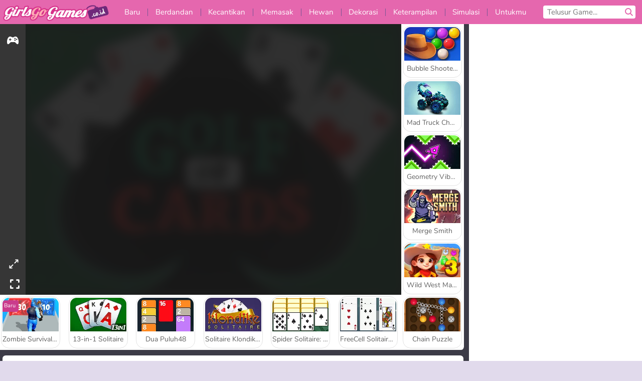

--- FILE ---
content_type: text/html; charset=utf-8
request_url: https://www.girlsgogames.co.id/permainan/golf-of-cards
body_size: 23961
content:
<!DOCTYPE html>
<html lang="id">
<head>
  <link rel="preconnect" href="https://cookie-cdn.cookiepro.com">
  
  <title>Golf of Cards - Game Anak Wanita Gratis di GirlsGoGames.co.id</title>
    <script type="application/ld+json" id="jsonLdSchema">
{
  "@context": "https://schema.org",
  "@type": "WebApplication",
  "@id": "https://www.girlsgogames.co.id/permainan/golf-of-cards#webapp",
  "name": "Golf of Cards",
  "url": "https://www.girlsgogames.co.id/permainan/golf-of-cards",
  "datePublished": "2020-09-18 16:40:11 UTC",
  "dateModified": "2023-08-18 15:46:55 UTC",
  "dateCreated": "2020-09-18 16:40:11 UTC",
  "operatingSystem": "Windows, Chrome OS, Linux, MacOS, Android, iOS",
  "applicationCategory": "Game",
  "applicationSubCategory": "Meja &amp; Kartu",
  "genre": "Meja &amp; Kartu",
  "description": "Cobalah game kartu klasik versi online ini. Bisakah kamu mendapatkan skor serendah mungkin sewaktu main sepanjang sembilan putaran yang menarik ini?",
  "mainEntityOfPage": {
    "@type": "WebPage",
    "@id": "https://www.girlsgogames.co.id/permainan/golf-of-cards"
  },
  "image": {
    "@type": "ImageObject",
    "url": "https://girlsgogamescdn.com/system/static/thumbs/spil_thumb_big/11918/jpeg_200X120_167399.jpg?1692373615",
    "width": 600,
    "height": 400
  },
  "screenshot": {
    "@type": "ImageObject",
    "url": "https://girlsgogamescdn.com/system/static/thumbs/spil_thumb_big/11918/jpeg_200X120_167399.jpg?1692373615",
    "thumbnailUrl": "https://girlsgogamescdn.com/system/static/thumbs/spil_thumb_big/11918/jpeg_200X120_167399.jpg?1692373615"
  },
  "aggregateRating": {
    "@type": "AggregateRating",
    "ratingValue": 3.4,
    "bestRating": "5",
    "worstRating": "1",
    "ratingCount": "530"
  },
  "offers": {
    "@type": "Offer",
    "price": "0",
    "priceCurrency": "USD",
    "availability": "https://schema.org/InStock"
  },
  "publisher": {
    "@type": "Organization",
    "name": "girlsgogames",
    "url": "https://www.girlsgogames.co.id/",
    "logo": {
      "@type": "ImageObject",
      "url": "https://girlsgogamescdn.com/assets/girlsgogames/logos/default/girlsgogames.id.desktop-0664722e6d9bf0e0b37ddc67fc4571c6366effa407c3f8b124a2a8cfc5935f8b.png",
      "width": 112,
      "height": 40
    }
  }
}
</script>
  <meta name="description" content="Cobalah game kartu klasik versi online ini. Bisakah kamu mendapatkan skor serendah mungkin sewaktu main sepanjang sembilan putaran yang menarik ini?"/>
  <link rel="canonical" href="https://www.girlsgogames.co.id/permainan/golf-of-cards"/>
  <meta property="og:title" content="Golf of Cards - Game Anak Wanita Gratis di GirlsGoGames.co.id"/>
  <meta property="og:type" content="game"/>
  <meta property="og:url" content="https://www.girlsgogames.co.id/permainan/golf-of-cards"/>
  <meta property="og:description" content="Cobalah game kartu klasik versi online ini. Bisakah kamu mendapatkan skor serendah mungkin sewaktu main sepanjang sembilan putaran yang menarik ini?"/>
  <meta property="og:site_name" content="girlsgogames.co.id"/>
  <meta property="og:image" content="https://girlsgogamescdn.com/system/static/thumbs/spil_thumb_big/11918/jpeg_200X120_167399.jpg?1692373615"/>
  <link rel="image_src" href="https://girlsgogamescdn.com/system/static/thumbs/spil_thumb_big/11918/jpeg_200X120_167399.jpg?1692373615"/>


  <meta http-equiv="Content-Security-Policy" content="frame-src *;">
  <meta http-equiv="Content-Type" content="text/html; charset=UTF-8">
  <meta property="sg:type" content="portal">
  <meta name="viewport" content="width=device-width, initial-scale=1">
  <meta name="google-site-verification" content="eNAryMogwYSfa4U6hg4gChlj-V8FmWc6yo5dChPtgDg">
  <meta name="apple-mobile-web-app-title" content="girlsgogames.co.id">
  <meta name="application-name" content="girlsgogames.co.id">
  <meta name="turbolinks-cache-control" content="no-cache">
  

  <link href="https://girlsgogamescdn.com/" rel="preconnect" crossorigin="">
  <link rel="stylesheet" media="screen" href="https://girlsgogamescdn.com/assets/girlsgogames/games-e8f4e2a7db18f60b802e7951b93cd952b8daa8af07df3c629b41d42cf752584f.css" />

  <link rel="stylesheet" media="screen" href="https://girlsgogamescdn.com/assets/spil/games-ec1cb4ce0813b6d1501c7a1068710d31c61f09624f33dde89dadc60faee7ceb8.css" />

  

  <script type="application/ld+json">
{
    "@context": "https://schema.org/",
    "@type": "Organization",
    "@id": "https://azerion.com/#Organization",
    "address": {
        "@type": "PostalAddress",
        "streetAddress": "Beechavenue 182",
        "addressLocality": "Schiphol-Rijk",
        "addressRegion": "Noord-Holland",
        "postalCode": "1119 PX",
        "addressCountry": "The Netherlands",
        "email": "info@azerion.com",
        "telephone": "+31 (0) 20 760 2040"
    },
    "logo": {
        "type": "ImageObject",
        "url": "https://images.cdn.spilcloud.com/azerion-logo/1589895396_azerion_logo.png",
        "width": 222,
        "height": 181
    },
    "name": "Azerion",
    "url": "https://azerion.com/",
    "sameAs": [
        "https://www.facebook.com/WeAreAzerion/",
        "https://www.linkedin.com/company/azerion/",
        "https://twitter.com/weareazerion",
        "https://www.youtube.com/channel/UCJ6LErg7E2QNs4dftBVwNdA/",
        "https://de.wikipedia.org/wiki/Azerion"
        ],
    "brand": [
        {
            "@type": "WebSite",
            "name": "Agame",
            "url": "https://www.agame.com"
        },
        {
            "@type": "WebSite",
            "name": "Plinga",
            "url": "https://www.plinga.com"
        },
        {
            "@type": "WebSite",
            "name": "GameDistribution",
            "url": "https://gamedistribution.com"
        },
        {
            "@type": "WebSite",
            "name": "Sulake",
            "url": "https://www.sulake.com"
        },
        {
            "@type": "WebSite",
            "name": "Voidu",
            "url": "https://www.voidu.com/en"
        },
        {
            "@type": "WebSite",
            "name": "Kizi",
            "url": "https://kizi.com"
        },
        {
            "@type": "WebSite",
            "name": "A10",
            "url": "https://www.a10.com"
        },
        {
            "@type": "WebSite",
            "name": "Flashgames",
            "url": "https://www.flashgames.ru"
        },
        {
            "@type": "WebSite",
            "name": "Games",
            "url": "https://www.games.co.id"
        },
        {
            "@type": "WebSite",
            "name": "Games",
            "url": "https://www.games.co.uk"
        },
        {
            "@type": "WebSite",
            "name": "Gamesgames",
            "url": "https://www.gamesgames.com"
        },
        {
            "@type": "WebSite",
            "name": "Giochi",
            "url": "https://www.giochi.it"
        },
        {
            "@type": "WebSite",
            "name": "Gioco",
            "url": "https://www.gioco.it"
        },
        {
            "@type": "WebSite",
            "name": "Girlsgogames",
            "url": "https://www.girlsgogames.co.id"
        },
        {
            "@type": "WebSite",
            "name": "Girlsgogames",
            "url": "https://www.girlsgogames.co.uk"
        },
        {
            "@type": "WebSite",
            "name": "Girlsgogames",
            "url": "https://www.girlsgogames.com"
        },
        {
            "@type": "WebSite",
            "name": "Girlsgogames",
            "url": "https://www.girlsgogames.de"
        },
        {
            "@type": "WebSite",
            "name": "Girlsgogames",
            "url": "https://www.girlsgogames.fr"
        },
        {
            "@type": "WebSite",
            "name": "Girlsgogames",
            "url": "https://www.girlsgogames.it"
        },
        {
            "@type": "WebSite",
            "name": "Girlsgogames",
            "url": "https://www.girlsgogames.ru"
        },
        {
            "@type": "WebSite",
            "name": "Gry",
            "url": "https://www.gry.pl"
        },
        {
            "@type": "WebSite",
            "name": "Jetztspielen",
            "url": "https://www.jetztspielen.de"
        },
        {
            "@type": "WebSite",
            "name": "Jeu",
            "url": "https://www.jeu.fr"
        },
        {
            "@type": "WebSite",
            "name": "Jeux",
            "url": "https://www.jeux.fr"
        },
        {
            "@type": "WebSite",
            "name": "Juegos",
            "url": "https://www.juegos.com"
        },
        {
            "@type": "WebSite",
            "name": "Juegosdechicas",
            "url": "https://www.juegosdechicas.com"
        },
        {
            "@type": "WebSite",
            "name": "Mousebreaker",
            "url": "https://www.mousebreaker.com"
        },
        {
            "@type": "WebSite",
            "name": "Ojogos",
            "url": "https://www.ojogos.com.br"
        },
        {
            "@type": "WebSite",
            "name": "Ourgames",
            "url": "https://www.ourgames.ru"
        },
        {
            "@type": "WebSite",
            "name": "Oyunskor",
            "url": "https://www.oyunskor.com"
        },
        {
            "@type": "WebSite",
            "name": "Permainan",
            "url": "https://www.permainan.co.id"
        },
        {
            "@type": "WebSite",
            "name": "Spel",
            "url": "https://www.spel.nl"
        },
        {
            "@type": "WebSite",
            "name": "Spela",
            "url": "https://www.spela.se"
        },
        {
            "@type": "WebSite",
            "name": "Spelletjes",
            "url": "https://www.spelletjes.nl"
        },
        {
            "@type": "WebSite",
            "name": "Spielen",
            "url": "https://www.spielen.com"
        }
    ]
}




  </script>
  <script type="application/ld+json">
{
    "@context": "https://schema.org",
    "@type": "WebSite",
    "name": "Girlsgogames.co.id",
    "url": "https://www.girlsgogames.co.id/",
    "@id": "#WebSite",
    "inLanguage": "id",
    "image": "https://girlsgogamescdn.com/assets/girlsgogames/logos/default/girlsgogames.id.desktop-b5db05cbf86d304fb1c6679315d766ce83ae62bff4cc714a87c6e9129d7d8c45.webp",
    "potentialAction": {
      "@type": "SearchAction",
      "target": "https://www.girlsgogames.co.id/telusur?term=%7Bsearch_term_string%7D",
      "query-input": "required name=search_term_string"
    },
    "publisher": {
        "@id": "https://azerion.com/#Organization"
    }
}




  </script>

    <link rel="alternate" hreflang="x-default" href="https://www.girlsgogames.com/game/golf-of-cards">

  
    <link rel="alternate" hreflang="en" href="https://www.girlsgogames.com/game/golf-of-cards">
    <link rel="alternate" hreflang="ru" href="https://www.girlsgogames.ru/igra/golf-of-cards">
    <link rel="alternate" hreflang="de" href="https://www.girlsgogames.de/spiel/golf-of-cards">
    <link rel="alternate" hreflang="es" href="https://www.juegosdechicas.com">
    <link rel="alternate" hreflang="fr" href="https://www.girlsgogames.fr/jeu/golf-of-cards">
    <link rel="alternate" hreflang="it" href="https://www.girlsgogames.it/gioco/golf-of-cards">
    <link rel="alternate" hreflang="id" href="https://www.girlsgogames.co.id/permainan/golf-of-cards">
    <link rel="alternate" hreflang="en-GB" href="https://www.girlsgogames.co.uk/game/golf-of-cards">


  <link rel="shortcut icon" type="image/x-icon" href="/favicon.ico">

  <script>

    window.search_url = 'https://www.girlsgogames.co.id/telusur';
    window.autocomplete_url = window.search_url + '.json';
    window.site = {
      environment: 'live',
      is_mobile: 'desktop',
      spil_channel_name: 'girls',
      theme: 'girlsgogames',
      token: 'BAEV1y5-cV4AhgMA',
    }
    window.gtm_id = 'GTM-NNTPC7';
    window.account_deleted_notification = 'Akun Anda dan semua data terkait akan dihapus dalam 5 menit.';
    document.display_deleted_notification = false;
    kids_version_urls = {
      agame: 'https://kids.agame.com',
    }
  </script>

  <script src="https://girlsgogamescdn.com/assets/girlsgogames/girlsgogames-57a99a19f34783f703f5f2d83d785b9ec329f74e9ae1108cc706cf22f8223abd.js"></script>

  
  <script>
    SpilGames = function (data) {
      if (data == "api.portal.overlay.show") {
        document.exitFullscreen();
      } else {
        throw "Error";
      }
    }
  </script>


	</head>

	<body class="desktop class_games" data-controller="games" data-action="show" data-namespace-name="PORTALJS">
  <script>
    window.rate_url = 'https://www.girlsgogames.co.id/permainan/golf-of-cards/rate';
    window.game_id = '11918';
    window.game_name = 'Golf of Cards';
    window.channel = '800';
    window.ch_date_value = '800_0';
    window.game = {
      spil_id: "576742227280301543",
      width: 900,
      height: 600
    };
  </script>




<div class="confirm-age">
  <div class="main">
    <h3>Please enter your year of birth</h3>
    <div class="content-container">
      <p>Before you can continue you must enter your year of birth</p>
      <div class="btn-group d-lg-inline-block" role="group">
        <select id="birthdate" name="yeardata" autocomplete="off" class="age-input" required>
          <option value="" selected disabled hidden>Choose here</option>
        </select>
        <button class="age-button btn-default" id="age-submit">
          submit
        </button>
      </div>
    </div>
  </div>
  <div class="overlay">
  </div>
</div>
<style>
  .age-input {
    border-radius: .4em;
    border: 1px solid var(--form-border);
    min-height: 1.75em;
    padding: 1em;
    position: relative;
    z-index: 1;
    font-family: 'Poppins', sans-serif;
    font-size: 14px;
    font-weight: bold;
    display: block;
    margin: 20px 0 0 0;
    background-image: linear-gradient(45deg, transparent 50%, gray 50%), linear-gradient(135deg, gray 50%, transparent 50%), linear-gradient(to right, #ccc, #ccc);
    background-position: calc(100% - 16px) calc(1em + 8px), calc(100% - 11px) calc(1em + 8px), calc(100% - 2.5em) 0.5em;
    background-size: 5px 5px, 5px 5px, 1px 2.5em;
    background-repeat: no-repeat;
    -webkit-appearance: none;
    -moz-appearance: none;
  }

  .confirm-age {
    z-index: 2147483645;
    top: 23%;
    position: fixed;
    right: 0;
    width: 75%;
    max-width: 570px;
    border-radius: 5px;
    left: 0;
    margin: 0 auto;
    font-size: 14px;
    max-height: 90%;
    padding: 20px;
    font-family: 'Poppins', sans-serif;
    color: #1e1e1e;
    display: none;
  }

  .confirm-age.show {
    display: block;
  }

  .confirm-age h3 {
    font-size: 21px;
    line-height: 32px;
    text-transform: none;
    text-align: center;
    max-width: 480px;
  }


  #onetrust-consent-sdk.age-confirmed #onetrust-policy-title::after {
    content: "2/2";
    font-size: 14px;
    line-height: 21px;
    position: absolute;
    right: 20px;
    top: 20px;
  }

  .confirm-age p {
    font-size: 13px;
    text-align: center;
  }

  #onetrust-close-btn-container {
    display: none !important;
  }

  .age-button {
    display: inline-block;
    padding: 10px 25px;
    font-size: 14px;
    text-align: center;
    font-weight: 700;
    color: #0355ff;
    box-shadow: 0 1px 4px rgba(0, 0, 0, 0.16);
    border-radius: 5px;
    border: 1px solid #0355ff;
    margin-top: 20px;
    text-transform: uppercase;
  }

  .age-button:hover {
    cursor: pointer;
    background-color: #e1e6ee;
  }

  .age-button.older {
    background-color: #0355ff;
    color: white;
    margin-left: 9px;
  }

  .age-button.older:hover {
    background-color: #0040c4;
  }

  .content-container {
    max-width: 480px;
    text-align: center;
    display: block;

  }

  .age-drago {
    position: absolute;
    right: -3px;
    bottom: 8px;
  }

  @media only screen and (max-width: 650px) {
    .age-drago {
      display: none;
    }

    .content-container {
      max-width: 100%;
    }
  }

  @media only screen and (max-width: 450px) {
    .content-container {
      display: flex;
      flex-direction: column;
    }

    .content-container p {
      order: 1;
    }

    .age-button.older {
      order: 2;
      margin-left: 0;
    }

    .age-button {
      order: 3;
    }

    .confirm-age h3 {
      font-size: 17px;
      line-height: 24px;
    }
  }

  @media screen and (max-width: 560px) {
    .btn-group {
      grid-template-columns: 1fr !important;
    }
  }

  .btn-group {
    display: grid;
    grid-template-columns: 1fr 1fr;
    grid-gap: 0 2em;
    order: 1;
    width: 95%;
    margin: auto;
  }
</style>
<script>
  window.addEventListener('turbolinks:load', () => {
    landOnAgeGatePage ()
  });
function landOnAgeGatePage () {

  (function () {
    window.onpageshow = function(event) {
      if (event.persisted) {
        window.location.reload();
      }
    };
  })();
    const urlPath = window.location.search;
    const urlParams = new URLSearchParams(urlPath);
    if(urlParams.has('ageGate')) {
      localStorage.removeItem("userAge");
    }


  handleAgeEntry = (userAge) => {
    if (userAge == "1" ){
      redirect_to_kids();
    }
    else if(userAge == "2"){
      showConsent();
    }
  }

  function showConsent() {
    let consent = document.getElementById('onetrust-consent-sdk'),
      ageGate = document.getElementsByClassName('confirm-age')[0];

    const overlay = document.getElementsByClassName('overlay')[0];

    consent.style.display = 'block';
    ageGate.style.display = 'none';
    overlay.style.display = 'none';
  }

  redirect_to_kids = () => {
    window.location = kids_version_urls[window.site.theme];
  }

  function ageGateForm() {
    const submitButton = document.querySelector('#age-submit');
    const min = new Date().getFullYear(),
      max = min - 100,
      select = document.getElementById('birthdate');
    lastOpt = document.querySelector('#birthdate').lastChild;
    for (let i = min; i >= max; i--) {
      const opt = document.createElement('option');
      opt.value = i;
      opt.text = i;
      select.add(opt);
    }

    const ageCalc = () => {
      let ageVal = document.querySelector('#birthdate').value;
      if (!ageVal) return;
      const currentYear = new Date().getFullYear();
      let ageResult = currentYear - ageVal;

      const between = (ageResult, minAge, maxAge) => {
        return ageResult >= minAge && ageResult <= maxAge;
      };

      const userAge = between(ageResult, 0, 13) ? "1" : "2"
      window.localStorage.setItem('userAge', userAge);

      handleAgeEntry(userAge);
    };

    submitButton.addEventListener('click', ageCalc);
  }

  const checkAge = () => {
    const userAge = window.localStorage.getItem('userAge');
    if(userAge == "1"){
      redirect_to_kids()
    }
  }

  ageGateForm();
  checkAge();



}

</script>


<div class="outer container" id="page_content">
  <div class="inner container">
    <header id="wdg_header" data-widget="header" class="wdg_header">
  <span class="menu-container-toggle menu-container-openbutton"></span>
  <div class="header-home-container">
    <div class="header-home">
      <a class="wdg_header_logo wdg_header_logo--90" id="wdg_header_logo" href="https://www.girlsgogames.co.id/">
        <picture>
          <source width="100%" height="100%" data-srcset="https://girlsgogamescdn.com/assets/girlsgogames/logos/default/girlsgogames.id.desktop-b5db05cbf86d304fb1c6679315d766ce83ae62bff4cc714a87c6e9129d7d8c45.webp" type="image/webp" alt="Zona anda untuk bermain permainan online gratis">
          <img width="100%" height="100%" class="lazy logo" data-src="https://girlsgogamescdn.com/assets/girlsgogames/logos/default/girlsgogames.id.desktop-0664722e6d9bf0e0b37ddc67fc4571c6366effa407c3f8b124a2a8cfc5935f8b.png" alt="Zona anda untuk bermain permainan online gratis"/>
        </picture>
</a>    </div>
  </div>
  <div class="header-menu-container " id="">
    <div class="menu-container">
      <div class="menu-header">
        

        <span class="menu-container-toggle menu-container-closebutton"></span>
        <picture>
          <source width="100%" height="100%" srcset="https://girlsgogamescdn.com/assets/girlsgogames/logos/default/girlsgogames.id.mobile-b5db05cbf86d304fb1c6679315d766ce83ae62bff4cc714a87c6e9129d7d8c45.webp" type="image/webp" alt="Zona anda untuk bermain permainan online gratis">
          <img width="100%" height="100%" class="lazy logo" data-src="https://girlsgogamescdn.com/assets/girlsgogames/logos/default/girlsgogames.id.mobile-0664722e6d9bf0e0b37ddc67fc4571c6366effa407c3f8b124a2a8cfc5935f8b.png" alt="Zona anda untuk bermain permainan online gratis"/>
        </picture>
      </div>
      <nav id="wdg_menu" class="wdg_menu nav ready">
        <ul id="menu-items_list" class="menu__items_list promotions clearfix">
          <li class="menu-item" data-menu-id="new">
            <div class="menu-item-button-container menu-item-button-container--new-games">
              <a class="icon-wrapper new-games" href="https://www.girlsgogames.co.id/games/baru">
                <p class="menu-title">Baru</p>
</a>            </div>
          </li>
          

              <li class="menu-item menu-item-category" data-menu-id="413">
  <div class="menu-item-button-container">
    <a class="icon-wrapper" href="https://www.girlsgogames.co.id/games/berdandan">
      <p class="menu-title">Berdandan</p>
    </a> <span class="arrow"></span>
  </div>

  <div class="menu-item__dropdown menu-item__dropdown-list">
    <div class="categories dropdown">
      <div class="grid-col col-l-2-9 top-categories">
        <header class="box-header">
          <h3 class="box-title ellipsis">Kategori Populer</h3>
        </header>

        <ul class="category grid-row col-2 col-s-3 col-m-4 col-l-2">
            <li class="grid-col">
  <a class="ellipsis" href="https://www.girlsgogames.co.id/games/game-busana">
    <i class="c-i__fashion-games"></i>
    <div class="tile-title ellipsis">Game Busana</div>
</a></li>

            <li class="grid-col">
  <a class="ellipsis" href="https://www.girlsgogames.co.id/games/game_si_gila_belanja">
    <i class="c-i__shopaholic_games"></i>
    <div class="tile-title ellipsis">Game Si Gila Belanja</div>
</a></li>

            <li class="grid-col">
  <a class="ellipsis" href="https://www.girlsgogames.co.id/games/game-belanja">
    <i class="c-i__shopping-games"></i>
    <div class="tile-title ellipsis">Game Belanja</div>
</a></li>

            <li class="grid-col">
  <a class="ellipsis" href="https://www.girlsgogames.co.id/games/game_dandanan_pernikahan">
    <i class="c-i__wedding_dress_up_games"></i>
    <div class="tile-title ellipsis">Game Berdandan Baju Pengantin</div>
</a></li>

            <li class="grid-col">
  <a class="ellipsis" href="https://www.girlsgogames.co.id/games/permainan_berdandan_kasual">
    <i class="c-i__casual_dress_up_games"></i>
    <div class="tile-title ellipsis">Permainan Berdandan Kasual bagi Anak Perempuan</div>
</a></li>

            <li class="grid-col">
  <a class="ellipsis" href="https://www.girlsgogames.co.id/games/permainan_berdandan_tematik">
    <i class="c-i__theme_dress_up_games"></i>
    <div class="tile-title ellipsis">Permainan Berdandan Tematik bagi Anak Perempuan</div>
</a></li>

            <li class="grid-col">
  <a class="ellipsis" href="https://www.girlsgogames.co.id/games/game_dandanan_aksesoris">
    <i class="c-i__accessories_dress_up_games"></i>
    <div class="tile-title ellipsis">Permainan Berdandan dengan Asesoris</div>
</a></li>

            <li class="grid-col">
  <a class="ellipsis" href="https://www.girlsgogames.co.id/games/game_dandanan_kencan">
    <i class="c-i__dating_dress_up_games"></i>
    <div class="tile-title ellipsis">Permainan Berdandan untuk Kencan bagi Anak Perempuan</div>
</a></li>

        </ul>

        <div class="all_category_labels-link-wrapper">
            <a title="Permainan Berdandan" class="all_category_labels-link" href="https://www.girlsgogames.co.id/games/berdandan">Semua Permainan Permainan Berdandan</a>

        </div>
      </div>
      <div class="grid-col col-l-7-9 best-games" data-widget="menu" data-label="best-games">
        <header class="box-header">
          <h3 class="box-title ellipsis">Game Terbaik</h3>
        </header>

        <ul class="grid-row  col-l-7">
            <li class="grid-col">
              <a class="tile" title="Idol Livestream: Doll Dress Up" data-index="0" href="https://www.girlsgogames.co.id/permainan/idol-livestream-doll-dress-up">
  <div class="tile-thumbnail ">



    <picture>
      <source width="100%" height="100%" data-srcset="https://girlsgogamescdn.com/system/static/thumbs/spil_thumb_big/95808/webp_idol-livestream-doll-dress-up_200x120.webp?1751462244" type="image/webp" alt="Idol Livestream: Doll Dress Up" media="(min-width: 481px)">
      <source data-srcset="https://girlsgogamescdn.com/system/static/thumbs/spil_thumb_big/95808/original_idol-livestream-doll-dress-up_200x120.png?1751462244" type="image/webp" alt="Idol Livestream: Doll Dress Up" media="(max-width: 481px)" />
      <img width="100%" height="100%" class="lazy" data-appid="13833" data-index="1" data-src="https://girlsgogamescdn.com/system/static/thumbs/spil_thumb_big/95808/jpeg_idol-livestream-doll-dress-up_200x120.jpg?1751462244" alt="Idol Livestream: Doll Dress Up">
    </picture>

  </div>
  <div class="tile-title" data-index="0">Idol Livestream: Doll Dress Up</div>
</a>

            </li>
            <li class="grid-col">
              <a class="tile" title="ASMR Makeover &amp; Makeup Studio" data-index="1" href="https://www.girlsgogames.co.id/permainan/asmr-makeover-makeup-studio">
  <div class="tile-thumbnail ">



    <picture>
      <source width="100%" height="100%" data-srcset="https://girlsgogamescdn.com/system/static/thumbs/spil_thumb_big/97425/webp_asmr-makeover-makeup-studio_200x120.webp?1761832878" type="image/webp" alt="ASMR Makeover &amp; Makeup Studio" media="(min-width: 481px)">
      <source data-srcset="https://girlsgogamescdn.com/system/static/thumbs/spil_thumb_big/97425/original_asmr-makeover-makeup-studio_200x120.png?1761832878" type="image/webp" alt="ASMR Makeover &amp; Makeup Studio" media="(max-width: 481px)" />
      <img width="100%" height="100%" class="lazy" data-appid="14058" data-index="2" data-src="https://girlsgogamescdn.com/system/static/thumbs/spil_thumb_big/97425/jpeg_asmr-makeover-makeup-studio_200x120.jpg?1761832878" alt="ASMR Makeover &amp; Makeup Studio">
    </picture>

  </div>
  <div class="tile-title" data-index="1">ASMR Makeover &amp; Makeup Studio</div>
</a>

            </li>
            <li class="grid-col">
              <a class="tile" title="ASMR Beauty Treatment" data-index="2" href="https://www.girlsgogames.co.id/permainan/asmr-beauty-treatment">
  <div class="tile-thumbnail ">



    <picture>
      <source width="100%" height="100%" data-srcset="https://girlsgogamescdn.com/system/static/thumbs/spil_thumb_big/90212/webp_ASMR-Beauty-Treatment-200x120.webp?1711458207" type="image/webp" alt="ASMR Beauty Treatment" media="(min-width: 481px)">
      <source data-srcset="https://girlsgogamescdn.com/system/static/thumbs/spil_thumb_big/90212/original_ASMR-Beauty-Treatment-200x120.png?1711458207" type="image/webp" alt="ASMR Beauty Treatment" media="(max-width: 481px)" />
      <img width="100%" height="100%" class="lazy" data-appid="13119" data-index="3" data-src="https://girlsgogamescdn.com/system/static/thumbs/spil_thumb_big/90212/jpeg_ASMR-Beauty-Treatment-200x120.jpg?1711458207" alt="ASMR Beauty Treatment">
    </picture>

  </div>
  <div class="tile-title" data-index="2">ASMR Beauty Treatment</div>
</a>

            </li>
            <li class="grid-col">
              <a class="tile" title="Fashionista Avatar Studio Dress Up" data-index="3" href="https://www.girlsgogames.co.id/permainan/fashionista-avatar-studio-dress-up">
  <div class="tile-thumbnail ">



    <picture>
      <source width="100%" height="100%" data-srcset="https://girlsgogamescdn.com/system/static/thumbs/spil_thumb_big/92494/webp_fashionista-avatar-studio-dress-up_200x120.webp?1725280156" type="image/webp" alt="Fashionista Avatar Studio Dress Up" media="(min-width: 481px)">
      <source data-srcset="https://girlsgogamescdn.com/system/static/thumbs/spil_thumb_big/92494/original_fashionista-avatar-studio-dress-up_200x120.png?1725280156" type="image/webp" alt="Fashionista Avatar Studio Dress Up" media="(max-width: 481px)" />
      <img width="100%" height="100%" class="lazy" data-appid="13393" data-index="4" data-src="https://girlsgogamescdn.com/system/static/thumbs/spil_thumb_big/92494/jpeg_fashionista-avatar-studio-dress-up_200x120.jpg?1725280156" alt="Fashionista Avatar Studio Dress Up">
    </picture>

  </div>
  <div class="tile-title" data-index="3">Fashionista Avatar Studio Dress Up</div>
</a>

            </li>
            <li class="grid-col">
              <a class="tile" title="Persiapan Pernikahan Gadis Pirang" data-index="4" href="https://www.girlsgogames.co.id/permainan/persiapan-pernikahan-gadis-pirang">
  <div class="tile-thumbnail ">



    <picture>
      <source width="100%" height="100%" data-srcset="https://girlsgogamescdn.com/system/static/thumbs/spil_thumb_big/12292/webp_200X120_170039_1498464195.webp?1692373886" type="image/webp" alt="Persiapan Pernikahan Gadis Pirang" media="(min-width: 481px)">
      <source data-srcset="https://girlsgogamescdn.com/system/static/thumbs/spil_thumb_big/12292/original_200X120_170039_1498464195.png?1692373886" type="image/webp" alt="Persiapan Pernikahan Gadis Pirang" media="(max-width: 481px)" />
      <img width="100%" height="100%" class="lazy" data-appid="576742227280304183" data-index="5" data-src="https://girlsgogamescdn.com/system/static/thumbs/spil_thumb_big/12292/jpeg_200X120_170039_1498464195.jpg?1692373886" alt="Persiapan Pernikahan Gadis Pirang">
    </picture>

  </div>
  <div class="tile-title" data-index="4">Persiapan Pernikahan Gadis Pirang</div>
</a>

            </li>
            <li class="grid-col">
              <a class="tile" title="Lady Popular" data-index="5" href="https://www.girlsgogames.co.id/permainan/lady-popular">
  <div class="tile-thumbnail ">



    <picture>
      <source width="100%" height="100%" data-srcset="https://girlsgogamescdn.com/system/static/thumbs/spil_thumb_big/52387/webp_Popladies_200x120.webp?1764228614" type="image/webp" alt="Lady Popular" media="(min-width: 481px)">
      <source data-srcset="https://girlsgogamescdn.com/system/static/thumbs/spil_thumb_big/52387/original_Popladies_200x120.png?1764228614" type="image/webp" alt="Lady Popular" media="(max-width: 481px)" />
      <img width="100%" height="100%" class="lazy" data-appid="576742227280301448" data-index="6" data-src="https://girlsgogamescdn.com/system/static/thumbs/spil_thumb_big/52387/jpeg_Popladies_200x120.jpg?1764228614" alt="Lady Popular">
    </picture>

  </div>
  <div class="tile-title" data-index="5">Lady Popular</div>
</a>

            </li>
            <li class="grid-col">
              <a class="tile" title="Ellie: Get Ready With Me" data-index="6" href="https://www.girlsgogames.co.id/permainan/ellie-get-ready-with-me">
  <div class="tile-thumbnail ">



    <picture>
      <source width="100%" height="100%" data-srcset="https://girlsgogamescdn.com/system/static/thumbs/spil_thumb_big/61312/webp_200X120_178149_1634133361.webp?1692375180" type="image/webp" alt="Ellie: Get Ready With Me" media="(min-width: 481px)">
      <source data-srcset="https://girlsgogamescdn.com/system/static/thumbs/spil_thumb_big/61312/original_200X120_178149_1634133361.png?1692375180" type="image/webp" alt="Ellie: Get Ready With Me" media="(max-width: 481px)" />
      <img width="100%" height="100%" class="lazy" data-appid="576742227280312293" data-index="7" data-src="https://girlsgogamescdn.com/system/static/thumbs/spil_thumb_big/61312/jpeg_200X120_178149_1634133361.jpg?1692375180" alt="Ellie: Get Ready With Me">
    </picture>

  </div>
  <div class="tile-title" data-index="6">Ellie: Get Ready With Me</div>
</a>

            </li>
            <li class="grid-col">
              <a class="tile" title="K-Pop Hunter Halloween Fashion" data-index="7" href="https://www.girlsgogames.co.id/permainan/k-pop-hunter-halloween-fashion">
  <div class="tile-thumbnail ">



    <picture>
      <source width="100%" height="100%" data-srcset="https://girlsgogamescdn.com/system/static/thumbs/spil_thumb_big/97290/webp_k-pop-hunter-halloween-fashion_200x120.webp?1761043114" type="image/webp" alt="K-Pop Hunter Halloween Fashion" media="(min-width: 481px)">
      <source data-srcset="https://girlsgogamescdn.com/system/static/thumbs/spil_thumb_big/97290/original_k-pop-hunter-halloween-fashion_200x120.png?1761043114" type="image/webp" alt="K-Pop Hunter Halloween Fashion" media="(max-width: 481px)" />
      <img width="100%" height="100%" class="lazy" data-appid="14037" data-index="8" data-src="https://girlsgogamescdn.com/system/static/thumbs/spil_thumb_big/97290/jpeg_k-pop-hunter-halloween-fashion_200x120.jpg?1761043114" alt="K-Pop Hunter Halloween Fashion">
    </picture>

  </div>
  <div class="tile-title" data-index="7">K-Pop Hunter Halloween Fashion</div>
</a>

            </li>
            <li class="grid-col">
              <a class="tile" title="K-Pop Hunter Fashion" data-index="8" href="https://www.girlsgogames.co.id/permainan/k-pop-hunter-fashion">
  <div class="tile-thumbnail ">



    <picture>
      <source width="100%" height="100%" data-srcset="https://girlsgogamescdn.com/system/static/thumbs/spil_thumb_big/97595/webp_k-pop-hunter-fashion_200x120.webp?1762343010" type="image/webp" alt="K-Pop Hunter Fashion" media="(min-width: 481px)">
      <source data-srcset="https://girlsgogamescdn.com/system/static/thumbs/spil_thumb_big/97595/original_k-pop-hunter-fashion_200x120.png?1762343010" type="image/webp" alt="K-Pop Hunter Fashion" media="(max-width: 481px)" />
      <img width="100%" height="100%" class="lazy" data-appid="14083" data-index="9" data-src="https://girlsgogamescdn.com/system/static/thumbs/spil_thumb_big/97595/jpeg_k-pop-hunter-fashion_200x120.jpg?1762343010" alt="K-Pop Hunter Fashion">
    </picture>

  </div>
  <div class="tile-title" data-index="8">K-Pop Hunter Fashion</div>
</a>

            </li>
            <li class="grid-col">
              <a class="tile" title="Putri Es: Kelahiran Kembar" data-index="9" href="https://www.girlsgogames.co.id/permainan/putri-es-kelahiran-kembar">
  <div class="tile-thumbnail ">



    <picture>
      <source width="100%" height="100%" data-srcset="https://girlsgogamescdn.com/system/static/thumbs/spil_thumb_big/13153/webp_200X120_175029_1552488449.webp?1692374512" type="image/webp" alt="Putri Es: Kelahiran Kembar" media="(min-width: 481px)">
      <source data-srcset="https://girlsgogamescdn.com/system/static/thumbs/spil_thumb_big/13153/original_200X120_175029_1552488449.png?1692374512" type="image/webp" alt="Putri Es: Kelahiran Kembar" media="(max-width: 481px)" />
      <img width="100%" height="100%" class="lazy" data-appid="576742227280309173" data-index="10" data-src="https://girlsgogamescdn.com/system/static/thumbs/spil_thumb_big/13153/jpeg_200X120_175029_1552488449.jpg?1692374512" alt="Putri Es: Kelahiran Kembar">
    </picture>

  </div>
  <div class="tile-title" data-index="9">Putri Es: Kelahiran Kembar</div>
</a>

            </li>
            <li class="grid-col">
              <a class="tile" title="Fashion Holic" data-index="10" href="https://www.girlsgogames.co.id/permainan/fashion-holic">
  <div class="tile-thumbnail ">



    <picture>
      <source width="100%" height="100%" data-srcset="https://girlsgogamescdn.com/system/static/thumbs/spil_thumb_big/72692/webp_Fashion-Holic-200x120.webp?1692375539" type="image/webp" alt="Fashion Holic" media="(min-width: 481px)">
      <source data-srcset="https://girlsgogamescdn.com/system/static/thumbs/spil_thumb_big/72692/original_Fashion-Holic-200x120.png?1692375539" type="image/webp" alt="Fashion Holic" media="(max-width: 481px)" />
      <img width="100%" height="100%" class="lazy" data-appid="12330" data-index="11" data-src="https://girlsgogamescdn.com/system/static/thumbs/spil_thumb_big/72692/jpeg_Fashion-Holic-200x120.jpg?1692375539" alt="Fashion Holic">
    </picture>

  </div>
  <div class="tile-title" data-index="10">Fashion Holic</div>
</a>

            </li>
            <li class="grid-col">
              <a class="tile" title="Penata Rambut Pernikahan untuk Putri" data-index="11" href="https://www.girlsgogames.co.id/permainan/penata-rambut-pernikahan-untuk-putri">
  <div class="tile-thumbnail ">



    <picture>
      <source width="100%" height="100%" data-srcset="https://girlsgogamescdn.com/system/static/thumbs/spil_thumb_big/13280/webp_200X120_175794_1560414194.webp?1692374605" type="image/webp" alt="Penata Rambut Pernikahan untuk Putri" media="(min-width: 481px)">
      <source data-srcset="https://girlsgogamescdn.com/system/static/thumbs/spil_thumb_big/13280/original_200X120_175794_1560414194.png?1692374605" type="image/webp" alt="Penata Rambut Pernikahan untuk Putri" media="(max-width: 481px)" />
      <img width="100%" height="100%" class="lazy" data-appid="576742227280309938" data-index="12" data-src="https://girlsgogamescdn.com/system/static/thumbs/spil_thumb_big/13280/jpeg_200X120_175794_1560414194.jpg?1692374605" alt="Penata Rambut Pernikahan untuk Putri">
    </picture>

  </div>
  <div class="tile-title" data-index="11">Penata Rambut Pernikahan untuk Putri</div>
</a>

            </li>
            <li class="grid-col">
              <a class="tile" title="Back to School Uniforms Edition" data-index="12" href="https://www.girlsgogames.co.id/permainan/back-to-school-uniforms-edition">
  <div class="tile-thumbnail ">



    <picture>
      <source width="100%" height="100%" data-srcset="https://girlsgogamescdn.com/system/static/thumbs/spil_thumb_big/96941/webp_back-to-school-uniforms-edition_200x120.webp?1759332489" type="image/webp" alt="Back to School Uniforms Edition" media="(min-width: 481px)">
      <source data-srcset="https://girlsgogamescdn.com/system/static/thumbs/spil_thumb_big/96941/original_back-to-school-uniforms-edition_200x120.png?1759332489" type="image/webp" alt="Back to School Uniforms Edition" media="(max-width: 481px)" />
      <img width="100%" height="100%" class="lazy" data-appid="13985" data-index="13" data-src="https://girlsgogamescdn.com/system/static/thumbs/spil_thumb_big/96941/jpeg_back-to-school-uniforms-edition_200x120.jpg?1759332489" alt="Back to School Uniforms Edition">
    </picture>

  </div>
  <div class="tile-title" data-index="12">Back to School Uniforms Edition</div>
</a>

            </li>
            <li class="grid-col">
              <a class="tile" title="ASMR Pet Treatment" data-index="13" href="https://www.girlsgogames.co.id/permainan/asmr-pet-treatment">
  <div class="tile-thumbnail ">



    <picture>
      <source width="100%" height="100%" data-srcset="https://girlsgogamescdn.com/system/static/thumbs/spil_thumb_big/96999/webp_asmr-pet-treatment_200x120.webp?1759847183" type="image/webp" alt="ASMR Pet Treatment" media="(min-width: 481px)">
      <source data-srcset="https://girlsgogamescdn.com/system/static/thumbs/spil_thumb_big/96999/original_asmr-pet-treatment_200x120.png?1759847183" type="image/webp" alt="ASMR Pet Treatment" media="(max-width: 481px)" />
      <img width="100%" height="100%" class="lazy" data-appid="13993" data-index="14" data-src="https://girlsgogamescdn.com/system/static/thumbs/spil_thumb_big/96999/jpeg_asmr-pet-treatment_200x120.jpg?1759847183" alt="ASMR Pet Treatment">
    </picture>

  </div>
  <div class="tile-title" data-index="13">ASMR Pet Treatment</div>
</a>

            </li>
        </ul>

      </div>
    </div>
  </div>
</li>

  <li class="menu-item menu-item-category" data-menu-id="342">
  <div class="menu-item-button-container">
    <a class="icon-wrapper" href="https://www.girlsgogames.co.id/games/game-kecantikan">
      <p class="menu-title">Kecantikan</p>
    </a> <span class="arrow"></span>
  </div>

  <div class="menu-item__dropdown menu-item__dropdown-list">
    <div class="categories dropdown">
      <div class="grid-col col-l-2-9 top-categories">
        <header class="box-header">
          <h3 class="box-title ellipsis">Kategori Populer</h3>
        </header>

        <ul class="category grid-row col-2 col-s-3 col-m-4 col-l-2">
            <li class="grid-col">
  <a class="ellipsis" href="https://www.girlsgogames.co.id/games/putri">
    <i class="c-i__girls"></i>
    <div class="tile-title ellipsis">Perempuan</div>
</a></li>

            <li class="grid-col">
  <a class="ellipsis" href="https://www.girlsgogames.co.id/games/merias">
    <i class="c-i__make_up"></i>
    <div class="tile-title ellipsis">Permainan Berdandan</div>
</a></li>

            <li class="grid-col">
  <a class="ellipsis" href="https://www.girlsgogames.co.id/games/mengubah_penampilan">
    <i class="c-i__makeover"></i>
    <div class="tile-title ellipsis">Permainan Berdandan</div>
</a></li>

            <li class="grid-col">
  <a class="ellipsis" href="https://www.girlsgogames.co.id/games/penata-rambut">
    <i class="c-i__hairdresser"></i>
    <div class="tile-title ellipsis">Game Penata Rambut</div>
</a></li>

            <li class="grid-col">
  <a class="ellipsis" href="https://www.girlsgogames.co.id/games/permainan-putri">
    <i class="c-i__princess"></i>
    <div class="tile-title ellipsis">Permainan Putri</div>
</a></li>

            <li class="grid-col">
  <a class="ellipsis" href="https://www.girlsgogames.co.id/games/girl_makeover_games">
    <i class="c-i__girl_makeover_games"></i>
    <div class="tile-title ellipsis">Girl Makeover Games for Girls</div>
</a></li>

            <li class="grid-col">
  <a class="ellipsis" href="https://www.girlsgogames.co.id/games/game-salon">
    <i class="c-i__salon-games"></i>
    <div class="tile-title ellipsis">Game Salon</div>
</a></li>

            <li class="grid-col">
  <a class="ellipsis" href="https://www.girlsgogames.co.id/games/permainan_studio_kuku">
    <i class="c-i__nail_studio_games"></i>
    <div class="tile-title ellipsis">Permainan Studio Kuku</div>
</a></li>

        </ul>

        <div class="all_category_labels-link-wrapper">
            <a title="Game Kecantikan" class="all_category_labels-link" href="https://www.girlsgogames.co.id/games/game-kecantikan">Semua Permainan Game Kecantikan</a>

        </div>
      </div>
      <div class="grid-col col-l-7-9 best-games" data-widget="menu" data-label="best-games">
        <header class="box-header">
          <h3 class="box-title ellipsis">Game Terbaik</h3>
        </header>

        <ul class="grid-row  col-l-7">
            <li class="grid-col">
              <a class="tile" title="ASMR Beauty Treatment" data-index="0" href="https://www.girlsgogames.co.id/permainan/asmr-beauty-treatment">
  <div class="tile-thumbnail ">



    <picture>
      <source width="100%" height="100%" data-srcset="https://girlsgogamescdn.com/system/static/thumbs/spil_thumb_big/90212/webp_ASMR-Beauty-Treatment-200x120.webp?1711458207" type="image/webp" alt="ASMR Beauty Treatment" media="(min-width: 481px)">
      <source data-srcset="https://girlsgogamescdn.com/system/static/thumbs/spil_thumb_big/90212/original_ASMR-Beauty-Treatment-200x120.png?1711458207" type="image/webp" alt="ASMR Beauty Treatment" media="(max-width: 481px)" />
      <img width="100%" height="100%" class="lazy" data-appid="13119" data-index="1" data-src="https://girlsgogamescdn.com/system/static/thumbs/spil_thumb_big/90212/jpeg_ASMR-Beauty-Treatment-200x120.jpg?1711458207" alt="ASMR Beauty Treatment">
    </picture>

  </div>
  <div class="tile-title" data-index="0">ASMR Beauty Treatment</div>
</a>

            </li>
            <li class="grid-col">
              <a class="tile" title="Dokter Kulit" data-index="1" href="https://www.girlsgogames.co.id/permainan/dokter-kulit">
  <div class="tile-thumbnail ">



    <picture>
      <source width="100%" height="100%" data-srcset="https://girlsgogamescdn.com/system/static/thumbs/spil_thumb_big/13076/webp_200X120_174522_1549542852.webp?1692374456" type="image/webp" alt="Dokter Kulit" media="(min-width: 481px)">
      <source data-srcset="https://girlsgogamescdn.com/system/static/thumbs/spil_thumb_big/13076/original_200X120_174522_1549542852.png?1692374456" type="image/webp" alt="Dokter Kulit" media="(max-width: 481px)" />
      <img width="100%" height="100%" class="lazy" data-appid="576742227280308666" data-index="2" data-src="https://girlsgogamescdn.com/system/static/thumbs/spil_thumb_big/13076/jpeg_200X120_174522_1549542852.jpg?1692374456" alt="Dokter Kulit">
    </picture>

  </div>
  <div class="tile-title" data-index="1">Dokter Kulit</div>
</a>

            </li>
            <li class="grid-col">
              <a class="tile" title="Ratu Es: Dandanan Cantik" data-index="2" href="https://www.girlsgogames.co.id/permainan/ratu-es-dandanan-cantik">
  <div class="tile-thumbnail ">



    <picture>
      <source width="100%" height="100%" data-srcset="https://girlsgogamescdn.com/system/static/thumbs/spil_thumb_big/13151/webp_200X120_174994_1552295341.webp?1692374511" type="image/webp" alt="Ratu Es: Dandanan Cantik" media="(min-width: 481px)">
      <source data-srcset="https://girlsgogamescdn.com/system/static/thumbs/spil_thumb_big/13151/original_200X120_174994_1552295341.png?1692374511" type="image/webp" alt="Ratu Es: Dandanan Cantik" media="(max-width: 481px)" />
      <img width="100%" height="100%" class="lazy" data-appid="576742227280309138" data-index="3" data-src="https://girlsgogamescdn.com/system/static/thumbs/spil_thumb_big/13151/jpeg_200X120_174994_1552295341.jpg?1692374511" alt="Ratu Es: Dandanan Cantik">
    </picture>

  </div>
  <div class="tile-title" data-index="2">Ratu Es: Dandanan Cantik</div>
</a>

            </li>
            <li class="grid-col">
              <a class="tile" title="Dekorasi Kamar Tidur Anak-Anak" data-index="3" href="https://www.girlsgogames.co.id/permainan/dekorasi-kamar-tidur-anak-anak">
  <div class="tile-thumbnail ">



    <picture>
      <source width="100%" height="100%" data-srcset="https://girlsgogamescdn.com/system/static/thumbs/spil_thumb_big/13254/webp_200X120_175677_1559048996.webp?1692374587" type="image/webp" alt="Dekorasi Kamar Tidur Anak-Anak" media="(min-width: 481px)">
      <source data-srcset="https://girlsgogamescdn.com/system/static/thumbs/spil_thumb_big/13254/original_200X120_175677_1559048996.png?1692374587" type="image/webp" alt="Dekorasi Kamar Tidur Anak-Anak" media="(max-width: 481px)" />
      <img width="100%" height="100%" class="lazy" data-appid="576742227280309821" data-index="4" data-src="https://girlsgogamescdn.com/system/static/thumbs/spil_thumb_big/13254/jpeg_200X120_175677_1559048996.jpg?1692374587" alt="Dekorasi Kamar Tidur Anak-Anak">
    </picture>

  </div>
  <div class="tile-title" data-index="3">Dekorasi Kamar Tidur Anak-Anak</div>
</a>

            </li>
            <li class="grid-col">
              <a class="tile" title="Putri Es: Kelahiran Kembar" data-index="4" href="https://www.girlsgogames.co.id/permainan/putri-es-kelahiran-kembar">
  <div class="tile-thumbnail ">



    <picture>
      <source width="100%" height="100%" data-srcset="https://girlsgogamescdn.com/system/static/thumbs/spil_thumb_big/13153/webp_200X120_175029_1552488449.webp?1692374512" type="image/webp" alt="Putri Es: Kelahiran Kembar" media="(min-width: 481px)">
      <source data-srcset="https://girlsgogamescdn.com/system/static/thumbs/spil_thumb_big/13153/original_200X120_175029_1552488449.png?1692374512" type="image/webp" alt="Putri Es: Kelahiran Kembar" media="(max-width: 481px)" />
      <img width="100%" height="100%" class="lazy" data-appid="576742227280309173" data-index="5" data-src="https://girlsgogamescdn.com/system/static/thumbs/spil_thumb_big/13153/jpeg_200X120_175029_1552488449.jpg?1692374512" alt="Putri Es: Kelahiran Kembar">
    </picture>

  </div>
  <div class="tile-title" data-index="4">Putri Es: Kelahiran Kembar</div>
</a>

            </li>
            <li class="grid-col">
              <a class="tile" title="Masalah Remaja Si Putri" data-index="5" href="https://www.girlsgogames.co.id/permainan/masalah-remaja-si-putri">
  <div class="tile-thumbnail ">



    <picture>
      <source width="100%" height="100%" data-srcset="https://girlsgogamescdn.com/system/static/thumbs/spil_thumb_big/12012/webp_200X120_167998.webp?1692373683" type="image/webp" alt="Masalah Remaja Si Putri" media="(min-width: 481px)">
      <source data-srcset="https://girlsgogamescdn.com/system/static/thumbs/spil_thumb_big/12012/original_200X120_167998.jpg?1692373683" type="image/webp" alt="Masalah Remaja Si Putri" media="(max-width: 481px)" />
      <img width="100%" height="100%" class="lazy" data-appid="576742227280302142" data-index="6" data-src="https://girlsgogamescdn.com/system/static/thumbs/spil_thumb_big/12012/jpeg_200X120_167998.jpg?1692373683" alt="Masalah Remaja Si Putri">
    </picture>

  </div>
  <div class="tile-title" data-index="5">Masalah Remaja Si Putri</div>
</a>

            </li>
            <li class="grid-col">
              <a class="tile" title="Penata Rambut Pernikahan untuk Putri" data-index="6" href="https://www.girlsgogames.co.id/permainan/penata-rambut-pernikahan-untuk-putri">
  <div class="tile-thumbnail ">



    <picture>
      <source width="100%" height="100%" data-srcset="https://girlsgogamescdn.com/system/static/thumbs/spil_thumb_big/13280/webp_200X120_175794_1560414194.webp?1692374605" type="image/webp" alt="Penata Rambut Pernikahan untuk Putri" media="(min-width: 481px)">
      <source data-srcset="https://girlsgogamescdn.com/system/static/thumbs/spil_thumb_big/13280/original_200X120_175794_1560414194.png?1692374605" type="image/webp" alt="Penata Rambut Pernikahan untuk Putri" media="(max-width: 481px)" />
      <img width="100%" height="100%" class="lazy" data-appid="576742227280309938" data-index="7" data-src="https://girlsgogamescdn.com/system/static/thumbs/spil_thumb_big/13280/jpeg_200X120_175794_1560414194.jpg?1692374605" alt="Penata Rambut Pernikahan untuk Putri">
    </picture>

  </div>
  <div class="tile-title" data-index="6">Penata Rambut Pernikahan untuk Putri</div>
</a>

            </li>
            <li class="grid-col">
              <a class="tile" title="Bayi Hazel: Perawatan Rambut" data-index="7" href="https://www.girlsgogames.co.id/permainan/bayi_hazel_perawatan_rambut">
  <div class="tile-thumbnail ">



    <picture>
      <source width="100%" height="100%" data-srcset="https://girlsgogamescdn.com/system/static/thumbs/spil_thumb_big/10952/webp_200X120_156225_1554969677.webp?1692372921" type="image/webp" alt="Bayi Hazel: Perawatan Rambut" media="(min-width: 481px)">
      <source data-srcset="https://girlsgogamescdn.com/system/static/thumbs/spil_thumb_big/10952/original_200X120_156225_1554969677.png?1692372921" type="image/webp" alt="Bayi Hazel: Perawatan Rambut" media="(max-width: 481px)" />
      <img width="100%" height="100%" class="lazy" data-appid="576742227280290369" data-index="8" data-src="https://girlsgogamescdn.com/system/static/thumbs/spil_thumb_big/10952/jpeg_200X120_156225_1554969677.jpg?1692372921" alt="Bayi Hazel: Perawatan Rambut">
    </picture>

  </div>
  <div class="tile-title" data-index="7">Bayi Hazel: Perawatan Rambut</div>
</a>

            </li>
            <li class="grid-col">
              <a class="tile" title="Ratu Es: Pernikahan yang Berantakan" data-index="8" href="https://www.girlsgogames.co.id/permainan/ratu-es-pernikahan-yang-berantakan">
  <div class="tile-thumbnail ">



    <picture>
      <source width="100%" height="100%" data-srcset="https://girlsgogamescdn.com/system/static/thumbs/spil_thumb_big/13354/webp_200X120_176211_1563955603.webp?1692374661" type="image/webp" alt="Ratu Es: Pernikahan yang Berantakan" media="(min-width: 481px)">
      <source data-srcset="https://girlsgogamescdn.com/system/static/thumbs/spil_thumb_big/13354/original_200X120_176211_1563955603.png?1692374661" type="image/webp" alt="Ratu Es: Pernikahan yang Berantakan" media="(max-width: 481px)" />
      <img width="100%" height="100%" class="lazy" data-appid="576742227280310355" data-index="9" data-src="https://girlsgogamescdn.com/system/static/thumbs/spil_thumb_big/13354/jpeg_200X120_176211_1563955603.jpg?1692374661" alt="Ratu Es: Pernikahan yang Berantakan">
    </picture>

  </div>
  <div class="tile-title" data-index="8">Ratu Es: Pernikahan yang Berantakan</div>
</a>

            </li>
            <li class="grid-col">
              <a class="tile" title="Fesyen Seni Kuku" data-index="9" href="https://www.girlsgogames.co.id/permainan/fesyen-seni-kuku">
  <div class="tile-thumbnail ">



    <picture>
      <source width="100%" height="100%" data-srcset="https://girlsgogamescdn.com/system/static/thumbs/spil_thumb_big/13027/webp_200X120_174271_1547025289.webp?1692374420" type="image/webp" alt="Fesyen Seni Kuku" media="(min-width: 481px)">
      <source data-srcset="https://girlsgogamescdn.com/system/static/thumbs/spil_thumb_big/13027/original_200X120_174271_1547025289.png?1692374420" type="image/webp" alt="Fesyen Seni Kuku" media="(max-width: 481px)" />
      <img width="100%" height="100%" class="lazy" data-appid="576742227280308415" data-index="10" data-src="https://girlsgogamescdn.com/system/static/thumbs/spil_thumb_big/13027/jpeg_200X120_174271_1547025289.jpg?1692374420" alt="Fesyen Seni Kuku">
    </picture>

  </div>
  <div class="tile-title" data-index="9">Fesyen Seni Kuku</div>
</a>

            </li>
            <li class="grid-col">
              <a class="tile" title="Loli, Si Pencetak Bintang Rock" data-index="10" href="https://www.girlsgogames.co.id/permainan/loli-si-pencetak-bintang-rock">
  <div class="tile-thumbnail ">



    <picture>
      <source width="100%" height="100%" data-srcset="https://girlsgogamescdn.com/system/static/thumbs/spil_thumb_big/13335/webp_200X120_176102_1562844951.webp?1692374647" type="image/webp" alt="Loli, Si Pencetak Bintang Rock" media="(min-width: 481px)">
      <source data-srcset="https://girlsgogamescdn.com/system/static/thumbs/spil_thumb_big/13335/original_200X120_176102_1562844951.png?1692374647" type="image/webp" alt="Loli, Si Pencetak Bintang Rock" media="(max-width: 481px)" />
      <img width="100%" height="100%" class="lazy" data-appid="576742227280310246" data-index="11" data-src="https://girlsgogamescdn.com/system/static/thumbs/spil_thumb_big/13335/jpeg_200X120_176102_1562844951.jpg?1692374647" alt="Loli, Si Pencetak Bintang Rock">
    </picture>

  </div>
  <div class="tile-title" data-index="10">Loli, Si Pencetak Bintang Rock</div>
</a>

            </li>
            <li class="grid-col">
              <a class="tile" title="Gadis Berbintik: Pernikahan Berantakan" data-index="11" href="https://www.girlsgogames.co.id/permainan/gadis-berbintik-pernikahan-berantakan">
  <div class="tile-thumbnail ">



    <picture>
      <source width="100%" height="100%" data-srcset="https://girlsgogamescdn.com/system/static/thumbs/spil_thumb_big/13195/webp_200X120_175279_1555314778.webp?1692374543" type="image/webp" alt="Gadis Berbintik: Pernikahan Berantakan" media="(min-width: 481px)">
      <source data-srcset="https://girlsgogamescdn.com/system/static/thumbs/spil_thumb_big/13195/original_200X120_175279_1555314778.png?1692374543" type="image/webp" alt="Gadis Berbintik: Pernikahan Berantakan" media="(max-width: 481px)" />
      <img width="100%" height="100%" class="lazy" data-appid="576742227280309423" data-index="12" data-src="https://girlsgogamescdn.com/system/static/thumbs/spil_thumb_big/13195/jpeg_200X120_175279_1555314778.jpg?1692374543" alt="Gadis Berbintik: Pernikahan Berantakan">
    </picture>

  </div>
  <div class="tile-title" data-index="11">Gadis Berbintik: Pernikahan Berantakan</div>
</a>

            </li>
            <li class="grid-col">
              <a class="tile" title="Ellie: Dokter Lidah" data-index="12" href="https://www.girlsgogames.co.id/permainan/ellie-dokter-lidah">
  <div class="tile-thumbnail ">



    <picture>
      <source width="100%" height="100%" data-srcset="https://girlsgogamescdn.com/system/static/thumbs/spil_thumb_big/13177/webp_200X120_175155_1553767192.webp?1692374530" type="image/webp" alt="Ellie: Dokter Lidah" media="(min-width: 481px)">
      <source data-srcset="https://girlsgogamescdn.com/system/static/thumbs/spil_thumb_big/13177/original_200X120_175155_1553767192.png?1692374530" type="image/webp" alt="Ellie: Dokter Lidah" media="(max-width: 481px)" />
      <img width="100%" height="100%" class="lazy" data-appid="576742227280309299" data-index="13" data-src="https://girlsgogamescdn.com/system/static/thumbs/spil_thumb_big/13177/jpeg_200X120_175155_1553767192.jpg?1692374530" alt="Ellie: Dokter Lidah">
    </picture>

  </div>
  <div class="tile-title" data-index="12">Ellie: Dokter Lidah</div>
</a>

            </li>
            <li class="grid-col">
              <a class="tile" title="Putri Tidur: Kelahiran Kembar" data-index="13" href="https://www.girlsgogames.co.id/permainan/putri-tidur-kelahiran-kembar">
  <div class="tile-thumbnail ">



    <picture>
      <source width="100%" height="100%" data-srcset="https://girlsgogamescdn.com/system/static/thumbs/spil_thumb_big/13271/webp_200X120_175766_1559812536.webp?1692374599" type="image/webp" alt="Putri Tidur: Kelahiran Kembar" media="(min-width: 481px)">
      <source data-srcset="https://girlsgogamescdn.com/system/static/thumbs/spil_thumb_big/13271/original_200X120_175766_1559812536.png?1692374599" type="image/webp" alt="Putri Tidur: Kelahiran Kembar" media="(max-width: 481px)" />
      <img width="100%" height="100%" class="lazy" data-appid="576742227280309910" data-index="14" data-src="https://girlsgogamescdn.com/system/static/thumbs/spil_thumb_big/13271/jpeg_200X120_175766_1559812536.jpg?1692374599" alt="Putri Tidur: Kelahiran Kembar">
    </picture>

  </div>
  <div class="tile-title" data-index="13">Putri Tidur: Kelahiran Kembar</div>
</a>

            </li>
        </ul>

      </div>
    </div>
  </div>
</li>

  <li class="menu-item menu-item-category" data-menu-id="388">
  <div class="menu-item-button-container">
    <a class="icon-wrapper" href="https://www.girlsgogames.co.id/games/memasak">
      <p class="menu-title">Memasak</p>
    </a> <span class="arrow"></span>
  </div>

  <div class="menu-item__dropdown menu-item__dropdown-list">
    <div class="categories dropdown">
      <div class="grid-col col-l-2-9 top-categories">
        <header class="box-header">
          <h3 class="box-title ellipsis">Kategori Populer</h3>
        </header>

        <ul class="category grid-row col-2 col-s-3 col-m-4 col-l-2">
            <li class="grid-col">
  <a class="ellipsis" href="https://www.girlsgogames.co.id/games/game_kelas_memasak_sara">
    <i class="c-i__saras_cooking_class_games"></i>
    <div class="tile-title ellipsis">Kelas Memasak Sara</div>
</a></li>

            <li class="grid-col">
  <a class="ellipsis" href="https://www.girlsgogames.co.id/games/game-kue">
    <i class="c-i__cake-games"></i>
    <div class="tile-title ellipsis">Game Kue</div>
</a></li>

            <li class="grid-col">
  <a class="ellipsis" href="https://www.girlsgogames.co.id/games/game-es-krim">
    <i class="c-i__ice-cream-games"></i>
    <div class="tile-title ellipsis">Game Es Krim</div>
</a></li>

            <li class="grid-col">
  <a class="ellipsis" href="https://www.girlsgogames.co.id/games/sushi">
    <i class="c-i__sushi-games"></i>
    <div class="tile-title ellipsis">Game Sushi</div>
</a></li>

            <li class="grid-col">
  <a class="ellipsis" href="https://www.girlsgogames.co.id/games/memasak-kue">
    <i class="c-i__baking"></i>
    <div class="tile-title ellipsis">Memasak kue</div>
</a></li>

            <li class="grid-col">
  <a class="ellipsis" href="https://www.girlsgogames.co.id/games/game-pizza">
    <i class="c-i__pizza-games"></i>
    <div class="tile-title ellipsis">Game Pizza</div>
</a></li>

            <li class="grid-col">
  <a class="ellipsis" href="https://www.girlsgogames.co.id/games/game-cafe">
    <i class="c-i__cafe-games"></i>
    <div class="tile-title ellipsis">Game Café</div>
</a></li>

            <li class="grid-col">
  <a class="ellipsis" href="https://www.girlsgogames.co.id/games/dapur">
    <i class="c-i__kitchen"></i>
    <div class="tile-title ellipsis">Dapur</div>
</a></li>

        </ul>

        <div class="all_category_labels-link-wrapper">
            <a title="Game Memasak" class="all_category_labels-link" href="https://www.girlsgogames.co.id/games/memasak">Semua Permainan Game Memasak</a>

        </div>
      </div>
      <div class="grid-col col-l-7-9 best-games" data-widget="menu" data-label="best-games">
        <header class="box-header">
          <h3 class="box-title ellipsis">Game Terbaik</h3>
        </header>

        <ul class="grid-row  col-l-7">
            <li class="grid-col">
              <a class="tile" title="Cooking: Korean Lesson" data-index="0" href="https://www.girlsgogames.co.id/permainan/cooking-korean-lesson">
  <div class="tile-thumbnail ">



    <picture>
      <source width="100%" height="100%" data-srcset="https://girlsgogamescdn.com/system/static/thumbs/spil_thumb_big/13544/webp_200X120_177573_1595857022.webp?1692374803" type="image/webp" alt="Cooking: Korean Lesson" media="(min-width: 481px)">
      <source data-srcset="https://girlsgogamescdn.com/system/static/thumbs/spil_thumb_big/13544/original_200X120_177573_1595857022.png?1692374803" type="image/webp" alt="Cooking: Korean Lesson" media="(max-width: 481px)" />
      <img width="100%" height="100%" class="lazy" data-appid="576742227280311717" data-index="1" data-src="https://girlsgogamescdn.com/system/static/thumbs/spil_thumb_big/13544/jpeg_200X120_177573_1595857022.jpg?1692374803" alt="Cooking: Korean Lesson">
    </picture>

  </div>
  <div class="tile-title" data-index="0">Cooking: Korean Lesson</div>
</a>

            </li>
            <li class="grid-col">
              <a class="tile" title="Memasak Piza Seperti Nyata" data-index="1" href="https://www.girlsgogames.co.id/permainan/memasak-piza-seperti-nyata">
  <div class="tile-thumbnail ">



    <picture>
      <source width="100%" height="100%" data-srcset="https://girlsgogamescdn.com/system/static/thumbs/spil_thumb_big/12625/webp_200X120_171804_1518616302.webp?1692374130" type="image/webp" alt="Memasak Piza Seperti Nyata" media="(min-width: 481px)">
      <source data-srcset="https://girlsgogamescdn.com/system/static/thumbs/spil_thumb_big/12625/original_200X120_171804_1518616302.png?1692374130" type="image/webp" alt="Memasak Piza Seperti Nyata" media="(max-width: 481px)" />
      <img width="100%" height="100%" class="lazy" data-appid="576742227280305948" data-index="2" data-src="https://girlsgogamescdn.com/system/static/thumbs/spil_thumb_big/12625/jpeg_200X120_171804_1518616302.jpg?1692374130" alt="Memasak Piza Seperti Nyata">
    </picture>

  </div>
  <div class="tile-title" data-index="1">Memasak Piza Seperti Nyata</div>
</a>

            </li>
            <li class="grid-col">
              <a class="tile" title="Koki Burger: Cerita Memasak" data-index="2" href="https://www.girlsgogames.co.id/permainan/koki-burger-cerita-memasak">
  <div class="tile-thumbnail ">



    <picture>
      <source width="100%" height="100%" data-srcset="https://girlsgogamescdn.com/system/static/thumbs/spil_thumb_big/13055/webp_200X120_174423_1547806774.webp?1692374441" type="image/webp" alt="Koki Burger: Cerita Memasak" media="(min-width: 481px)">
      <source data-srcset="https://girlsgogamescdn.com/system/static/thumbs/spil_thumb_big/13055/original_200X120_174423_1547806774.png?1692374441" type="image/webp" alt="Koki Burger: Cerita Memasak" media="(max-width: 481px)" />
      <img width="100%" height="100%" class="lazy" data-appid="576742227280308567" data-index="3" data-src="https://girlsgogamescdn.com/system/static/thumbs/spil_thumb_big/13055/jpeg_200X120_174423_1547806774.jpg?1692374441" alt="Koki Burger: Cerita Memasak">
    </picture>

  </div>
  <div class="tile-title" data-index="2">Koki Burger: Cerita Memasak</div>
</a>

            </li>
            <li class="grid-col">
              <a class="tile" title="Kelas Memasak Sara: Brownie Karamel" data-index="3" href="https://www.girlsgogames.co.id/permainan/kelas-memasak-sara-brownie-karamel">
  <div class="tile-thumbnail ">



    <picture>
      <source width="100%" height="100%" data-srcset="https://girlsgogamescdn.com/system/static/thumbs/spil_thumb_big/11241/webp_1418994127_caramelnutbrownie_200X120_158895.webp?1692373115" type="image/webp" alt="Kelas Memasak Sara: Brownie Karamel" media="(min-width: 481px)">
      <source data-srcset="https://girlsgogamescdn.com/system/static/thumbs/spil_thumb_big/11241/original_1418994127_caramelnutbrownie_200X120_158895.jpg?1692373115" type="image/webp" alt="Kelas Memasak Sara: Brownie Karamel" media="(max-width: 481px)" />
      <img width="100%" height="100%" class="lazy" data-appid="576742227280293039" data-index="4" data-src="https://girlsgogamescdn.com/system/static/thumbs/spil_thumb_big/11241/jpeg_1418994127_caramelnutbrownie_200X120_158895.jpg?1692373115" alt="Kelas Memasak Sara: Brownie Karamel">
    </picture>

  </div>
  <div class="tile-title" data-index="3">Kelas Memasak Sara: Brownie Karamel</div>
</a>

            </li>
            <li class="grid-col">
              <a class="tile" title="Dark Chocolate Blackberry Cheesecake: Sara&#39;s Cooking Class" data-index="4" href="https://www.girlsgogames.co.id/permainan/dark-chocolate-blackberry-cheesecake-saras-cooking-class">
  <div class="tile-thumbnail ">



    <picture>
      <source width="100%" height="100%" data-srcset="https://girlsgogamescdn.com/system/static/thumbs/spil_thumb_big/11310/webp_1583397538_Berry-Cheesecake-Saras-Cooking-Class-200x120.webp?1692373165" type="image/webp" alt="Dark Chocolate Blackberry Cheesecake: Sara&#39;s Cooking Class" media="(min-width: 481px)">
      <source data-srcset="https://girlsgogamescdn.com/system/static/thumbs/spil_thumb_big/11310/original_1583397538_Berry-Cheesecake-Saras-Cooking-Class-200x120.png?1692373165" type="image/webp" alt="Dark Chocolate Blackberry Cheesecake: Sara&#39;s Cooking Class" media="(max-width: 481px)" />
      <img width="100%" height="100%" class="lazy" data-appid="576742227280293587" data-index="5" data-src="https://girlsgogamescdn.com/system/static/thumbs/spil_thumb_big/11310/jpeg_1583397538_Berry-Cheesecake-Saras-Cooking-Class-200x120.jpg?1692373165" alt="Dark Chocolate Blackberry Cheesecake: Sara&#39;s Cooking Class">
    </picture>

  </div>
  <div class="tile-title" data-index="4">Dark Chocolate Blackberry Cheesecake: Sara&#39;s Cooking Class</div>
</a>

            </li>
            <li class="grid-col">
              <a class="tile" title="Delicious - Emily&#39;s New Beginning" data-index="5" href="https://www.girlsgogames.co.id/permainan/delicious-emilys-new-beginning">
  <div class="tile-thumbnail ">



    <picture>
      <source width="100%" height="100%" data-srcset="https://girlsgogamescdn.com/system/static/thumbs/spil_thumb_big/11436/webp_Emily&#39;s-New-Beginning-200x120.webp?1692373259" type="image/webp" alt="Delicious - Emily&#39;s New Beginning" media="(min-width: 481px)">
      <source data-srcset="https://girlsgogamescdn.com/system/static/thumbs/spil_thumb_big/11436/original_Emily&#39;s-New-Beginning-200x120.png?1692373259" type="image/webp" alt="Delicious - Emily&#39;s New Beginning" media="(max-width: 481px)" />
      <img width="100%" height="100%" class="lazy" data-appid="576742227280294747" data-index="6" data-src="https://girlsgogamescdn.com/system/static/thumbs/spil_thumb_big/11436/jpeg_Emily&#39;s-New-Beginning-200x120.jpg?1692373259" alt="Delicious - Emily&#39;s New Beginning">
    </picture>

  </div>
  <div class="tile-title" data-index="5">Delicious - Emily&#39;s New Beginning</div>
</a>

            </li>
            <li class="grid-col">
              <a class="tile" title="Cooking Fast 4: Steak" data-index="6" href="https://www.girlsgogames.co.id/permainan/cooking-fast-4-steak">
  <div class="tile-thumbnail ">



    <picture>
      <source width="100%" height="100%" data-srcset="https://girlsgogamescdn.com/system/static/thumbs/spil_thumb_big/13454/webp_200X120_177270_1579079190.webp?1692374737" type="image/webp" alt="Cooking Fast 4: Steak" media="(min-width: 481px)">
      <source data-srcset="https://girlsgogamescdn.com/system/static/thumbs/spil_thumb_big/13454/original_200X120_177270_1579079190.png?1692374737" type="image/webp" alt="Cooking Fast 4: Steak" media="(max-width: 481px)" />
      <img width="100%" height="100%" class="lazy" data-appid="576742227280311414" data-index="7" data-src="https://girlsgogamescdn.com/system/static/thumbs/spil_thumb_big/13454/jpeg_200X120_177270_1579079190.jpg?1692374737" alt="Cooking Fast 4: Steak">
    </picture>

  </div>
  <div class="tile-title" data-index="6">Cooking Fast 4: Steak</div>
</a>

            </li>
            <li class="grid-col">
              <a class="tile" title="Chocolate Cupcakes: Sara&#39;s Cooking Class" data-index="7" href="https://www.girlsgogames.co.id/permainan/chocolate-cupcakes-saras-cooking-class">
  <div class="tile-thumbnail ">



    <picture>
      <source width="100%" height="100%" data-srcset="https://girlsgogamescdn.com/system/static/thumbs/spil_thumb_big/11312/webp_1580294005_Chocolate-Cupcakes-Saras-Cooking-Class-200x120.webp?1692373167" type="image/webp" alt="Chocolate Cupcakes: Sara&#39;s Cooking Class" media="(min-width: 481px)">
      <source data-srcset="https://girlsgogamescdn.com/system/static/thumbs/spil_thumb_big/11312/original_1580294005_Chocolate-Cupcakes-Saras-Cooking-Class-200x120.png?1692373167" type="image/webp" alt="Chocolate Cupcakes: Sara&#39;s Cooking Class" media="(max-width: 481px)" />
      <img width="100%" height="100%" class="lazy" data-appid="576742227280293589" data-index="8" data-src="https://girlsgogamescdn.com/system/static/thumbs/spil_thumb_big/11312/jpeg_1580294005_Chocolate-Cupcakes-Saras-Cooking-Class-200x120.jpg?1692373167" alt="Chocolate Cupcakes: Sara&#39;s Cooking Class">
    </picture>

  </div>
  <div class="tile-title" data-index="7">Chocolate Cupcakes: Sara&#39;s Cooking Class</div>
</a>

            </li>
            <li class="grid-col">
              <a class="tile" title="Tiny Baker Rainbow Buttercream Cake" data-index="8" href="https://www.girlsgogames.co.id/permainan/tiny-baker-rainbow-buttercream-cake">
  <div class="tile-thumbnail ">



    <picture>
      <source width="100%" height="100%" data-srcset="https://girlsgogamescdn.com/system/static/thumbs/spil_thumb_big/97651/webp_tiny-baker-rainbow-buttercream-cake_200x120.webp?1762430530" type="image/webp" alt="Tiny Baker Rainbow Buttercream Cake" media="(min-width: 481px)">
      <source data-srcset="https://girlsgogamescdn.com/system/static/thumbs/spil_thumb_big/97651/original_tiny-baker-rainbow-buttercream-cake_200x120.png?1762430530" type="image/webp" alt="Tiny Baker Rainbow Buttercream Cake" media="(max-width: 481px)" />
      <img width="100%" height="100%" class="lazy" data-appid="14092" data-index="9" data-src="https://girlsgogamescdn.com/system/static/thumbs/spil_thumb_big/97651/jpeg_tiny-baker-rainbow-buttercream-cake_200x120.jpg?1762430530" alt="Tiny Baker Rainbow Buttercream Cake">
    </picture>

  </div>
  <div class="tile-title" data-index="8">Tiny Baker Rainbow Buttercream Cake</div>
</a>

            </li>
            <li class="grid-col">
              <a class="tile" title="Fettuccine Ayam: Kelas Memasak Sara" data-index="9" href="https://www.girlsgogames.co.id/permainan/fettuccine-ayam-kelas-memasak-sara">
  <div class="tile-thumbnail ">



    <picture>
      <source width="100%" height="100%" data-srcset="https://girlsgogamescdn.com/system/static/thumbs/spil_thumb_big/11289/webp_1429188626_200x120_SCC_ChickenFettucine.webp?1692373150" type="image/webp" alt="Fettuccine Ayam: Kelas Memasak Sara" media="(min-width: 481px)">
      <source data-srcset="https://girlsgogamescdn.com/system/static/thumbs/spil_thumb_big/11289/original_1429188626_200x120_SCC_ChickenFettucine.png?1692373150" type="image/webp" alt="Fettuccine Ayam: Kelas Memasak Sara" media="(max-width: 481px)" />
      <img width="100%" height="100%" class="lazy" data-appid="576742227280293350" data-index="10" data-src="https://girlsgogamescdn.com/system/static/thumbs/spil_thumb_big/11289/jpeg_1429188626_200x120_SCC_ChickenFettucine.jpg?1692373150" alt="Fettuccine Ayam: Kelas Memasak Sara">
    </picture>

  </div>
  <div class="tile-title" data-index="9">Fettuccine Ayam: Kelas Memasak Sara</div>
</a>

            </li>
            <li class="grid-col">
              <a class="tile" title="Toko Kue: Bakeri" data-index="10" href="https://www.girlsgogames.co.id/permainan/toko-kue-bakeri">
  <div class="tile-thumbnail ">



    <picture>
      <source width="100%" height="100%" data-srcset="https://girlsgogamescdn.com/system/static/thumbs/spil_thumb_big/13029/webp_200X120_174277_1546961601.webp?1692374422" type="image/webp" alt="Toko Kue: Bakeri" media="(min-width: 481px)">
      <source data-srcset="https://girlsgogamescdn.com/system/static/thumbs/spil_thumb_big/13029/original_200X120_174277_1546961601.png?1692374422" type="image/webp" alt="Toko Kue: Bakeri" media="(max-width: 481px)" />
      <img width="100%" height="100%" class="lazy" data-appid="576742227280308421" data-index="11" data-src="https://girlsgogamescdn.com/system/static/thumbs/spil_thumb_big/13029/jpeg_200X120_174277_1546961601.jpg?1692374422" alt="Toko Kue: Bakeri">
    </picture>

  </div>
  <div class="tile-title" data-index="10">Toko Kue: Bakeri</div>
</a>

            </li>
            <li class="grid-col">
              <a class="tile" title="Kue Pai: Memasak Seperti Nyata" data-index="11" href="https://www.girlsgogames.co.id/permainan/kue-pai-memasak-seperti-nyata">
  <div class="tile-thumbnail ">



    <picture>
      <source width="100%" height="100%" data-srcset="https://girlsgogamescdn.com/system/static/thumbs/spil_thumb_big/12707/webp_200X120_172259_1527068468.webp?1692374190" type="image/webp" alt="Kue Pai: Memasak Seperti Nyata" media="(min-width: 481px)">
      <source data-srcset="https://girlsgogamescdn.com/system/static/thumbs/spil_thumb_big/12707/original_200X120_172259_1527068468.png?1692374190" type="image/webp" alt="Kue Pai: Memasak Seperti Nyata" media="(max-width: 481px)" />
      <img width="100%" height="100%" class="lazy" data-appid="576742227280306403" data-index="12" data-src="https://girlsgogamescdn.com/system/static/thumbs/spil_thumb_big/12707/jpeg_200X120_172259_1527068468.jpg?1692374190" alt="Kue Pai: Memasak Seperti Nyata">
    </picture>

  </div>
  <div class="tile-title" data-index="11">Kue Pai: Memasak Seperti Nyata</div>
</a>

            </li>
            <li class="grid-col">
              <a class="tile" title="Kelas Memasak Sara: Ratatouille" data-index="12" href="https://www.girlsgogames.co.id/permainan/kelas-memasak-sara-ratatouille">
  <div class="tile-thumbnail ">



    <picture>
      <source width="100%" height="100%" data-srcset="https://girlsgogamescdn.com/system/static/thumbs/spil_thumb_big/11242/webp_1580293849_Ratatouille-Saras-Cooking-Class-200x120.webp?1692373115" type="image/webp" alt="Kelas Memasak Sara: Ratatouille" media="(min-width: 481px)">
      <source data-srcset="https://girlsgogamescdn.com/system/static/thumbs/spil_thumb_big/11242/original_1580293849_Ratatouille-Saras-Cooking-Class-200x120.png?1692373115" type="image/webp" alt="Kelas Memasak Sara: Ratatouille" media="(max-width: 481px)" />
      <img width="100%" height="100%" class="lazy" data-appid="576742227280293051" data-index="13" data-src="https://girlsgogamescdn.com/system/static/thumbs/spil_thumb_big/11242/jpeg_1580293849_Ratatouille-Saras-Cooking-Class-200x120.jpg?1692373115" alt="Kelas Memasak Sara: Ratatouille">
    </picture>

  </div>
  <div class="tile-title" data-index="12">Kelas Memasak Sara: Ratatouille</div>
</a>

            </li>
            <li class="grid-col">
              <a class="tile" title="Memasak Cepat: Kafe Hot Dog dan Burger" data-index="13" href="https://www.girlsgogames.co.id/permainan/memasak-cepat-kafe-hot-dog-dan-burger">
  <div class="tile-thumbnail ">



    <picture>
      <source width="100%" height="100%" data-srcset="https://girlsgogamescdn.com/system/static/thumbs/spil_thumb_big/13114/webp_200X120_174817_1551088136.webp?1692374484" type="image/webp" alt="Memasak Cepat: Kafe Hot Dog dan Burger" media="(min-width: 481px)">
      <source data-srcset="https://girlsgogamescdn.com/system/static/thumbs/spil_thumb_big/13114/original_200X120_174817_1551088136.png?1692374484" type="image/webp" alt="Memasak Cepat: Kafe Hot Dog dan Burger" media="(max-width: 481px)" />
      <img width="100%" height="100%" class="lazy" data-appid="576742227280308961" data-index="14" data-src="https://girlsgogamescdn.com/system/static/thumbs/spil_thumb_big/13114/jpeg_200X120_174817_1551088136.jpg?1692374484" alt="Memasak Cepat: Kafe Hot Dog dan Burger">
    </picture>

  </div>
  <div class="tile-title" data-index="13">Memasak Cepat: Kafe Hot Dog dan Burger</div>
</a>

            </li>
        </ul>

      </div>
    </div>
  </div>
</li>

  <li class="menu-item menu-item-category" data-menu-id="323">
  <div class="menu-item-button-container">
    <a class="icon-wrapper" href="https://www.girlsgogames.co.id/games/hewan">
      <p class="menu-title">Hewan</p>
    </a> <span class="arrow"></span>
  </div>

  <div class="menu-item__dropdown menu-item__dropdown-list">
    <div class="categories dropdown">
      <div class="grid-col col-l-2-9 top-categories">
        <header class="box-header">
          <h3 class="box-title ellipsis">Kategori Populer</h3>
        </header>

        <ul class="category grid-row col-2 col-s-3 col-m-4 col-l-2">
            <li class="grid-col">
  <a class="ellipsis" href="https://www.girlsgogames.co.id/games/permainan_kucing">
    <i class="c-i__cat_games"></i>
    <div class="tile-title ellipsis">Permainan Kucing</div>
</a></li>

            <li class="grid-col">
  <a class="ellipsis" href="https://www.girlsgogames.co.id/games/game-ikan">
    <i class="c-i__fish-games"></i>
    <div class="tile-title ellipsis">Game Ikan</div>
</a></li>

            <li class="grid-col">
  <a class="ellipsis" href="https://www.girlsgogames.co.id/games/bebek">
    <i class="c-i__duck-games"></i>
    <div class="tile-title ellipsis">Games Bebek</div>
</a></li>

            <li class="grid-col">
  <a class="ellipsis" href="https://www.girlsgogames.co.id/games/game-ayam">
    <i class="c-i__chicken-games"></i>
    <div class="tile-title ellipsis">Game Ayam</div>
</a></li>

            <li class="grid-col">
  <a class="ellipsis" href="https://www.girlsgogames.co.id/games/game-lumba-lumba">
    <i class="c-i__dolphin-games"></i>
    <div class="tile-title ellipsis">Game Lumba Lumba</div>
</a></li>

            <li class="grid-col">
  <a class="ellipsis" href="https://www.girlsgogames.co.id/games/my-dolphin-show">
    <i class="c-i__my-dolphin-show"></i>
    <div class="tile-title ellipsis">My Dolphin Show</div>
</a></li>

            <li class="grid-col">
  <a class="ellipsis" href="https://www.girlsgogames.co.id/games/game-babi">
    <i class="c-i__pig-games"></i>
    <div class="tile-title ellipsis">Game Babi</div>
</a></li>

            <li class="grid-col">
  <a class="ellipsis" href="https://www.girlsgogames.co.id/games/game-hamster">
    <i class="c-i__hamster-games"></i>
    <div class="tile-title ellipsis">Game Hamster</div>
</a></li>

        </ul>

        <div class="all_category_labels-link-wrapper">
            <a title="Permainan Hewan" class="all_category_labels-link" href="https://www.girlsgogames.co.id/games/hewan">Semua Permainan Permainan Hewan</a>

        </div>
      </div>
      <div class="grid-col col-l-7-9 best-games" data-widget="menu" data-label="best-games">
        <header class="box-header">
          <h3 class="box-title ellipsis">Game Terbaik</h3>
        </header>

        <ul class="grid-row  col-l-7">
            <li class="grid-col">
              <a class="tile" title="Pou" data-index="0" href="https://www.girlsgogames.co.id/permainan/pou">
  <div class="tile-thumbnail ">



    <picture>
      <source width="100%" height="100%" data-srcset="https://girlsgogamescdn.com/system/static/thumbs/spil_thumb_big/61361/webp_200X120_178219_1637078872.webp?1692375186" type="image/webp" alt="Pou" media="(min-width: 481px)">
      <source data-srcset="https://girlsgogamescdn.com/system/static/thumbs/spil_thumb_big/61361/original_200X120_178219_1637078872.png?1692375186" type="image/webp" alt="Pou" media="(max-width: 481px)" />
      <img width="100%" height="100%" class="lazy" data-appid="576742227280312363" data-index="1" data-src="https://girlsgogamescdn.com/system/static/thumbs/spil_thumb_big/61361/jpeg_200X120_178219_1637078872.jpg?1692375186" alt="Pou">
    </picture>

  </div>
  <div class="tile-title" data-index="0">Pou</div>
</a>

            </li>
            <li class="grid-col">
              <a class="tile" title="Didi &amp; Teman: Buku Mewarnai" data-index="1" href="https://www.girlsgogames.co.id/permainan/didi-teman-buku-mewarnai">
  <div class="tile-thumbnail ">



    <picture>
      <source width="100%" height="100%" data-srcset="https://girlsgogamescdn.com/system/static/thumbs/spil_thumb_big/13212/webp_200X120_175403_1556529127.webp?1692374556" type="image/webp" alt="Didi &amp; Teman: Buku Mewarnai" media="(min-width: 481px)">
      <source data-srcset="https://girlsgogamescdn.com/system/static/thumbs/spil_thumb_big/13212/original_200X120_175403_1556529127.png?1692374556" type="image/webp" alt="Didi &amp; Teman: Buku Mewarnai" media="(max-width: 481px)" />
      <img width="100%" height="100%" class="lazy" data-appid="576742227280309547" data-index="2" data-src="https://girlsgogamescdn.com/system/static/thumbs/spil_thumb_big/13212/jpeg_200X120_175403_1556529127.jpg?1692374556" alt="Didi &amp; Teman: Buku Mewarnai">
    </picture>

  </div>
  <div class="tile-title" data-index="1">Didi &amp; Teman: Buku Mewarnai</div>
</a>

            </li>
            <li class="grid-col">
              <a class="tile" title="Worms.Zone" data-index="2" href="https://www.girlsgogames.co.id/permainan/wormszone">
  <div class="tile-thumbnail ">



    <picture>
      <source width="100%" height="100%" data-srcset="https://girlsgogamescdn.com/system/static/thumbs/spil_thumb_big/12827/webp_worms-zone-a-slithety-snake_200x120.webp?1739174010" type="image/webp" alt="Worms.Zone" media="(min-width: 481px)">
      <source data-srcset="https://girlsgogamescdn.com/system/static/thumbs/spil_thumb_big/12827/original_worms-zone-a-slithety-snake_200x120.jpg?1739174010" type="image/webp" alt="Worms.Zone" media="(max-width: 481px)" />
      <img width="100%" height="100%" class="lazy" data-appid="576742227280307086" data-index="3" data-src="https://girlsgogamescdn.com/system/static/thumbs/spil_thumb_big/12827/jpeg_worms-zone-a-slithety-snake_200x120.jpg?1739174010" alt="Worms.Zone">
    </picture>

  </div>
  <div class="tile-title" data-index="2">Worms.Zone</div>
</a>

            </li>
            <li class="grid-col">
              <a class="tile" title="Organization Princess" data-index="3" href="https://www.girlsgogames.co.id/permainan/organization-princess">
  <div class="tile-thumbnail ">



    <picture>
      <source width="100%" height="100%" data-srcset="https://girlsgogamescdn.com/system/static/thumbs/spil_thumb_big/88459/webp_Organization-Princess-200x120.webp?1699444802" type="image/webp" alt="Organization Princess" media="(min-width: 481px)">
      <source data-srcset="https://girlsgogamescdn.com/system/static/thumbs/spil_thumb_big/88459/original_Organization-Princess-200x120.png?1699444802" type="image/webp" alt="Organization Princess" media="(max-width: 481px)" />
      <img width="100%" height="100%" class="lazy" data-appid="12879" data-index="4" data-src="https://girlsgogamescdn.com/system/static/thumbs/spil_thumb_big/88459/jpeg_Organization-Princess-200x120.jpg?1699444802" alt="Organization Princess">
    </picture>

  </div>
  <div class="tile-title" data-index="3">Organization Princess</div>
</a>

            </li>
            <li class="grid-col">
              <a class="tile" title="Chicken Scream Race" data-index="4" href="https://www.girlsgogames.co.id/permainan/chicken-scream-race">
  <div class="tile-thumbnail ">



    <picture>
      <source width="100%" height="100%" data-srcset="https://girlsgogamescdn.com/system/static/thumbs/spil_thumb_big/95218/webp_chicken-scream-race_200x120.webp?1747996291" type="image/webp" alt="Chicken Scream Race" media="(min-width: 481px)">
      <source data-srcset="https://girlsgogamescdn.com/system/static/thumbs/spil_thumb_big/95218/original_chicken-scream-race_200x120.png?1747996291" type="image/webp" alt="Chicken Scream Race" media="(max-width: 481px)" />
      <img width="100%" height="100%" class="lazy" data-appid="13745" data-index="5" data-src="https://girlsgogamescdn.com/system/static/thumbs/spil_thumb_big/95218/jpeg_chicken-scream-race_200x120.jpg?1747996291" alt="Chicken Scream Race">
    </picture>

  </div>
  <div class="tile-title" data-index="4">Chicken Scream Race</div>
</a>

            </li>
            <li class="grid-col">
              <a class="tile" title="My Dolphin Show 7" data-index="5" href="https://www.girlsgogames.co.id/permainan/my-dolphin-show-7">
  <div class="tile-thumbnail ">



    <picture>
      <source width="100%" height="100%" data-srcset="https://girlsgogamescdn.com/system/static/thumbs/spil_thumb_big/11483/webp_1438334046_200.webp?1692373293" type="image/webp" alt="My Dolphin Show 7" media="(min-width: 481px)">
      <source data-srcset="https://girlsgogamescdn.com/system/static/thumbs/spil_thumb_big/11483/original_1438334046_200.jpg?1692373293" type="image/webp" alt="My Dolphin Show 7" media="(max-width: 481px)" />
      <img width="100%" height="100%" class="lazy" data-appid="576742227280295216" data-index="6" data-src="https://girlsgogamescdn.com/system/static/thumbs/spil_thumb_big/11483/jpeg_1438334046_200.jpg?1692373293" alt="My Dolphin Show 7">
    </picture>

  </div>
  <div class="tile-title" data-index="5">My Dolphin Show 7</div>
</a>

            </li>
            <li class="grid-col">
              <a class="tile" title="Dream Pet Link" data-index="6" href="https://www.girlsgogames.co.id/permainan/dream-pet-link">
  <div class="tile-thumbnail ">



    <picture>
      <source width="100%" height="100%" data-srcset="https://girlsgogamescdn.com/system/static/thumbs/spil_thumb_big/9806/webp_1464611715_dream-pet-link200x120.webp?1692372107" type="image/webp" alt="Dream Pet Link" media="(min-width: 481px)">
      <source data-srcset="https://girlsgogamescdn.com/system/static/thumbs/spil_thumb_big/9806/original_1464611715_dream-pet-link200x120.jpg?1692372107" type="image/webp" alt="Dream Pet Link" media="(max-width: 481px)" />
      <img width="100%" height="100%" class="lazy" data-appid="576742227280262801" data-index="7" data-src="https://girlsgogamescdn.com/system/static/thumbs/spil_thumb_big/9806/jpeg_1464611715_dream-pet-link200x120.jpg?1692372107" alt="Dream Pet Link">
    </picture>

  </div>
  <div class="tile-title" data-index="6">Dream Pet Link</div>
</a>

            </li>
            <li class="grid-col">
              <a class="tile" title="ASMR Pet Treatment" data-index="7" href="https://www.girlsgogames.co.id/permainan/asmr-pet-treatment">
  <div class="tile-thumbnail ">



    <picture>
      <source width="100%" height="100%" data-srcset="https://girlsgogamescdn.com/system/static/thumbs/spil_thumb_big/96999/webp_asmr-pet-treatment_200x120.webp?1759847183" type="image/webp" alt="ASMR Pet Treatment" media="(min-width: 481px)">
      <source data-srcset="https://girlsgogamescdn.com/system/static/thumbs/spil_thumb_big/96999/original_asmr-pet-treatment_200x120.png?1759847183" type="image/webp" alt="ASMR Pet Treatment" media="(max-width: 481px)" />
      <img width="100%" height="100%" class="lazy" data-appid="13993" data-index="8" data-src="https://girlsgogamescdn.com/system/static/thumbs/spil_thumb_big/96999/jpeg_asmr-pet-treatment_200x120.jpg?1759847183" alt="ASMR Pet Treatment">
    </picture>

  </div>
  <div class="tile-title" data-index="7">ASMR Pet Treatment</div>
</a>

            </li>
            <li class="grid-col">
              <a class="tile" title="Buku Mewarnai: Unikorn yang Sangat Lucu" data-index="8" href="https://www.girlsgogames.co.id/permainan/buku-mewarnai-unikorn-yang-sangat-lucu">
  <div class="tile-thumbnail ">



    <picture>
      <source width="100%" height="100%" data-srcset="https://girlsgogamescdn.com/system/static/thumbs/spil_thumb_big/13421/webp_200X120_176685_1568039301.webp?1692374712" type="image/webp" alt="Buku Mewarnai: Unikorn yang Sangat Lucu" media="(min-width: 481px)">
      <source data-srcset="https://girlsgogamescdn.com/system/static/thumbs/spil_thumb_big/13421/original_200X120_176685_1568039301.png?1692374712" type="image/webp" alt="Buku Mewarnai: Unikorn yang Sangat Lucu" media="(max-width: 481px)" />
      <img width="100%" height="100%" class="lazy" data-appid="576742227280310829" data-index="9" data-src="https://girlsgogamescdn.com/system/static/thumbs/spil_thumb_big/13421/jpeg_200X120_176685_1568039301.jpg?1692374712" alt="Buku Mewarnai: Unikorn yang Sangat Lucu">
    </picture>

  </div>
  <div class="tile-title" data-index="8">Buku Mewarnai: Unikorn yang Sangat Lucu</div>
</a>

            </li>
            <li class="grid-col">
              <a class="tile" title="Ular Bahagia" data-index="9" href="https://www.girlsgogames.co.id/permainan/ular-bahagia">
  <div class="tile-thumbnail ">



    <picture>
      <source width="100%" height="100%" data-srcset="https://girlsgogamescdn.com/system/static/thumbs/spil_thumb_big/12970/webp_1550133031_Happy-Snakes-200x120.webp?1692374379" type="image/webp" alt="Ular Bahagia" media="(min-width: 481px)">
      <source data-srcset="https://girlsgogamescdn.com/system/static/thumbs/spil_thumb_big/12970/original_1550133031_Happy-Snakes-200x120.png?1692374379" type="image/webp" alt="Ular Bahagia" media="(max-width: 481px)" />
      <img width="100%" height="100%" class="lazy" data-appid="576742227280307991" data-index="10" data-src="https://girlsgogamescdn.com/system/static/thumbs/spil_thumb_big/12970/jpeg_1550133031_Happy-Snakes-200x120.jpg?1692374379" alt="Ular Bahagia">
    </picture>

  </div>
  <div class="tile-title" data-index="9">Ular Bahagia</div>
</a>

            </li>
            <li class="grid-col">
              <a class="tile" title="Kids Jigsaw Puzzles: Zoo Fun" data-index="10" href="https://www.girlsgogames.co.id/permainan/kids-jigsaw-puzzles-zoo-fun">
  <div class="tile-thumbnail ">



    <picture>
      <source width="100%" height="100%" data-srcset="https://girlsgogamescdn.com/system/static/thumbs/spil_thumb_big/13406/webp_200X120_176516_1566387449.webp?1692374700" type="image/webp" alt="Kids Jigsaw Puzzles: Zoo Fun" media="(min-width: 481px)">
      <source data-srcset="https://girlsgogamescdn.com/system/static/thumbs/spil_thumb_big/13406/original_200X120_176516_1566387449.png?1692374700" type="image/webp" alt="Kids Jigsaw Puzzles: Zoo Fun" media="(max-width: 481px)" />
      <img width="100%" height="100%" class="lazy" data-appid="576742227280310660" data-index="11" data-src="https://girlsgogamescdn.com/system/static/thumbs/spil_thumb_big/13406/jpeg_200X120_176516_1566387449.jpg?1692374700" alt="Kids Jigsaw Puzzles: Zoo Fun">
    </picture>

  </div>
  <div class="tile-title" data-index="10">Kids Jigsaw Puzzles: Zoo Fun</div>
</a>

            </li>
            <li class="grid-col">
              <a class="tile" title="Puzzle Jigsaw: Kucing Kartun" data-index="11" href="https://www.girlsgogames.co.id/permainan/puzzle-jigsaw-kucing-kartun">
  <div class="tile-thumbnail ">



    <picture>
      <source width="100%" height="100%" data-srcset="https://girlsgogamescdn.com/system/static/thumbs/spil_thumb_big/13370/webp_200X120_176325_1564048662.webp?1692374673" type="image/webp" alt="Puzzle Jigsaw: Kucing Kartun" media="(min-width: 481px)">
      <source data-srcset="https://girlsgogamescdn.com/system/static/thumbs/spil_thumb_big/13370/original_200X120_176325_1564048662.png?1692374673" type="image/webp" alt="Puzzle Jigsaw: Kucing Kartun" media="(max-width: 481px)" />
      <img width="100%" height="100%" class="lazy" data-appid="576742227280310469" data-index="12" data-src="https://girlsgogamescdn.com/system/static/thumbs/spil_thumb_big/13370/jpeg_200X120_176325_1564048662.jpg?1692374673" alt="Puzzle Jigsaw: Kucing Kartun">
    </picture>

  </div>
  <div class="tile-title" data-index="11">Puzzle Jigsaw: Kucing Kartun</div>
</a>

            </li>
            <li class="grid-col">
              <a class="tile" title="Dr. Panda&#39;s Restaurant" data-index="12" href="https://www.girlsgogames.co.id/permainan/dr-pandas-restaurant">
  <div class="tile-thumbnail ">



    <picture>
      <source width="100%" height="100%" data-srcset="https://girlsgogamescdn.com/system/static/thumbs/spil_thumb_big/13765/webp_200X120_177789_1617634745.webp?1692374898" type="image/webp" alt="Dr. Panda&#39;s Restaurant" media="(min-width: 481px)">
      <source data-srcset="https://girlsgogamescdn.com/system/static/thumbs/spil_thumb_big/13765/original_200X120_177789_1617634745.png?1692374898" type="image/webp" alt="Dr. Panda&#39;s Restaurant" media="(max-width: 481px)" />
      <img width="100%" height="100%" class="lazy" data-appid="576742227280311933" data-index="13" data-src="https://girlsgogamescdn.com/system/static/thumbs/spil_thumb_big/13765/jpeg_200X120_177789_1617634745.jpg?1692374898" alt="Dr. Panda&#39;s Restaurant">
    </picture>

  </div>
  <div class="tile-title" data-index="12">Dr. Panda&#39;s Restaurant</div>
</a>

            </li>
            <li class="grid-col">
              <a class="tile" title="Dream Pet Link 2" data-index="13" href="https://www.girlsgogames.co.id/permainan/dream-pet-link-2">
  <div class="tile-thumbnail ">



    <picture>
      <source width="100%" height="100%" data-srcset="https://girlsgogamescdn.com/system/static/thumbs/spil_thumb_big/10659/webp_Dream-Pet-Link-2-200x120.webp?1692372720" type="image/webp" alt="Dream Pet Link 2" media="(min-width: 481px)">
      <source data-srcset="https://girlsgogamescdn.com/system/static/thumbs/spil_thumb_big/10659/original_Dream-Pet-Link-2-200x120.png?1692372720" type="image/webp" alt="Dream Pet Link 2" media="(max-width: 481px)" />
      <img width="100%" height="100%" class="lazy" data-appid="576742227280287498" data-index="14" data-src="https://girlsgogamescdn.com/system/static/thumbs/spil_thumb_big/10659/jpeg_Dream-Pet-Link-2-200x120.jpg?1692372720" alt="Dream Pet Link 2">
    </picture>

  </div>
  <div class="tile-title" data-index="13">Dream Pet Link 2</div>
</a>

            </li>
        </ul>

      </div>
    </div>
  </div>
</li>

  <li class="menu-item menu-item-category" data-menu-id="401">
  <div class="menu-item-button-container">
    <a class="icon-wrapper" href="https://www.girlsgogames.co.id/games/decoration">
      <p class="menu-title">Dekorasi</p>
    </a> <span class="arrow"></span>
  </div>

  <div class="menu-item__dropdown menu-item__dropdown-list">
    <div class="categories dropdown">
      <div class="grid-col col-l-2-9 top-categories">
        <header class="box-header">
          <h3 class="box-title ellipsis">Kategori Populer</h3>
        </header>

        <ul class="category grid-row col-2 col-s-3 col-m-4 col-l-2">
            <li class="grid-col">
  <a class="ellipsis" href="https://www.girlsgogames.co.id/games/game_ubah_tampilan_rumah">
    <i class="c-i__house_makeover_games"></i>
    <div class="tile-title ellipsis">Games Dekorasi Rumah</div>
</a></li>

            <li class="grid-col">
  <a class="ellipsis" href="https://www.girlsgogames.co.id/games/mendekorasi-ruangan">
    <i class="c-i__room_decoration"></i>
    <div class="tile-title ellipsis">Mendekorasi ruangan</div>
</a></li>

            <li class="grid-col">
  <a class="ellipsis" href="https://www.girlsgogames.co.id/games/game-rumah">
    <i class="c-i__house-games"></i>
    <div class="tile-title ellipsis">Game Rumah</div>
</a></li>

            <li class="grid-col">
  <a class="ellipsis" href="https://www.girlsgogames.co.id/games/game-bunga">
    <i class="c-i__flower-games"></i>
    <div class="tile-title ellipsis">Game Bunga</div>
</a></li>

            <li class="grid-col">
  <a class="ellipsis" href="https://www.girlsgogames.co.id/games/boneka">
    <i class="c-i__dolls"></i>
    <div class="tile-title ellipsis">Permainan Boneka bagi Anak Perempuan</div>
</a></li>

            <li class="grid-col">
  <a class="ellipsis" href="https://www.girlsgogames.co.id/games/permainan_rumah_boneka">
    <i class="c-i__doll_house_games"></i>
    <div class="tile-title ellipsis">Permainan Rumah Boneka</div>
</a></li>

            <li class="grid-col">
  <a class="ellipsis" href="https://www.girlsgogames.co.id/games/game_ubah_tampilan_ruangan">
    <i class="c-i__room_makeover_games"></i>
    <div class="tile-title ellipsis">Games Dekorasi Kamar</div>
</a></li>

            <li class="grid-col">
  <a class="ellipsis" href="https://www.girlsgogames.co.id/games/game_tata_boga">
    <i class="c-i__food_styling_games"></i>
    <div class="tile-title ellipsis">Game Tata Boga bagi Anak Perempuan</div>
</a></li>

        </ul>

        <div class="all_category_labels-link-wrapper">
            <a title="Game Dekorasi" class="all_category_labels-link" href="https://www.girlsgogames.co.id/games/decoration">Semua Permainan Game Dekorasi</a>

        </div>
      </div>
      <div class="grid-col col-l-7-9 best-games" data-widget="menu" data-label="best-games">
        <header class="box-header">
          <h3 class="box-title ellipsis">Game Terbaik</h3>
        </header>

        <ul class="grid-row  col-l-7">
            <li class="grid-col">
              <a class="tile" title="Didi &amp; Teman: Buku Mewarnai" data-index="0" href="https://www.girlsgogames.co.id/permainan/didi-teman-buku-mewarnai">
  <div class="tile-thumbnail ">



    <picture>
      <source width="100%" height="100%" data-srcset="https://girlsgogamescdn.com/system/static/thumbs/spil_thumb_big/13212/webp_200X120_175403_1556529127.webp?1692374556" type="image/webp" alt="Didi &amp; Teman: Buku Mewarnai" media="(min-width: 481px)">
      <source data-srcset="https://girlsgogamescdn.com/system/static/thumbs/spil_thumb_big/13212/original_200X120_175403_1556529127.png?1692374556" type="image/webp" alt="Didi &amp; Teman: Buku Mewarnai" media="(max-width: 481px)" />
      <img width="100%" height="100%" class="lazy" data-appid="576742227280309547" data-index="1" data-src="https://girlsgogamescdn.com/system/static/thumbs/spil_thumb_big/13212/jpeg_200X120_175403_1556529127.jpg?1692374556" alt="Didi &amp; Teman: Buku Mewarnai">
    </picture>

  </div>
  <div class="tile-title" data-index="0">Didi &amp; Teman: Buku Mewarnai</div>
</a>

            </li>
            <li class="grid-col">
              <a class="tile" title="Organization Princess" data-index="1" href="https://www.girlsgogames.co.id/permainan/organization-princess">
  <div class="tile-thumbnail ">



    <picture>
      <source width="100%" height="100%" data-srcset="https://girlsgogamescdn.com/system/static/thumbs/spil_thumb_big/88459/webp_Organization-Princess-200x120.webp?1699444802" type="image/webp" alt="Organization Princess" media="(min-width: 481px)">
      <source data-srcset="https://girlsgogamescdn.com/system/static/thumbs/spil_thumb_big/88459/original_Organization-Princess-200x120.png?1699444802" type="image/webp" alt="Organization Princess" media="(max-width: 481px)" />
      <img width="100%" height="100%" class="lazy" data-appid="12879" data-index="2" data-src="https://girlsgogamescdn.com/system/static/thumbs/spil_thumb_big/88459/jpeg_Organization-Princess-200x120.jpg?1699444802" alt="Organization Princess">
    </picture>

  </div>
  <div class="tile-title" data-index="1">Organization Princess</div>
</a>

            </li>
            <li class="grid-col">
              <a class="tile" title="Dekorasi Kamar Tidur Anak-Anak" data-index="2" href="https://www.girlsgogames.co.id/permainan/dekorasi-kamar-tidur-anak-anak">
  <div class="tile-thumbnail ">



    <picture>
      <source width="100%" height="100%" data-srcset="https://girlsgogamescdn.com/system/static/thumbs/spil_thumb_big/13254/webp_200X120_175677_1559048996.webp?1692374587" type="image/webp" alt="Dekorasi Kamar Tidur Anak-Anak" media="(min-width: 481px)">
      <source data-srcset="https://girlsgogamescdn.com/system/static/thumbs/spil_thumb_big/13254/original_200X120_175677_1559048996.png?1692374587" type="image/webp" alt="Dekorasi Kamar Tidur Anak-Anak" media="(max-width: 481px)" />
      <img width="100%" height="100%" class="lazy" data-appid="576742227280309821" data-index="3" data-src="https://girlsgogamescdn.com/system/static/thumbs/spil_thumb_big/13254/jpeg_200X120_175677_1559048996.jpg?1692374587" alt="Dekorasi Kamar Tidur Anak-Anak">
    </picture>

  </div>
  <div class="tile-title" data-index="2">Dekorasi Kamar Tidur Anak-Anak</div>
</a>

            </li>
            <li class="grid-col">
              <a class="tile" title="Buku Mewarnai Anak-Anak yang Menarik" data-index="3" href="https://www.girlsgogames.co.id/permainan/buku-mewarnai-anak-anak-yang-menarik">
  <div class="tile-thumbnail ">



    <picture>
      <source width="100%" height="100%" data-srcset="https://girlsgogamescdn.com/system/static/thumbs/spil_thumb_big/13350/webp_200X120_176198_1563954774.webp?1692374658" type="image/webp" alt="Buku Mewarnai Anak-Anak yang Menarik" media="(min-width: 481px)">
      <source data-srcset="https://girlsgogamescdn.com/system/static/thumbs/spil_thumb_big/13350/original_200X120_176198_1563954774.png?1692374658" type="image/webp" alt="Buku Mewarnai Anak-Anak yang Menarik" media="(max-width: 481px)" />
      <img width="100%" height="100%" class="lazy" data-appid="576742227280310342" data-index="4" data-src="https://girlsgogamescdn.com/system/static/thumbs/spil_thumb_big/13350/jpeg_200X120_176198_1563954774.jpg?1692374658" alt="Buku Mewarnai Anak-Anak yang Menarik">
    </picture>

  </div>
  <div class="tile-title" data-index="3">Buku Mewarnai Anak-Anak yang Menarik</div>
</a>

            </li>
            <li class="grid-col">
              <a class="tile" title="Penata Rambut Pernikahan untuk Putri" data-index="4" href="https://www.girlsgogames.co.id/permainan/penata-rambut-pernikahan-untuk-putri">
  <div class="tile-thumbnail ">



    <picture>
      <source width="100%" height="100%" data-srcset="https://girlsgogamescdn.com/system/static/thumbs/spil_thumb_big/13280/webp_200X120_175794_1560414194.webp?1692374605" type="image/webp" alt="Penata Rambut Pernikahan untuk Putri" media="(min-width: 481px)">
      <source data-srcset="https://girlsgogamescdn.com/system/static/thumbs/spil_thumb_big/13280/original_200X120_175794_1560414194.png?1692374605" type="image/webp" alt="Penata Rambut Pernikahan untuk Putri" media="(max-width: 481px)" />
      <img width="100%" height="100%" class="lazy" data-appid="576742227280309938" data-index="5" data-src="https://girlsgogamescdn.com/system/static/thumbs/spil_thumb_big/13280/jpeg_200X120_175794_1560414194.jpg?1692374605" alt="Penata Rambut Pernikahan untuk Putri">
    </picture>

  </div>
  <div class="tile-title" data-index="4">Penata Rambut Pernikahan untuk Putri</div>
</a>

            </li>
            <li class="grid-col">
              <a class="tile" title="Toko Kue: Bakeri" data-index="5" href="https://www.girlsgogames.co.id/permainan/toko-kue-bakeri">
  <div class="tile-thumbnail ">



    <picture>
      <source width="100%" height="100%" data-srcset="https://girlsgogamescdn.com/system/static/thumbs/spil_thumb_big/13029/webp_200X120_174277_1546961601.webp?1692374422" type="image/webp" alt="Toko Kue: Bakeri" media="(min-width: 481px)">
      <source data-srcset="https://girlsgogamescdn.com/system/static/thumbs/spil_thumb_big/13029/original_200X120_174277_1546961601.png?1692374422" type="image/webp" alt="Toko Kue: Bakeri" media="(max-width: 481px)" />
      <img width="100%" height="100%" class="lazy" data-appid="576742227280308421" data-index="6" data-src="https://girlsgogamescdn.com/system/static/thumbs/spil_thumb_big/13029/jpeg_200X120_174277_1546961601.jpg?1692374422" alt="Toko Kue: Bakeri">
    </picture>

  </div>
  <div class="tile-title" data-index="5">Toko Kue: Bakeri</div>
</a>

            </li>
            <li class="grid-col">
              <a class="tile" title="Interior Designer - Decor Life" data-index="6" href="https://www.girlsgogames.co.id/permainan/interior-designer-decor-life">
  <div class="tile-thumbnail ">



    <picture>
      <source width="100%" height="100%" data-srcset="https://girlsgogamescdn.com/system/static/thumbs/spil_thumb_big/94430/webp_interior-designer-decor-life_200x120.webp?1740754950" type="image/webp" alt="Interior Designer - Decor Life" media="(min-width: 481px)">
      <source data-srcset="https://girlsgogamescdn.com/system/static/thumbs/spil_thumb_big/94430/original_interior-designer-decor-life_200x120.png?1740754950" type="image/webp" alt="Interior Designer - Decor Life" media="(max-width: 481px)" />
      <img width="100%" height="100%" class="lazy" data-appid="13635" data-index="7" data-src="https://girlsgogamescdn.com/system/static/thumbs/spil_thumb_big/94430/jpeg_interior-designer-decor-life_200x120.jpg?1740754950" alt="Interior Designer - Decor Life">
    </picture>

  </div>
  <div class="tile-title" data-index="6">Interior Designer - Decor Life</div>
</a>

            </li>
            <li class="grid-col">
              <a class="tile" title="Fesyen Seni Kuku" data-index="7" href="https://www.girlsgogames.co.id/permainan/fesyen-seni-kuku">
  <div class="tile-thumbnail ">



    <picture>
      <source width="100%" height="100%" data-srcset="https://girlsgogamescdn.com/system/static/thumbs/spil_thumb_big/13027/webp_200X120_174271_1547025289.webp?1692374420" type="image/webp" alt="Fesyen Seni Kuku" media="(min-width: 481px)">
      <source data-srcset="https://girlsgogamescdn.com/system/static/thumbs/spil_thumb_big/13027/original_200X120_174271_1547025289.png?1692374420" type="image/webp" alt="Fesyen Seni Kuku" media="(max-width: 481px)" />
      <img width="100%" height="100%" class="lazy" data-appid="576742227280308415" data-index="8" data-src="https://girlsgogamescdn.com/system/static/thumbs/spil_thumb_big/13027/jpeg_200X120_174271_1547025289.jpg?1692374420" alt="Fesyen Seni Kuku">
    </picture>

  </div>
  <div class="tile-title" data-index="7">Fesyen Seni Kuku</div>
</a>

            </li>
            <li class="grid-col">
              <a class="tile" title="Lamaran Kejutan untuk Bonnie" data-index="8" href="https://www.girlsgogames.co.id/permainan/lamaran-kejutan-untuk-bonnie">
  <div class="tile-thumbnail ">



    <picture>
      <source width="100%" height="100%" data-srcset="https://girlsgogamescdn.com/system/static/thumbs/spil_thumb_big/12862/webp_200X120_173174_1537192429.webp?1692374302" type="image/webp" alt="Lamaran Kejutan untuk Bonnie" media="(min-width: 481px)">
      <source data-srcset="https://girlsgogamescdn.com/system/static/thumbs/spil_thumb_big/12862/original_200X120_173174_1537192429.png?1692374302" type="image/webp" alt="Lamaran Kejutan untuk Bonnie" media="(max-width: 481px)" />
      <img width="100%" height="100%" class="lazy" data-appid="576742227280307318" data-index="9" data-src="https://girlsgogamescdn.com/system/static/thumbs/spil_thumb_big/12862/jpeg_200X120_173174_1537192429.jpg?1692374302" alt="Lamaran Kejutan untuk Bonnie">
    </picture>

  </div>
  <div class="tile-title" data-index="8">Lamaran Kejutan untuk Bonnie</div>
</a>

            </li>
            <li class="grid-col">
              <a class="tile" title="Gadis Berbintik: Pernikahan Berantakan" data-index="9" href="https://www.girlsgogames.co.id/permainan/gadis-berbintik-pernikahan-berantakan">
  <div class="tile-thumbnail ">



    <picture>
      <source width="100%" height="100%" data-srcset="https://girlsgogamescdn.com/system/static/thumbs/spil_thumb_big/13195/webp_200X120_175279_1555314778.webp?1692374543" type="image/webp" alt="Gadis Berbintik: Pernikahan Berantakan" media="(min-width: 481px)">
      <source data-srcset="https://girlsgogamescdn.com/system/static/thumbs/spil_thumb_big/13195/original_200X120_175279_1555314778.png?1692374543" type="image/webp" alt="Gadis Berbintik: Pernikahan Berantakan" media="(max-width: 481px)" />
      <img width="100%" height="100%" class="lazy" data-appid="576742227280309423" data-index="10" data-src="https://girlsgogamescdn.com/system/static/thumbs/spil_thumb_big/13195/jpeg_200X120_175279_1555314778.jpg?1692374543" alt="Gadis Berbintik: Pernikahan Berantakan">
    </picture>

  </div>
  <div class="tile-title" data-index="9">Gadis Berbintik: Pernikahan Berantakan</div>
</a>

            </li>
            <li class="grid-col">
              <a class="tile" title="Pembuat Es Krim" data-index="10" href="https://www.girlsgogames.co.id/permainan/pembuat-es-krim">
  <div class="tile-thumbnail ">



    <picture>
      <source width="100%" height="100%" data-srcset="https://girlsgogamescdn.com/system/static/thumbs/spil_thumb_big/13019/webp_200X120_174226_1545994515.webp?1692374415" type="image/webp" alt="Pembuat Es Krim" media="(min-width: 481px)">
      <source data-srcset="https://girlsgogamescdn.com/system/static/thumbs/spil_thumb_big/13019/original_200X120_174226_1545994515.png?1692374415" type="image/webp" alt="Pembuat Es Krim" media="(max-width: 481px)" />
      <img width="100%" height="100%" class="lazy" data-appid="576742227280308370" data-index="11" data-src="https://girlsgogamescdn.com/system/static/thumbs/spil_thumb_big/13019/jpeg_200X120_174226_1545994515.jpg?1692374415" alt="Pembuat Es Krim">
    </picture>

  </div>
  <div class="tile-title" data-index="10">Pembuat Es Krim</div>
</a>

            </li>
            <li class="grid-col">
              <a class="tile" title="Kitty Bake Cake" data-index="11" href="https://www.girlsgogames.co.id/permainan/kitty-bake-cake">
  <div class="tile-thumbnail ">



    <picture>
      <source width="100%" height="100%" data-srcset="https://girlsgogamescdn.com/system/static/thumbs/spil_thumb_big/13395/webp_200X120_176469_1565255247.webp?1692374692" type="image/webp" alt="Kitty Bake Cake" media="(min-width: 481px)">
      <source data-srcset="https://girlsgogamescdn.com/system/static/thumbs/spil_thumb_big/13395/original_200X120_176469_1565255247.png?1692374692" type="image/webp" alt="Kitty Bake Cake" media="(max-width: 481px)" />
      <img width="100%" height="100%" class="lazy" data-appid="576742227280310613" data-index="12" data-src="https://girlsgogamescdn.com/system/static/thumbs/spil_thumb_big/13395/jpeg_200X120_176469_1565255247.jpg?1692374692" alt="Kitty Bake Cake">
    </picture>

  </div>
  <div class="tile-title" data-index="11">Kitty Bake Cake</div>
</a>

            </li>
            <li class="grid-col">
              <a class="tile" title="Bayi Hazel: Gadis Bunga" data-index="12" href="https://www.girlsgogames.co.id/permainan/bayi-hazel-gadis-bunga">
  <div class="tile-thumbnail ">



    <picture>
      <source width="100%" height="100%" data-srcset="https://girlsgogamescdn.com/system/static/thumbs/spil_thumb_big/11077/webp_200X120_157667_1555072980.webp?1692373004" type="image/webp" alt="Bayi Hazel: Gadis Bunga" media="(min-width: 481px)">
      <source data-srcset="https://girlsgogamescdn.com/system/static/thumbs/spil_thumb_big/11077/original_200X120_157667_1555072980.png?1692373004" type="image/webp" alt="Bayi Hazel: Gadis Bunga" media="(max-width: 481px)" />
      <img width="100%" height="100%" class="lazy" data-appid="576742227280291811" data-index="13" data-src="https://girlsgogamescdn.com/system/static/thumbs/spil_thumb_big/11077/jpeg_200X120_157667_1555072980.jpg?1692373004" alt="Bayi Hazel: Gadis Bunga">
    </picture>

  </div>
  <div class="tile-title" data-index="12">Bayi Hazel: Gadis Bunga</div>
</a>

            </li>
            <li class="grid-col">
              <a class="tile" title="Membuat Es Krim Sendiri" data-index="13" href="https://www.girlsgogames.co.id/permainan/membuat-es-krim-sendiri">
  <div class="tile-thumbnail ">



    <picture>
      <source width="100%" height="100%" data-srcset="https://girlsgogamescdn.com/system/static/thumbs/spil_thumb_big/12494/webp_200X120_171080_1508227908.webp?1692374035" type="image/webp" alt="Membuat Es Krim Sendiri" media="(min-width: 481px)">
      <source data-srcset="https://girlsgogamescdn.com/system/static/thumbs/spil_thumb_big/12494/original_200X120_171080_1508227908.png?1692374035" type="image/webp" alt="Membuat Es Krim Sendiri" media="(max-width: 481px)" />
      <img width="100%" height="100%" class="lazy" data-appid="576742227280305224" data-index="14" data-src="https://girlsgogamescdn.com/system/static/thumbs/spil_thumb_big/12494/jpeg_200X120_171080_1508227908.jpg?1692374035" alt="Membuat Es Krim Sendiri">
    </picture>

  </div>
  <div class="tile-title" data-index="13">Membuat Es Krim Sendiri</div>
</a>

            </li>
        </ul>

      </div>
    </div>
  </div>
</li>

  <li class="menu-item menu-item-category" data-menu-id="543">
  <div class="menu-item-button-container">
    <a class="icon-wrapper" href="https://www.girlsgogames.co.id/games/kepandaian">
      <p class="menu-title">Keterampilan</p>
    </a> <span class="arrow"></span>
  </div>

  <div class="menu-item__dropdown menu-item__dropdown-list">
    <div class="categories dropdown">
      <div class="grid-col col-l-2-9 top-categories">
        <header class="box-header">
          <h3 class="box-title ellipsis">Kategori Populer</h3>
        </header>

        <ul class="category grid-row col-2 col-s-3 col-m-4 col-l-2">
            <li class="grid-col">
  <a class="ellipsis" href="https://www.girlsgogames.co.id/games/hitungan">
    <i class="c-i__math"></i>
    <div class="tile-title ellipsis">Game Matematika</div>
</a></li>

            <li class="grid-col">
  <a class="ellipsis" href="https://www.girlsgogames.co.id/games/pendidikan">
    <i class="c-i__educational"></i>
    <div class="tile-title ellipsis">Game Pendidikan</div>
</a></li>

            <li class="grid-col">
  <a class="ellipsis" href="https://www.girlsgogames.co.id/games/kuis">
    <i class="c-i__quiz-games"></i>
    <div class="tile-title ellipsis">Kuis</div>
</a></li>

            <li class="grid-col">
  <a class="ellipsis" href="https://www.girlsgogames.co.id/games/permainan_skortertinggi">
    <i class="c-i__highscore_games"></i>
    <div class="tile-title ellipsis">Game-game Skor Tertinggi</div>
</a></li>

            <li class="grid-col">
  <a class="ellipsis" href="https://www.girlsgogames.co.id/games/menguji-konsentrasi">
    <i class="c-i__concentration"></i>
    <div class="tile-title ellipsis">Permainan Menguji konsentrasi</div>
</a></li>

            <li class="grid-col">
  <a class="ellipsis" href="https://www.girlsgogames.co.id/games/daya_ingat">
    <i class="c-i__memo"></i>
    <div class="tile-title ellipsis">Daya ingat</div>
</a></li>

            <li class="grid-col">
  <a class="ellipsis" href="https://www.girlsgogames.co.id/games/penghargaan_permainan">
    <i class="c-i__award_games"></i>
    <div class="tile-title ellipsis">Game keren Penghargaan</div>
</a></li>

        </ul>

        <div class="all_category_labels-link-wrapper">
            <a title="Game Keterampilan" class="all_category_labels-link" href="https://www.girlsgogames.co.id/games/kepandaian">Semua Permainan Game Keterampilan</a>

        </div>
      </div>
      <div class="grid-col col-l-7-9 best-games" data-widget="menu" data-label="best-games">
        <header class="box-header">
          <h3 class="box-title ellipsis">Game Terbaik</h3>
        </header>

        <ul class="grid-row  col-l-7">
            <li class="grid-col">
              <a class="tile" title="Tes Cinta 3" data-index="0" href="https://www.girlsgogames.co.id/permainan/tes-cinta-3">
  <div class="tile-thumbnail ">



    <picture>
      <source width="100%" height="100%" data-srcset="https://girlsgogamescdn.com/system/static/thumbs/spil_thumb_big/12194/webp_200X120_168992_1487606903.webp?1692373816" type="image/webp" alt="Tes Cinta 3" media="(min-width: 481px)">
      <source data-srcset="https://girlsgogamescdn.com/system/static/thumbs/spil_thumb_big/12194/original_200X120_168992_1487606903.png?1692373816" type="image/webp" alt="Tes Cinta 3" media="(max-width: 481px)" />
      <img width="100%" height="100%" class="lazy" data-appid="576742227280303136" data-index="1" data-src="https://girlsgogamescdn.com/system/static/thumbs/spil_thumb_big/12194/jpeg_200X120_168992_1487606903.jpg?1692373816" alt="Tes Cinta 3">
    </picture>

  </div>
  <div class="tile-title" data-index="0">Tes Cinta 3</div>
</a>

            </li>
            <li class="grid-col">
              <a class="tile" title="Magic Piano Tiles" data-index="1" href="https://www.girlsgogames.co.id/permainan/tuts-piano-ajaib">
  <div class="tile-thumbnail ">



    <picture>
      <source width="100%" height="100%" data-srcset="https://girlsgogamescdn.com/system/static/thumbs/spil_thumb_big/12727/webp_200X120_172327_1528274776.webp?1692374204" type="image/webp" alt="Magic Piano Tiles" media="(min-width: 481px)">
      <source data-srcset="https://girlsgogamescdn.com/system/static/thumbs/spil_thumb_big/12727/original_200X120_172327_1528274776.png?1692374204" type="image/webp" alt="Magic Piano Tiles" media="(max-width: 481px)" />
      <img width="100%" height="100%" class="lazy" data-appid="576742227280306471" data-index="2" data-src="https://girlsgogamescdn.com/system/static/thumbs/spil_thumb_big/12727/jpeg_200X120_172327_1528274776.jpg?1692374204" alt="Magic Piano Tiles">
    </picture>

  </div>
  <div class="tile-title" data-index="1">Magic Piano Tiles</div>
</a>

            </li>
            <li class="grid-col">
              <a class="tile" title="Teacher Simulator Christmas Exam" data-index="2" href="https://www.girlsgogames.co.id/permainan/teacher-simulator-christmas-exam">
  <div class="tile-thumbnail ">



    <picture>
      <source width="100%" height="100%" data-srcset="https://girlsgogamescdn.com/system/static/thumbs/spil_thumb_big/98202/webp_teacher-simulator-christmas-exam_200x120.webp?1765453031" type="image/webp" alt="Teacher Simulator Christmas Exam" media="(min-width: 481px)">
      <source data-srcset="https://girlsgogamescdn.com/system/static/thumbs/spil_thumb_big/98202/original_teacher-simulator-christmas-exam_200x120.png?1765453031" type="image/webp" alt="Teacher Simulator Christmas Exam" media="(max-width: 481px)" />
      <img width="100%" height="100%" class="lazy" data-appid="14173" data-index="3" data-src="https://girlsgogamescdn.com/system/static/thumbs/spil_thumb_big/98202/jpeg_teacher-simulator-christmas-exam_200x120.jpg?1765453031" alt="Teacher Simulator Christmas Exam">
    </picture>

  </div>
  <div class="tile-title" data-index="2">Teacher Simulator Christmas Exam</div>
</a>

            </li>
            <li class="grid-col">
              <a class="tile" title="Geometry Neon Dash" data-index="3" href="https://www.girlsgogames.co.id/permainan/geometry-neon-dash">
  <div class="tile-thumbnail ">



    <picture>
      <source width="100%" height="100%" data-srcset="https://girlsgogamescdn.com/system/static/thumbs/spil_thumb_big/12219/webp_200X120_169280_1490021749.webp?1692373834" type="image/webp" alt="Geometry Neon Dash" media="(min-width: 481px)">
      <source data-srcset="https://girlsgogamescdn.com/system/static/thumbs/spil_thumb_big/12219/original_200X120_169280_1490021749.png?1692373834" type="image/webp" alt="Geometry Neon Dash" media="(max-width: 481px)" />
      <img width="100%" height="100%" class="lazy" data-appid="576742227280303424" data-index="4" data-src="https://girlsgogamescdn.com/system/static/thumbs/spil_thumb_big/12219/jpeg_200X120_169280_1490021749.jpg?1692373834" alt="Geometry Neon Dash">
    </picture>

  </div>
  <div class="tile-title" data-index="3">Geometry Neon Dash</div>
</a>

            </li>
            <li class="grid-col">
              <a class="tile" title="Geometry Rush 4D" data-index="4" href="https://www.girlsgogames.co.id/permainan/geometry-rush-4d">
  <div class="tile-thumbnail ">



    <picture>
      <source width="100%" height="100%" data-srcset="https://girlsgogamescdn.com/system/static/thumbs/spil_thumb_big/93040/webp_geometry-rush-4d_200x120.webp?1728903925" type="image/webp" alt="Geometry Rush 4D" media="(min-width: 481px)">
      <source data-srcset="https://girlsgogamescdn.com/system/static/thumbs/spil_thumb_big/93040/original_geometry-rush-4d_200x120.png?1728903925" type="image/webp" alt="Geometry Rush 4D" media="(max-width: 481px)" />
      <img width="100%" height="100%" class="lazy" data-appid="13462" data-index="5" data-src="https://girlsgogamescdn.com/system/static/thumbs/spil_thumb_big/93040/jpeg_geometry-rush-4d_200x120.jpg?1728903925" alt="Geometry Rush 4D">
    </picture>

  </div>
  <div class="tile-title" data-index="4">Geometry Rush 4D</div>
</a>

            </li>
            <li class="grid-col">
              <a class="tile" title="Geometry Vibes X-Arrow" data-index="5" href="https://www.girlsgogames.co.id/permainan/geometry-vibes-x-arrow">
  <div class="tile-thumbnail ">



    <picture>
      <source width="100%" height="100%" data-srcset="https://girlsgogamescdn.com/system/static/thumbs/spil_thumb_big/98108/webp_geometry-vibes-x-arrow_200x120.webp?1764938066" type="image/webp" alt="Geometry Vibes X-Arrow" media="(min-width: 481px)">
      <source data-srcset="https://girlsgogamescdn.com/system/static/thumbs/spil_thumb_big/98108/original_geometry-vibes-x-arrow_200x120.png?1764938066" type="image/webp" alt="Geometry Vibes X-Arrow" media="(max-width: 481px)" />
      <img width="100%" height="100%" class="lazy" data-appid="14159" data-index="6" data-src="https://girlsgogamescdn.com/system/static/thumbs/spil_thumb_big/98108/jpeg_geometry-vibes-x-arrow_200x120.jpg?1764938066" alt="Geometry Vibes X-Arrow">
    </picture>

  </div>
  <div class="tile-title" data-index="5">Geometry Vibes X-Arrow</div>
</a>

            </li>
            <li class="grid-col">
              <a class="tile" title="Chicken Scream Race" data-index="6" href="https://www.girlsgogames.co.id/permainan/chicken-scream-race">
  <div class="tile-thumbnail ">



    <picture>
      <source width="100%" height="100%" data-srcset="https://girlsgogamescdn.com/system/static/thumbs/spil_thumb_big/95218/webp_chicken-scream-race_200x120.webp?1747996291" type="image/webp" alt="Chicken Scream Race" media="(min-width: 481px)">
      <source data-srcset="https://girlsgogamescdn.com/system/static/thumbs/spil_thumb_big/95218/original_chicken-scream-race_200x120.png?1747996291" type="image/webp" alt="Chicken Scream Race" media="(max-width: 481px)" />
      <img width="100%" height="100%" class="lazy" data-appid="13745" data-index="7" data-src="https://girlsgogamescdn.com/system/static/thumbs/spil_thumb_big/95218/jpeg_chicken-scream-race_200x120.jpg?1747996291" alt="Chicken Scream Race">
    </picture>

  </div>
  <div class="tile-title" data-index="6">Chicken Scream Race</div>
</a>

            </li>
            <li class="grid-col">
              <a class="tile" title="Obby Rainbow Tower" data-index="7" href="https://www.girlsgogames.co.id/permainan/obby-rainbow-tower">
  <div class="tile-thumbnail ">



    <picture>
      <source width="100%" height="100%" data-srcset="https://girlsgogamescdn.com/system/static/thumbs/spil_thumb_big/98148/webp_obby-rainbow-tower_200x120.webp?1765356903" type="image/webp" alt="Obby Rainbow Tower" media="(min-width: 481px)">
      <source data-srcset="https://girlsgogamescdn.com/system/static/thumbs/spil_thumb_big/98148/original_obby-rainbow-tower_200x120.png?1765356903" type="image/webp" alt="Obby Rainbow Tower" media="(max-width: 481px)" />
      <img width="100%" height="100%" class="lazy" data-appid="14164" data-index="8" data-src="https://girlsgogamescdn.com/system/static/thumbs/spil_thumb_big/98148/jpeg_obby-rainbow-tower_200x120.jpg?1765356903" alt="Obby Rainbow Tower">
    </picture>

  </div>
  <div class="tile-title" data-index="7">Obby Rainbow Tower</div>
</a>

            </li>
            <li class="grid-col">
              <a class="tile" title="Delicious - Emily&#39;s New Beginning" data-index="8" href="https://www.girlsgogames.co.id/permainan/delicious-emilys-new-beginning">
  <div class="tile-thumbnail ">



    <picture>
      <source width="100%" height="100%" data-srcset="https://girlsgogamescdn.com/system/static/thumbs/spil_thumb_big/11436/webp_Emily&#39;s-New-Beginning-200x120.webp?1692373259" type="image/webp" alt="Delicious - Emily&#39;s New Beginning" media="(min-width: 481px)">
      <source data-srcset="https://girlsgogamescdn.com/system/static/thumbs/spil_thumb_big/11436/original_Emily&#39;s-New-Beginning-200x120.png?1692373259" type="image/webp" alt="Delicious - Emily&#39;s New Beginning" media="(max-width: 481px)" />
      <img width="100%" height="100%" class="lazy" data-appid="576742227280294747" data-index="9" data-src="https://girlsgogamescdn.com/system/static/thumbs/spil_thumb_big/11436/jpeg_Emily&#39;s-New-Beginning-200x120.jpg?1692373259" alt="Delicious - Emily&#39;s New Beginning">
    </picture>

  </div>
  <div class="tile-title" data-index="8">Delicious - Emily&#39;s New Beginning</div>
</a>

            </li>
            <li class="grid-col">
              <a class="tile" title="Virtual Piano" data-index="9" href="https://www.girlsgogames.co.id/permainan/virtual-piano">
  <div class="tile-thumbnail ">



    <picture>
      <source width="100%" height="100%" data-srcset="https://girlsgogamescdn.com/system/static/thumbs/spil_thumb_big/12304/webp_200X120_170125_1498740724.webp?1692373895" type="image/webp" alt="Virtual Piano" media="(min-width: 481px)">
      <source data-srcset="https://girlsgogamescdn.com/system/static/thumbs/spil_thumb_big/12304/original_200X120_170125_1498740724.png?1692373895" type="image/webp" alt="Virtual Piano" media="(max-width: 481px)" />
      <img width="100%" height="100%" class="lazy" data-appid="576742227280304269" data-index="10" data-src="https://girlsgogamescdn.com/system/static/thumbs/spil_thumb_big/12304/jpeg_200X120_170125_1498740724.jpg?1692373895" alt="Virtual Piano">
    </picture>

  </div>
  <div class="tile-title" data-index="9">Virtual Piano</div>
</a>

            </li>
            <li class="grid-col">
              <a class="tile" title="My Dolphin Show 7" data-index="10" href="https://www.girlsgogames.co.id/permainan/my-dolphin-show-7">
  <div class="tile-thumbnail ">



    <picture>
      <source width="100%" height="100%" data-srcset="https://girlsgogamescdn.com/system/static/thumbs/spil_thumb_big/11483/webp_1438334046_200.webp?1692373293" type="image/webp" alt="My Dolphin Show 7" media="(min-width: 481px)">
      <source data-srcset="https://girlsgogamescdn.com/system/static/thumbs/spil_thumb_big/11483/original_1438334046_200.jpg?1692373293" type="image/webp" alt="My Dolphin Show 7" media="(max-width: 481px)" />
      <img width="100%" height="100%" class="lazy" data-appid="576742227280295216" data-index="11" data-src="https://girlsgogamescdn.com/system/static/thumbs/spil_thumb_big/11483/jpeg_1438334046_200.jpg?1692373293" alt="My Dolphin Show 7">
    </picture>

  </div>
  <div class="tile-title" data-index="10">My Dolphin Show 7</div>
</a>

            </li>
            <li class="grid-col">
              <a class="tile" title="Ludo King" data-index="11" href="https://www.girlsgogames.co.id/permainan/ludo-king">
  <div class="tile-thumbnail ">



    <picture>
      <source width="100%" height="100%" data-srcset="https://girlsgogamescdn.com/system/static/thumbs/spil_thumb_big/14240/webp_200X120_169040_1487768321.webp?1692374974" type="image/webp" alt="Ludo King" media="(min-width: 481px)">
      <source data-srcset="https://girlsgogamescdn.com/system/static/thumbs/spil_thumb_big/14240/original_200X120_169040_1487768321.png?1692374974" type="image/webp" alt="Ludo King" media="(max-width: 481px)" />
      <img width="100%" height="100%" class="lazy" data-appid="576742227280303184" data-index="12" data-src="https://girlsgogamescdn.com/system/static/thumbs/spil_thumb_big/14240/jpeg_200X120_169040_1487768321.jpg?1692374974" alt="Ludo King">
    </picture>

  </div>
  <div class="tile-title" data-index="11">Ludo King</div>
</a>

            </li>
            <li class="grid-col">
              <a class="tile" title="Fettuccine Ayam: Kelas Memasak Sara" data-index="12" href="https://www.girlsgogames.co.id/permainan/fettuccine-ayam-kelas-memasak-sara">
  <div class="tile-thumbnail ">



    <picture>
      <source width="100%" height="100%" data-srcset="https://girlsgogamescdn.com/system/static/thumbs/spil_thumb_big/11289/webp_1429188626_200x120_SCC_ChickenFettucine.webp?1692373150" type="image/webp" alt="Fettuccine Ayam: Kelas Memasak Sara" media="(min-width: 481px)">
      <source data-srcset="https://girlsgogamescdn.com/system/static/thumbs/spil_thumb_big/11289/original_1429188626_200x120_SCC_ChickenFettucine.png?1692373150" type="image/webp" alt="Fettuccine Ayam: Kelas Memasak Sara" media="(max-width: 481px)" />
      <img width="100%" height="100%" class="lazy" data-appid="576742227280293350" data-index="13" data-src="https://girlsgogamescdn.com/system/static/thumbs/spil_thumb_big/11289/jpeg_1429188626_200x120_SCC_ChickenFettucine.jpg?1692373150" alt="Fettuccine Ayam: Kelas Memasak Sara">
    </picture>

  </div>
  <div class="tile-title" data-index="12">Fettuccine Ayam: Kelas Memasak Sara</div>
</a>

            </li>
            <li class="grid-col">
              <a class="tile" title="Ular Bahagia" data-index="13" href="https://www.girlsgogames.co.id/permainan/ular-bahagia">
  <div class="tile-thumbnail ">



    <picture>
      <source width="100%" height="100%" data-srcset="https://girlsgogamescdn.com/system/static/thumbs/spil_thumb_big/12970/webp_1550133031_Happy-Snakes-200x120.webp?1692374379" type="image/webp" alt="Ular Bahagia" media="(min-width: 481px)">
      <source data-srcset="https://girlsgogamescdn.com/system/static/thumbs/spil_thumb_big/12970/original_1550133031_Happy-Snakes-200x120.png?1692374379" type="image/webp" alt="Ular Bahagia" media="(max-width: 481px)" />
      <img width="100%" height="100%" class="lazy" data-appid="576742227280307991" data-index="14" data-src="https://girlsgogamescdn.com/system/static/thumbs/spil_thumb_big/12970/jpeg_1550133031_Happy-Snakes-200x120.jpg?1692374379" alt="Ular Bahagia">
    </picture>

  </div>
  <div class="tile-title" data-index="13">Ular Bahagia</div>
</a>

            </li>
        </ul>

      </div>
    </div>
  </div>
</li>

  <li class="menu-item menu-item-category" data-menu-id="540">
  <div class="menu-item-button-container">
    <a class="icon-wrapper" href="https://www.girlsgogames.co.id/games/simulasi">
      <p class="menu-title">Simulasi</p>
    </a> <span class="arrow"></span>
  </div>

  <div class="menu-item__dropdown menu-item__dropdown-list">
    <div class="categories dropdown">
      <div class="grid-col col-l-2-9 top-categories">
        <header class="box-header">
          <h3 class="box-title ellipsis">Kategori Populer</h3>
        </header>

        <ul class="category grid-row col-2 col-s-3 col-m-4 col-l-2">
            <li class="grid-col">
  <a class="ellipsis" href="https://www.girlsgogames.co.id/games/game-anak-anak">
    <i class="c-i__children-games"></i>
    <div class="tile-title ellipsis">Game Anak Anak</div>
</a></li>

            <li class="grid-col">
  <a class="ellipsis" href="https://www.girlsgogames.co.id/games/game_pou">
    <i class="c-i__pou_games"></i>
    <div class="tile-title ellipsis">Game Pou</div>
</a></li>

            <li class="grid-col">
  <a class="ellipsis" href="https://www.girlsgogames.co.id/games/permainan-bayi-hazel">
    <i class="c-i__baby_hazel_games"></i>
    <div class="tile-title ellipsis">Permainan Baby Hazel</div>
</a></li>

            <li class="grid-col">
  <a class="ellipsis" href="https://www.girlsgogames.co.id/games/game-bayi">
    <i class="c-i__baby-games"></i>
    <div class="tile-title ellipsis">Game Bayi</div>
</a></li>

            <li class="grid-col">
  <a class="ellipsis" href="https://www.girlsgogames.co.id/games/anak_kecil">
    <i class="c-i__kids-games"></i>
    <div class="tile-title ellipsis">Game Anak-anak</div>
</a></li>

            <li class="grid-col">
  <a class="ellipsis" href="https://www.girlsgogames.co.id/games/game-rumah-sakit">
    <i class="c-i__hospital-games"></i>
    <div class="tile-title ellipsis">Game Rumah Sakit</div>
</a></li>

            <li class="grid-col">
  <a class="ellipsis" href="https://www.girlsgogames.co.id/games/merawat-bayi">
    <i class="c-i__babysitting"></i>
    <div class="tile-title ellipsis">Permainan Merawat Bayi</div>
</a></li>

            <li class="grid-col">
  <a class="ellipsis" href="https://www.girlsgogames.co.id/games/permainan_restoran">
    <i class="c-i__restaurant_games"></i>
    <div class="tile-title ellipsis">Permainan Restoran bagi Anak Perempuan</div>
</a></li>

        </ul>

        <div class="all_category_labels-link-wrapper">
            <a title="Game Simulasi" class="all_category_labels-link" href="https://www.girlsgogames.co.id/games/simulasi">Semua Permainan Game Simulasi</a>

        </div>
      </div>
      <div class="grid-col col-l-7-9 best-games" data-widget="menu" data-label="best-games">
        <header class="box-header">
          <h3 class="box-title ellipsis">Game Terbaik</h3>
        </header>

        <ul class="grid-row  col-l-7">
            <li class="grid-col">
              <a class="tile" title="Pou" data-index="0" href="https://www.girlsgogames.co.id/permainan/pou">
  <div class="tile-thumbnail ">



    <picture>
      <source width="100%" height="100%" data-srcset="https://girlsgogamescdn.com/system/static/thumbs/spil_thumb_big/61361/webp_200X120_178219_1637078872.webp?1692375186" type="image/webp" alt="Pou" media="(min-width: 481px)">
      <source data-srcset="https://girlsgogamescdn.com/system/static/thumbs/spil_thumb_big/61361/original_200X120_178219_1637078872.png?1692375186" type="image/webp" alt="Pou" media="(max-width: 481px)" />
      <img width="100%" height="100%" class="lazy" data-appid="576742227280312363" data-index="1" data-src="https://girlsgogamescdn.com/system/static/thumbs/spil_thumb_big/61361/jpeg_200X120_178219_1637078872.jpg?1692375186" alt="Pou">
    </picture>

  </div>
  <div class="tile-title" data-index="0">Pou</div>
</a>

            </li>
            <li class="grid-col">
              <a class="tile" title="Cooking: Korean Lesson" data-index="1" href="https://www.girlsgogames.co.id/permainan/cooking-korean-lesson">
  <div class="tile-thumbnail ">



    <picture>
      <source width="100%" height="100%" data-srcset="https://girlsgogamescdn.com/system/static/thumbs/spil_thumb_big/13544/webp_200X120_177573_1595857022.webp?1692374803" type="image/webp" alt="Cooking: Korean Lesson" media="(min-width: 481px)">
      <source data-srcset="https://girlsgogamescdn.com/system/static/thumbs/spil_thumb_big/13544/original_200X120_177573_1595857022.png?1692374803" type="image/webp" alt="Cooking: Korean Lesson" media="(max-width: 481px)" />
      <img width="100%" height="100%" class="lazy" data-appid="576742227280311717" data-index="2" data-src="https://girlsgogamescdn.com/system/static/thumbs/spil_thumb_big/13544/jpeg_200X120_177573_1595857022.jpg?1692374803" alt="Cooking: Korean Lesson">
    </picture>

  </div>
  <div class="tile-title" data-index="1">Cooking: Korean Lesson</div>
</a>

            </li>
            <li class="grid-col">
              <a class="tile" title="Didi &amp; Teman: Buku Mewarnai" data-index="2" href="https://www.girlsgogames.co.id/permainan/didi-teman-buku-mewarnai">
  <div class="tile-thumbnail ">



    <picture>
      <source width="100%" height="100%" data-srcset="https://girlsgogamescdn.com/system/static/thumbs/spil_thumb_big/13212/webp_200X120_175403_1556529127.webp?1692374556" type="image/webp" alt="Didi &amp; Teman: Buku Mewarnai" media="(min-width: 481px)">
      <source data-srcset="https://girlsgogamescdn.com/system/static/thumbs/spil_thumb_big/13212/original_200X120_175403_1556529127.png?1692374556" type="image/webp" alt="Didi &amp; Teman: Buku Mewarnai" media="(max-width: 481px)" />
      <img width="100%" height="100%" class="lazy" data-appid="576742227280309547" data-index="3" data-src="https://girlsgogamescdn.com/system/static/thumbs/spil_thumb_big/13212/jpeg_200X120_175403_1556529127.jpg?1692374556" alt="Didi &amp; Teman: Buku Mewarnai">
    </picture>

  </div>
  <div class="tile-title" data-index="2">Didi &amp; Teman: Buku Mewarnai</div>
</a>

            </li>
            <li class="grid-col">
              <a class="tile" title="Teacher Simulator Christmas Exam" data-index="3" href="https://www.girlsgogames.co.id/permainan/teacher-simulator-christmas-exam">
  <div class="tile-thumbnail ">



    <picture>
      <source width="100%" height="100%" data-srcset="https://girlsgogamescdn.com/system/static/thumbs/spil_thumb_big/98202/webp_teacher-simulator-christmas-exam_200x120.webp?1765453031" type="image/webp" alt="Teacher Simulator Christmas Exam" media="(min-width: 481px)">
      <source data-srcset="https://girlsgogamescdn.com/system/static/thumbs/spil_thumb_big/98202/original_teacher-simulator-christmas-exam_200x120.png?1765453031" type="image/webp" alt="Teacher Simulator Christmas Exam" media="(max-width: 481px)" />
      <img width="100%" height="100%" class="lazy" data-appid="14173" data-index="4" data-src="https://girlsgogamescdn.com/system/static/thumbs/spil_thumb_big/98202/jpeg_teacher-simulator-christmas-exam_200x120.jpg?1765453031" alt="Teacher Simulator Christmas Exam">
    </picture>

  </div>
  <div class="tile-title" data-index="3">Teacher Simulator Christmas Exam</div>
</a>

            </li>
            <li class="grid-col">
              <a class="tile" title="Memasak Piza Seperti Nyata" data-index="4" href="https://www.girlsgogames.co.id/permainan/memasak-piza-seperti-nyata">
  <div class="tile-thumbnail ">



    <picture>
      <source width="100%" height="100%" data-srcset="https://girlsgogamescdn.com/system/static/thumbs/spil_thumb_big/12625/webp_200X120_171804_1518616302.webp?1692374130" type="image/webp" alt="Memasak Piza Seperti Nyata" media="(min-width: 481px)">
      <source data-srcset="https://girlsgogamescdn.com/system/static/thumbs/spil_thumb_big/12625/original_200X120_171804_1518616302.png?1692374130" type="image/webp" alt="Memasak Piza Seperti Nyata" media="(max-width: 481px)" />
      <img width="100%" height="100%" class="lazy" data-appid="576742227280305948" data-index="5" data-src="https://girlsgogamescdn.com/system/static/thumbs/spil_thumb_big/12625/jpeg_200X120_171804_1518616302.jpg?1692374130" alt="Memasak Piza Seperti Nyata">
    </picture>

  </div>
  <div class="tile-title" data-index="4">Memasak Piza Seperti Nyata</div>
</a>

            </li>
            <li class="grid-col">
              <a class="tile" title="Koki Burger: Cerita Memasak" data-index="5" href="https://www.girlsgogames.co.id/permainan/koki-burger-cerita-memasak">
  <div class="tile-thumbnail ">



    <picture>
      <source width="100%" height="100%" data-srcset="https://girlsgogamescdn.com/system/static/thumbs/spil_thumb_big/13055/webp_200X120_174423_1547806774.webp?1692374441" type="image/webp" alt="Koki Burger: Cerita Memasak" media="(min-width: 481px)">
      <source data-srcset="https://girlsgogamescdn.com/system/static/thumbs/spil_thumb_big/13055/original_200X120_174423_1547806774.png?1692374441" type="image/webp" alt="Koki Burger: Cerita Memasak" media="(max-width: 481px)" />
      <img width="100%" height="100%" class="lazy" data-appid="576742227280308567" data-index="6" data-src="https://girlsgogamescdn.com/system/static/thumbs/spil_thumb_big/13055/jpeg_200X120_174423_1547806774.jpg?1692374441" alt="Koki Burger: Cerita Memasak">
    </picture>

  </div>
  <div class="tile-title" data-index="5">Koki Burger: Cerita Memasak</div>
</a>

            </li>
            <li class="grid-col">
              <a class="tile" title="Kelas Memasak Sara: Brownie Karamel" data-index="6" href="https://www.girlsgogames.co.id/permainan/kelas-memasak-sara-brownie-karamel">
  <div class="tile-thumbnail ">



    <picture>
      <source width="100%" height="100%" data-srcset="https://girlsgogamescdn.com/system/static/thumbs/spil_thumb_big/11241/webp_1418994127_caramelnutbrownie_200X120_158895.webp?1692373115" type="image/webp" alt="Kelas Memasak Sara: Brownie Karamel" media="(min-width: 481px)">
      <source data-srcset="https://girlsgogamescdn.com/system/static/thumbs/spil_thumb_big/11241/original_1418994127_caramelnutbrownie_200X120_158895.jpg?1692373115" type="image/webp" alt="Kelas Memasak Sara: Brownie Karamel" media="(max-width: 481px)" />
      <img width="100%" height="100%" class="lazy" data-appid="576742227280293039" data-index="7" data-src="https://girlsgogamescdn.com/system/static/thumbs/spil_thumb_big/11241/jpeg_1418994127_caramelnutbrownie_200X120_158895.jpg?1692373115" alt="Kelas Memasak Sara: Brownie Karamel">
    </picture>

  </div>
  <div class="tile-title" data-index="6">Kelas Memasak Sara: Brownie Karamel</div>
</a>

            </li>
            <li class="grid-col">
              <a class="tile" title="Lady Popular" data-index="7" href="https://www.girlsgogames.co.id/permainan/lady-popular">
  <div class="tile-thumbnail ">



    <picture>
      <source width="100%" height="100%" data-srcset="https://girlsgogamescdn.com/system/static/thumbs/spil_thumb_big/52387/webp_Popladies_200x120.webp?1764228614" type="image/webp" alt="Lady Popular" media="(min-width: 481px)">
      <source data-srcset="https://girlsgogamescdn.com/system/static/thumbs/spil_thumb_big/52387/original_Popladies_200x120.png?1764228614" type="image/webp" alt="Lady Popular" media="(max-width: 481px)" />
      <img width="100%" height="100%" class="lazy" data-appid="576742227280301448" data-index="8" data-src="https://girlsgogamescdn.com/system/static/thumbs/spil_thumb_big/52387/jpeg_Popladies_200x120.jpg?1764228614" alt="Lady Popular">
    </picture>

  </div>
  <div class="tile-title" data-index="7">Lady Popular</div>
</a>

            </li>
            <li class="grid-col">
              <a class="tile" title="Ice Princess: Pregnant Checkup" data-index="8" href="https://www.girlsgogames.co.id/permainan/ice-princess-pregnant-checkup">
  <div class="tile-thumbnail ">



    <picture>
      <source width="100%" height="100%" data-srcset="https://girlsgogamescdn.com/system/static/thumbs/spil_thumb_big/13475/webp_200X120_177345_1583161926.webp?1692374752" type="image/webp" alt="Ice Princess: Pregnant Checkup" media="(min-width: 481px)">
      <source data-srcset="https://girlsgogamescdn.com/system/static/thumbs/spil_thumb_big/13475/original_200X120_177345_1583161926.png?1692374752" type="image/webp" alt="Ice Princess: Pregnant Checkup" media="(max-width: 481px)" />
      <img width="100%" height="100%" class="lazy" data-appid="576742227280311489" data-index="9" data-src="https://girlsgogamescdn.com/system/static/thumbs/spil_thumb_big/13475/jpeg_200X120_177345_1583161926.jpg?1692374752" alt="Ice Princess: Pregnant Checkup">
    </picture>

  </div>
  <div class="tile-title" data-index="8">Ice Princess: Pregnant Checkup</div>
</a>

            </li>
            <li class="grid-col">
              <a class="tile" title="Ratu Es: Dandanan Cantik" data-index="9" href="https://www.girlsgogames.co.id/permainan/ratu-es-dandanan-cantik">
  <div class="tile-thumbnail ">



    <picture>
      <source width="100%" height="100%" data-srcset="https://girlsgogamescdn.com/system/static/thumbs/spil_thumb_big/13151/webp_200X120_174994_1552295341.webp?1692374511" type="image/webp" alt="Ratu Es: Dandanan Cantik" media="(min-width: 481px)">
      <source data-srcset="https://girlsgogamescdn.com/system/static/thumbs/spil_thumb_big/13151/original_200X120_174994_1552295341.png?1692374511" type="image/webp" alt="Ratu Es: Dandanan Cantik" media="(max-width: 481px)" />
      <img width="100%" height="100%" class="lazy" data-appid="576742227280309138" data-index="10" data-src="https://girlsgogamescdn.com/system/static/thumbs/spil_thumb_big/13151/jpeg_200X120_174994_1552295341.jpg?1692374511" alt="Ratu Es: Dandanan Cantik">
    </picture>

  </div>
  <div class="tile-title" data-index="9">Ratu Es: Dandanan Cantik</div>
</a>

            </li>
            <li class="grid-col">
              <a class="tile" title="Pesta Dokter Gigi" data-index="10" href="https://www.girlsgogames.co.id/permainan/pesta-dokter-gigi">
  <div class="tile-thumbnail ">



    <picture>
      <source width="100%" height="100%" data-srcset="https://girlsgogamescdn.com/system/static/thumbs/spil_thumb_big/13321/webp_200X120_175986_1561707842.webp?1692374635" type="image/webp" alt="Pesta Dokter Gigi" media="(min-width: 481px)">
      <source data-srcset="https://girlsgogamescdn.com/system/static/thumbs/spil_thumb_big/13321/original_200X120_175986_1561707842.png?1692374635" type="image/webp" alt="Pesta Dokter Gigi" media="(max-width: 481px)" />
      <img width="100%" height="100%" class="lazy" data-appid="576742227280310130" data-index="11" data-src="https://girlsgogamescdn.com/system/static/thumbs/spil_thumb_big/13321/jpeg_200X120_175986_1561707842.jpg?1692374635" alt="Pesta Dokter Gigi">
    </picture>

  </div>
  <div class="tile-title" data-index="10">Pesta Dokter Gigi</div>
</a>

            </li>
            <li class="grid-col">
              <a class="tile" title="Dark Chocolate Blackberry Cheesecake: Sara&#39;s Cooking Class" data-index="11" href="https://www.girlsgogames.co.id/permainan/dark-chocolate-blackberry-cheesecake-saras-cooking-class">
  <div class="tile-thumbnail ">



    <picture>
      <source width="100%" height="100%" data-srcset="https://girlsgogamescdn.com/system/static/thumbs/spil_thumb_big/11310/webp_1583397538_Berry-Cheesecake-Saras-Cooking-Class-200x120.webp?1692373165" type="image/webp" alt="Dark Chocolate Blackberry Cheesecake: Sara&#39;s Cooking Class" media="(min-width: 481px)">
      <source data-srcset="https://girlsgogamescdn.com/system/static/thumbs/spil_thumb_big/11310/original_1583397538_Berry-Cheesecake-Saras-Cooking-Class-200x120.png?1692373165" type="image/webp" alt="Dark Chocolate Blackberry Cheesecake: Sara&#39;s Cooking Class" media="(max-width: 481px)" />
      <img width="100%" height="100%" class="lazy" data-appid="576742227280293587" data-index="12" data-src="https://girlsgogamescdn.com/system/static/thumbs/spil_thumb_big/11310/jpeg_1583397538_Berry-Cheesecake-Saras-Cooking-Class-200x120.jpg?1692373165" alt="Dark Chocolate Blackberry Cheesecake: Sara&#39;s Cooking Class">
    </picture>

  </div>
  <div class="tile-title" data-index="11">Dark Chocolate Blackberry Cheesecake: Sara&#39;s Cooking Class</div>
</a>

            </li>
            <li class="grid-col">
              <a class="tile" title="Dekorasi Kamar Tidur Anak-Anak" data-index="12" href="https://www.girlsgogames.co.id/permainan/dekorasi-kamar-tidur-anak-anak">
  <div class="tile-thumbnail ">



    <picture>
      <source width="100%" height="100%" data-srcset="https://girlsgogamescdn.com/system/static/thumbs/spil_thumb_big/13254/webp_200X120_175677_1559048996.webp?1692374587" type="image/webp" alt="Dekorasi Kamar Tidur Anak-Anak" media="(min-width: 481px)">
      <source data-srcset="https://girlsgogamescdn.com/system/static/thumbs/spil_thumb_big/13254/original_200X120_175677_1559048996.png?1692374587" type="image/webp" alt="Dekorasi Kamar Tidur Anak-Anak" media="(max-width: 481px)" />
      <img width="100%" height="100%" class="lazy" data-appid="576742227280309821" data-index="13" data-src="https://girlsgogamescdn.com/system/static/thumbs/spil_thumb_big/13254/jpeg_200X120_175677_1559048996.jpg?1692374587" alt="Dekorasi Kamar Tidur Anak-Anak">
    </picture>

  </div>
  <div class="tile-title" data-index="12">Dekorasi Kamar Tidur Anak-Anak</div>
</a>

            </li>
            <li class="grid-col">
              <a class="tile" title="Ellie: Get Ready With Me" data-index="13" href="https://www.girlsgogames.co.id/permainan/ellie-get-ready-with-me">
  <div class="tile-thumbnail ">



    <picture>
      <source width="100%" height="100%" data-srcset="https://girlsgogamescdn.com/system/static/thumbs/spil_thumb_big/61312/webp_200X120_178149_1634133361.webp?1692375180" type="image/webp" alt="Ellie: Get Ready With Me" media="(min-width: 481px)">
      <source data-srcset="https://girlsgogamescdn.com/system/static/thumbs/spil_thumb_big/61312/original_200X120_178149_1634133361.png?1692375180" type="image/webp" alt="Ellie: Get Ready With Me" media="(max-width: 481px)" />
      <img width="100%" height="100%" class="lazy" data-appid="576742227280312293" data-index="14" data-src="https://girlsgogamescdn.com/system/static/thumbs/spil_thumb_big/61312/jpeg_200X120_178149_1634133361.jpg?1692375180" alt="Ellie: Get Ready With Me">
    </picture>

  </div>
  <div class="tile-title" data-index="13">Ellie: Get Ready With Me</div>
</a>

            </li>
        </ul>

      </div>
    </div>
  </div>
</li>


<li id="menu-more_games_tab" class="menu-item more_games_tab hidden">
  <div class="menu-item-button-container">
    <button type="button" class="icon-wrapper" data-widget="menu" data-label="parent" data-path="for-you">
      <p class="menu-title">Lainnya</p>
    </button>
    <span class="arrow"></span>
  </div>
  <div class="menu-item__dropdown more_games-dropdown menu-item__dropdown--more-games" data-menu-id="more">
    <div class="categories dropdown">
      <ul class="dropdown-wrapper clearfix more_games-dropdown">
          <li class="more_games-dropdown_item hidden-menu-item" data-menu-id="413">
            <a class="icon-wrapper" href="https://www.girlsgogames.co.id/games/berdandan">
              <p class="menu-title">Berdandan</p>
</a>          </li>
          <li class="more_games-dropdown_item hidden-menu-item" data-menu-id="342">
            <a class="icon-wrapper" href="https://www.girlsgogames.co.id/games/game-kecantikan">
              <p class="menu-title">Kecantikan</p>
</a>          </li>
          <li class="more_games-dropdown_item hidden-menu-item" data-menu-id="388">
            <a class="icon-wrapper" href="https://www.girlsgogames.co.id/games/memasak">
              <p class="menu-title">Memasak</p>
</a>          </li>
          <li class="more_games-dropdown_item hidden-menu-item" data-menu-id="323">
            <a class="icon-wrapper" href="https://www.girlsgogames.co.id/games/hewan">
              <p class="menu-title">Hewan</p>
</a>          </li>
          <li class="more_games-dropdown_item hidden-menu-item" data-menu-id="401">
            <a class="icon-wrapper" href="https://www.girlsgogames.co.id/games/decoration">
              <p class="menu-title">Dekorasi</p>
</a>          </li>
          <li class="more_games-dropdown_item hidden-menu-item" data-menu-id="543">
            <a class="icon-wrapper" href="https://www.girlsgogames.co.id/games/kepandaian">
              <p class="menu-title">Keterampilan</p>
</a>          </li>
          <li class="more_games-dropdown_item hidden-menu-item" data-menu-id="540">
            <a class="icon-wrapper" href="https://www.girlsgogames.co.id/games/simulasi">
              <p class="menu-title">Simulasi</p>
</a>          </li>
      </ul>
    </div>
  </div>
</li>


          <li class="menu-item for_you" data-menu-id="for-you">
            <div class="menu-item-button-container menu-item-button-container--for-you">
              <button class="icon-wrapper" data-widget="menu" data-label="parent" data-path="for-you">
                <p class="menu-title">Untukmu</p>
              </button>
              <span class="arrow"></span>
            </div>

            <div class="menu-item__dropdown menu-item__dropdown-for_you" data-menu-id="more">
              <div class="categories dropdown">
                <ul class="dropdown-wrapper clearfix">
                  <li class="menu-dropdown-item" data-menu-id="for-you">
                    <div class="categories dropdown">
                        <div class="grid-col col-m-1-2 col-l-1-3 for-you">
                          <section id="wdg_segmentation_recommendations_menu" class="wdg_segmentation_recommendations_menu" data-widget="segmentation_recommendations_menu" data-label="menu">
                            <header class="box-header">
                              <h3 class="box-title">Untukmu</h3>
                            </header>

                            <ul class="box-content grid-row col-3">
                                <li class="grid-col">
                                  <a class="tile" title="Zombie Survival Shooter" data-index="0" href="https://www.girlsgogames.co.id/permainan/zombie-survival-shooter">
  <div class="tile-thumbnail ">

      <span class="tile-new">Baru</span>


    <picture>
      <source width="100%" height="100%" data-srcset="https://girlsgogamescdn.com/system/static/thumbs/spil_thumb_big/98559/webp_zombie-survival-shooter_200x120.webp?1769008472" type="image/webp" alt="Zombie Survival Shooter" media="(min-width: 481px)">
      <source data-srcset="https://girlsgogamescdn.com/system/static/thumbs/spil_thumb_big/98559/original_zombie-survival-shooter_200x120.png?1769008472" type="image/webp" alt="Zombie Survival Shooter" media="(max-width: 481px)" />
      <img width="100%" height="100%" class="lazy" data-appid="14221" data-index="1" data-src="https://girlsgogamescdn.com/system/static/thumbs/spil_thumb_big/98559/jpeg_zombie-survival-shooter_200x120.jpg?1769008472" alt="Zombie Survival Shooter">
    </picture>

  </div>
  <div class="tile-title" data-index="0">Zombie Survival Shooter</div>
</a>

                                </li>
                                <li class="grid-col">
                                  <a class="tile" title="Casual Weekend Fashionistas" data-index="1" href="https://www.girlsgogames.co.id/permainan/fesyenista-akhir-pekan-kasual">
  <div class="tile-thumbnail ">



    <picture>
      <source width="100%" height="100%" data-srcset="https://girlsgogamescdn.com/system/static/thumbs/spil_thumb_big/39329/webp_200X120_171349_1512032024.webp?1692375093" type="image/webp" alt="Casual Weekend Fashionistas" media="(min-width: 481px)">
      <source data-srcset="https://girlsgogamescdn.com/system/static/thumbs/spil_thumb_big/39329/original_200X120_171349_1512032024.png?1692375093" type="image/webp" alt="Casual Weekend Fashionistas" media="(max-width: 481px)" />
      <img width="100%" height="100%" class="lazy" data-appid="576742227280305493" data-index="2" data-src="https://girlsgogamescdn.com/system/static/thumbs/spil_thumb_big/39329/jpeg_200X120_171349_1512032024.jpg?1692375093" alt="Casual Weekend Fashionistas">
    </picture>

  </div>
  <div class="tile-title" data-index="1">Casual Weekend Fashionistas</div>
</a>

                                </li>
                                <li class="grid-col">
                                  <a class="tile" title="Memasak Piza Seperti Nyata" data-index="2" href="https://www.girlsgogames.co.id/permainan/memasak-piza-seperti-nyata">
  <div class="tile-thumbnail ">



    <picture>
      <source width="100%" height="100%" data-srcset="https://girlsgogamescdn.com/system/static/thumbs/spil_thumb_big/12625/webp_200X120_171804_1518616302.webp?1692374130" type="image/webp" alt="Memasak Piza Seperti Nyata" media="(min-width: 481px)">
      <source data-srcset="https://girlsgogamescdn.com/system/static/thumbs/spil_thumb_big/12625/original_200X120_171804_1518616302.png?1692374130" type="image/webp" alt="Memasak Piza Seperti Nyata" media="(max-width: 481px)" />
      <img width="100%" height="100%" class="lazy" data-appid="576742227280305948" data-index="3" data-src="https://girlsgogamescdn.com/system/static/thumbs/spil_thumb_big/12625/jpeg_200X120_171804_1518616302.jpg?1692374130" alt="Memasak Piza Seperti Nyata">
    </picture>

  </div>
  <div class="tile-title" data-index="2">Memasak Piza Seperti Nyata</div>
</a>

                                </li>
                                <li class="grid-col">
                                  <a class="tile" title="Hari Berat Sang Putri" data-index="3" href="https://www.girlsgogames.co.id/permainan/hari-berat-sang-putri">
  <div class="tile-thumbnail ">



    <picture>
      <source width="100%" height="100%" data-srcset="https://girlsgogamescdn.com/system/static/thumbs/spil_thumb_big/12279/webp_200X120_169975_1497947748.webp?1692373877" type="image/webp" alt="Hari Berat Sang Putri" media="(min-width: 481px)">
      <source data-srcset="https://girlsgogamescdn.com/system/static/thumbs/spil_thumb_big/12279/original_200X120_169975_1497947748.png?1692373877" type="image/webp" alt="Hari Berat Sang Putri" media="(max-width: 481px)" />
      <img width="100%" height="100%" class="lazy" data-appid="576742227280304119" data-index="4" data-src="https://girlsgogamescdn.com/system/static/thumbs/spil_thumb_big/12279/jpeg_200X120_169975_1497947748.jpg?1692373877" alt="Hari Berat Sang Putri">
    </picture>

  </div>
  <div class="tile-title" data-index="3">Hari Berat Sang Putri</div>
</a>

                                </li>
                                <li class="grid-col">
                                  <a class="tile" title="Slither.io" data-index="4" href="https://www.girlsgogames.co.id/permainan/slitherio">
  <div class="tile-thumbnail ">



    <picture>
      <source width="100%" height="100%" data-srcset="https://girlsgogamescdn.com/system/static/thumbs/spil_thumb_big/11809/webp_1550130916_Slither-io-200x120.webp?1692373534" type="image/webp" alt="Slither.io" media="(min-width: 481px)">
      <source data-srcset="https://girlsgogamescdn.com/system/static/thumbs/spil_thumb_big/11809/original_1550130916_Slither-io-200x120.png?1692373534" type="image/webp" alt="Slither.io" media="(max-width: 481px)" />
      <img width="100%" height="100%" class="lazy" data-appid="576742227280299809" data-index="5" data-src="https://girlsgogamescdn.com/system/static/thumbs/spil_thumb_big/11809/jpeg_1550130916_Slither-io-200x120.jpg?1692373534" alt="Slither.io">
    </picture>

  </div>
  <div class="tile-title" data-index="4">Slither.io</div>
</a>

                                </li>
                                <li class="grid-col">
                                  <a class="tile" title="My Dolphin Show 7" data-index="5" href="https://www.girlsgogames.co.id/permainan/my-dolphin-show-7">
  <div class="tile-thumbnail ">



    <picture>
      <source width="100%" height="100%" data-srcset="https://girlsgogamescdn.com/system/static/thumbs/spil_thumb_big/11483/webp_1438334046_200.webp?1692373293" type="image/webp" alt="My Dolphin Show 7" media="(min-width: 481px)">
      <source data-srcset="https://girlsgogamescdn.com/system/static/thumbs/spil_thumb_big/11483/original_1438334046_200.jpg?1692373293" type="image/webp" alt="My Dolphin Show 7" media="(max-width: 481px)" />
      <img width="100%" height="100%" class="lazy" data-appid="576742227280295216" data-index="6" data-src="https://girlsgogamescdn.com/system/static/thumbs/spil_thumb_big/11483/jpeg_1438334046_200.jpg?1692373293" alt="My Dolphin Show 7">
    </picture>

  </div>
  <div class="tile-title" data-index="5">My Dolphin Show 7</div>
</a>

                                </li>
                                <li class="grid-col">
                                  <a class="tile" title="Fireboy and Watergirl: Kuil Hutan" data-index="6" href="https://www.girlsgogames.co.id/permainan/fireboy_dan_watergirl_kuil_hutan">
  <div class="tile-thumbnail ">



    <picture>
      <source width="100%" height="100%" data-srcset="https://girlsgogamescdn.com/system/static/thumbs/spil_thumb_big/10574/webp_1609756524_Fireboy-and-Watergirl-The-Forest-Temple-200x120.webp?1692372658" type="image/webp" alt="Fireboy and Watergirl: Kuil Hutan" media="(min-width: 481px)">
      <source data-srcset="https://girlsgogamescdn.com/system/static/thumbs/spil_thumb_big/10574/original_1609756524_Fireboy-and-Watergirl-The-Forest-Temple-200x120.png?1692372658" type="image/webp" alt="Fireboy and Watergirl: Kuil Hutan" media="(max-width: 481px)" />
      <img width="100%" height="100%" class="lazy" data-appid="576742227280286916" data-index="7" data-src="https://girlsgogamescdn.com/system/static/thumbs/spil_thumb_big/10574/jpeg_1609756524_Fireboy-and-Watergirl-The-Forest-Temple-200x120.jpg?1692372658" alt="Fireboy and Watergirl: Kuil Hutan">
    </picture>

  </div>
  <div class="tile-title" data-index="6">Fireboy and Watergirl: Kuil Hutan</div>
</a>

                                </li>
                                <li class="grid-col">
                                  <a class="tile" title="Mahjong Connect Classic" data-index="7" href="https://www.girlsgogames.co.id/permainan/mahjong-connect">
  <div class="tile-thumbnail ">



    <picture>
      <source width="100%" height="100%" data-srcset="https://girlsgogamescdn.com/system/static/thumbs/spil_thumb_big/11757/webp_200X120_164867.webp?1692373495" type="image/webp" alt="Mahjong Connect Classic" media="(min-width: 481px)">
      <source data-srcset="https://girlsgogamescdn.com/system/static/thumbs/spil_thumb_big/11757/original_200X120_164867.jpg?1692373495" type="image/webp" alt="Mahjong Connect Classic" media="(max-width: 481px)" />
      <img width="100%" height="100%" class="lazy" data-appid="576742227280299011" data-index="8" data-src="https://girlsgogamescdn.com/system/static/thumbs/spil_thumb_big/11757/jpeg_200X120_164867.jpg?1692373495" alt="Mahjong Connect Classic">
    </picture>

  </div>
  <div class="tile-title" data-index="7">Mahjong Connect Classic</div>
</a>

                                </li>
                                <li class="grid-col">
                                  <a class="tile" title="Goosegame.io" data-index="8" href="https://www.girlsgogames.co.id/permainan/goosegame-io">
  <div class="tile-thumbnail ">



    <picture>
      <source width="100%" height="100%" data-srcset="https://girlsgogamescdn.com/system/static/thumbs/spil_thumb_big/13457/webp_200X120_177309_1581092175.webp?1692374739" type="image/webp" alt="Goosegame.io" media="(min-width: 481px)">
      <source data-srcset="https://girlsgogamescdn.com/system/static/thumbs/spil_thumb_big/13457/original_200X120_177309_1581092175.png?1692374739" type="image/webp" alt="Goosegame.io" media="(max-width: 481px)" />
      <img width="100%" height="100%" class="lazy" data-appid="576742227280311453" data-index="9" data-src="https://girlsgogamescdn.com/system/static/thumbs/spil_thumb_big/13457/jpeg_200X120_177309_1581092175.jpg?1692374739" alt="Goosegame.io">
    </picture>

  </div>
  <div class="tile-title" data-index="8">Goosegame.io</div>
</a>

                                </li>
                            </ul>
                          </section>
                        </div>

                      <div class="grid-col col-m-1-2 col-l-1-3 for-you">
                        <section id="wdg_recent_played_games_menu" class="wdg_recent_played_games_menu not-empty" data-widget="recent_played_games_menu" data-label="last_played_games_menu">
                          <header class="box-header">
                            <h3 class="box-title">
                                Game yang Direkomendasikan
                            </h3>
                          </header>

                          <div class="box-content">
                            <ul class="grid-row col-3">
                                <li class="grid-col">
                                  <a class="tile" title="Bubble Shooter Wild West" data-index="0" href="https://www.girlsgogames.co.id/permainan/bubble-shooter-wild-west">
  <div class="tile-thumbnail ">



    <picture>
      <source width="100%" height="100%" data-srcset="https://girlsgogamescdn.com/system/static/thumbs/spil_thumb_big/97831/webp_bubble-shooter-wild-west_200x120.webp?1764754924" type="image/webp" alt="Bubble Shooter Wild West" media="(min-width: 481px)">
      <source data-srcset="https://girlsgogamescdn.com/system/static/thumbs/spil_thumb_big/97831/original_bubble-shooter-wild-west_200x120.png?1764754924" type="image/webp" alt="Bubble Shooter Wild West" media="(max-width: 481px)" />
      <img width="100%" height="100%" class="lazy" data-appid="14118" data-index="1" data-src="https://girlsgogamescdn.com/system/static/thumbs/spil_thumb_big/97831/jpeg_bubble-shooter-wild-west_200x120.jpg?1764754924" alt="Bubble Shooter Wild West">
    </picture>

  </div>
  <div class="tile-title" data-index="0">Bubble Shooter Wild West</div>
</a>

                                </li>
                                <li class="grid-col">
                                  <a class="tile" title="Mad Truck Challenge Special" data-index="1" href="https://www.girlsgogames.co.id/permainan/mad-truck-challenge-special">
  <div class="tile-thumbnail ">



    <picture>
      <source width="100%" height="100%" data-srcset="https://girlsgogamescdn.com/system/static/thumbs/spil_thumb_big/98437/webp_mad-truck-challenge-special_200x120.webp?1767973605" type="image/webp" alt="Mad Truck Challenge Special" media="(min-width: 481px)">
      <source data-srcset="https://girlsgogamescdn.com/system/static/thumbs/spil_thumb_big/98437/original_mad-truck-challenge-special_200x120.png?1767973605" type="image/webp" alt="Mad Truck Challenge Special" media="(max-width: 481px)" />
      <img width="100%" height="100%" class="lazy" data-appid="14204" data-index="2" data-src="https://girlsgogamescdn.com/system/static/thumbs/spil_thumb_big/98437/jpeg_mad-truck-challenge-special_200x120.jpg?1767973605" alt="Mad Truck Challenge Special">
    </picture>

  </div>
  <div class="tile-title" data-index="1">Mad Truck Challenge Special</div>
</a>

                                </li>
                                <li class="grid-col">
                                  <a class="tile" title="Geometry Vibes X-Arrow" data-index="2" href="https://www.girlsgogames.co.id/permainan/geometry-vibes-x-arrow">
  <div class="tile-thumbnail ">



    <picture>
      <source width="100%" height="100%" data-srcset="https://girlsgogamescdn.com/system/static/thumbs/spil_thumb_big/98108/webp_geometry-vibes-x-arrow_200x120.webp?1764938066" type="image/webp" alt="Geometry Vibes X-Arrow" media="(min-width: 481px)">
      <source data-srcset="https://girlsgogamescdn.com/system/static/thumbs/spil_thumb_big/98108/original_geometry-vibes-x-arrow_200x120.png?1764938066" type="image/webp" alt="Geometry Vibes X-Arrow" media="(max-width: 481px)" />
      <img width="100%" height="100%" class="lazy" data-appid="14159" data-index="3" data-src="https://girlsgogamescdn.com/system/static/thumbs/spil_thumb_big/98108/jpeg_geometry-vibes-x-arrow_200x120.jpg?1764938066" alt="Geometry Vibes X-Arrow">
    </picture>

  </div>
  <div class="tile-title" data-index="2">Geometry Vibes X-Arrow</div>
</a>

                                </li>
                                <li class="grid-col">
                                  <a class="tile" title="Merge Smith" data-index="3" href="https://www.girlsgogames.co.id/permainan/merge-smith">
  <div class="tile-thumbnail ">



    <picture>
      <source width="100%" height="100%" data-srcset="https://girlsgogamescdn.com/system/static/thumbs/spil_thumb_big/98190/webp_merge-smith_200x120.webp?1765373441" type="image/webp" alt="Merge Smith" media="(min-width: 481px)">
      <source data-srcset="https://girlsgogamescdn.com/system/static/thumbs/spil_thumb_big/98190/original_merge-smith_200x120.png?1765373441" type="image/webp" alt="Merge Smith" media="(max-width: 481px)" />
      <img width="100%" height="100%" class="lazy" data-appid="14171" data-index="4" data-src="https://girlsgogamescdn.com/system/static/thumbs/spil_thumb_big/98190/jpeg_merge-smith_200x120.jpg?1765373441" alt="Merge Smith">
    </picture>

  </div>
  <div class="tile-title" data-index="3">Merge Smith</div>
</a>

                                </li>
                                <li class="grid-col">
                                  <a class="tile" title="Wild West Match 3" data-index="4" href="https://www.girlsgogames.co.id/permainan/wild-west-match-3">
  <div class="tile-thumbnail ">



    <picture>
      <source width="100%" height="100%" data-srcset="https://girlsgogamescdn.com/system/static/thumbs/spil_thumb_big/98447/webp_wild-west-match-3_200x120.webp?1768222124" type="image/webp" alt="Wild West Match 3" media="(min-width: 481px)">
      <source data-srcset="https://girlsgogamescdn.com/system/static/thumbs/spil_thumb_big/98447/original_wild-west-match-3_200x120.png?1768222124" type="image/webp" alt="Wild West Match 3" media="(max-width: 481px)" />
      <img width="100%" height="100%" class="lazy" data-appid="14205" data-index="5" data-src="https://girlsgogamescdn.com/system/static/thumbs/spil_thumb_big/98447/jpeg_wild-west-match-3_200x120.jpg?1768222124" alt="Wild West Match 3">
    </picture>

  </div>
  <div class="tile-title" data-index="4">Wild West Match 3</div>
</a>

                                </li>
                                <li class="grid-col">
                                  <a class="tile" title="Chain Puzzle" data-index="5" href="https://www.girlsgogames.co.id/permainan/chain-puzzle">
  <div class="tile-thumbnail ">



    <picture>
      <source width="100%" height="100%" data-srcset="https://girlsgogamescdn.com/system/static/thumbs/spil_thumb_big/98044/webp_chain-puzzle_200x120.webp?1764754001" type="image/webp" alt="Chain Puzzle" media="(min-width: 481px)">
      <source data-srcset="https://girlsgogamescdn.com/system/static/thumbs/spil_thumb_big/98044/original_chain-puzzle_200x120.png?1764754001" type="image/webp" alt="Chain Puzzle" media="(max-width: 481px)" />
      <img width="100%" height="100%" class="lazy" data-appid="14149" data-index="6" data-src="https://girlsgogamescdn.com/system/static/thumbs/spil_thumb_big/98044/jpeg_chain-puzzle_200x120.jpg?1764754001" alt="Chain Puzzle">
    </picture>

  </div>
  <div class="tile-title" data-index="5">Chain Puzzle</div>
</a>

                                </li>
                                <li class="grid-col">
                                  <a class="tile" title="Jump Dash" data-index="6" href="https://www.girlsgogames.co.id/permainan/jump-dash">
  <div class="tile-thumbnail ">



    <picture>
      <source width="100%" height="100%" data-srcset="https://girlsgogamescdn.com/system/static/thumbs/spil_thumb_big/98417/webp_jump-dash_200x120.webp?1767612345" type="image/webp" alt="Jump Dash" media="(min-width: 481px)">
      <source data-srcset="https://girlsgogamescdn.com/system/static/thumbs/spil_thumb_big/98417/original_jump-dash_200x120.png?1767612345" type="image/webp" alt="Jump Dash" media="(max-width: 481px)" />
      <img width="100%" height="100%" class="lazy" data-appid="14202" data-index="7" data-src="https://girlsgogamescdn.com/system/static/thumbs/spil_thumb_big/98417/jpeg_jump-dash_200x120.jpg?1767612345" alt="Jump Dash">
    </picture>

  </div>
  <div class="tile-title" data-index="6">Jump Dash</div>
</a>

                                </li>
                                <li class="grid-col">
                                  <a class="tile" title="Color Sand Puzzle" data-index="7" href="https://www.girlsgogames.co.id/permainan/color-sand-puzzle">
  <div class="tile-thumbnail ">



    <picture>
      <source width="100%" height="100%" data-srcset="https://girlsgogamescdn.com/system/static/thumbs/spil_thumb_big/98348/webp_color-sand-puzzle_200x120.webp?1766063519" type="image/webp" alt="Color Sand Puzzle" media="(min-width: 481px)">
      <source data-srcset="https://girlsgogamescdn.com/system/static/thumbs/spil_thumb_big/98348/original_color-sand-puzzle_200x120.png?1766063519" type="image/webp" alt="Color Sand Puzzle" media="(max-width: 481px)" />
      <img width="100%" height="100%" class="lazy" data-appid="14195" data-index="8" data-src="https://girlsgogamescdn.com/system/static/thumbs/spil_thumb_big/98348/jpeg_color-sand-puzzle_200x120.jpg?1766063519" alt="Color Sand Puzzle">
    </picture>

  </div>
  <div class="tile-title" data-index="7">Color Sand Puzzle</div>
</a>

                                </li>
                                <li class="grid-col">
                                  <a class="tile" title="Treasure Champion - Chest Capture" data-index="8" href="https://www.girlsgogames.co.id/permainan/treasure-champion-chest-capture">
  <div class="tile-thumbnail ">



    <picture>
      <source width="100%" height="100%" data-srcset="https://girlsgogamescdn.com/system/static/thumbs/spil_thumb_big/98240/webp_treasure-champion-chest-capture_200x120.webp?1765459496" type="image/webp" alt="Treasure Champion - Chest Capture" media="(min-width: 481px)">
      <source data-srcset="https://girlsgogamescdn.com/system/static/thumbs/spil_thumb_big/98240/original_treasure-champion-chest-capture_200x120.png?1765459496" type="image/webp" alt="Treasure Champion - Chest Capture" media="(max-width: 481px)" />
      <img width="100%" height="100%" class="lazy" data-appid="14179" data-index="9" data-src="https://girlsgogamescdn.com/system/static/thumbs/spil_thumb_big/98240/jpeg_treasure-champion-chest-capture_200x120.jpg?1765459496" alt="Treasure Champion - Chest Capture">
    </picture>

  </div>
  <div class="tile-title" data-index="8">Treasure Champion - Chest Capture</div>
</a>

                                </li>
                            </ul>
                          </div>
                        </section>
                      </div>

                      <div class="grid-col col-l-1-3 for-you">
                          <section id="wdg_trending_games_menu" class="wdg_trending_games_menu" data-widget="trending_games_menu" data-label="menu">
    <header class="box-header">
      <h3 class="box-title ellipsis">Game terbaik minggu ini</h3>
    </header>
    <div class="box-content">
      <ul class="grid-row col-3">
          <li class="grid-col">
            <a class="tile" title="Fashion Holic" data-index="0" href="https://www.girlsgogames.co.id/permainan/fashion-holic">
  <div class="tile-thumbnail ">



    <picture>
      <source width="100%" height="100%" data-srcset="https://girlsgogamescdn.com/system/static/thumbs/spil_thumb_big/72692/webp_Fashion-Holic-200x120.webp?1692375539" type="image/webp" alt="Fashion Holic" media="(min-width: 481px)">
      <source data-srcset="https://girlsgogamescdn.com/system/static/thumbs/spil_thumb_big/72692/original_Fashion-Holic-200x120.png?1692375539" type="image/webp" alt="Fashion Holic" media="(max-width: 481px)" />
      <img width="100%" height="100%" class="lazy" data-appid="12330" data-index="1" data-src="https://girlsgogamescdn.com/system/static/thumbs/spil_thumb_big/72692/jpeg_Fashion-Holic-200x120.jpg?1692375539" alt="Fashion Holic">
    </picture>

  </div>
  <div class="tile-title" data-index="0">Fashion Holic</div>
</a>

          </li>
          <li class="grid-col">
            <a class="tile" title="Extreme Makeover" data-index="1" href="https://www.girlsgogames.co.id/permainan/extreme-makeover">
  <div class="tile-thumbnail ">



    <picture>
      <source width="100%" height="100%" data-srcset="https://girlsgogamescdn.com/system/static/thumbs/spil_thumb_big/39332/webp_200X120_178066_1630404890.webp?1692375095" type="image/webp" alt="Extreme Makeover" media="(min-width: 481px)">
      <source data-srcset="https://girlsgogamescdn.com/system/static/thumbs/spil_thumb_big/39332/original_200X120_178066_1630404890.jpg?1692375095" type="image/webp" alt="Extreme Makeover" media="(max-width: 481px)" />
      <img width="100%" height="100%" class="lazy" data-appid="576742227280312210" data-index="2" data-src="https://girlsgogamescdn.com/system/static/thumbs/spil_thumb_big/39332/jpeg_200X120_178066_1630404890.jpg?1692375095" alt="Extreme Makeover">
    </picture>

  </div>
  <div class="tile-title" data-index="1">Extreme Makeover</div>
</a>

          </li>
          <li class="grid-col">
            <a class="tile" title="Tes Cinta 3" data-index="2" href="https://www.girlsgogames.co.id/permainan/tes-cinta-3">
  <div class="tile-thumbnail ">



    <picture>
      <source width="100%" height="100%" data-srcset="https://girlsgogamescdn.com/system/static/thumbs/spil_thumb_big/12194/webp_200X120_168992_1487606903.webp?1692373816" type="image/webp" alt="Tes Cinta 3" media="(min-width: 481px)">
      <source data-srcset="https://girlsgogamescdn.com/system/static/thumbs/spil_thumb_big/12194/original_200X120_168992_1487606903.png?1692373816" type="image/webp" alt="Tes Cinta 3" media="(max-width: 481px)" />
      <img width="100%" height="100%" class="lazy" data-appid="576742227280303136" data-index="3" data-src="https://girlsgogamescdn.com/system/static/thumbs/spil_thumb_big/12194/jpeg_200X120_168992_1487606903.jpg?1692373816" alt="Tes Cinta 3">
    </picture>

  </div>
  <div class="tile-title" data-index="2">Tes Cinta 3</div>
</a>

          </li>
          <li class="grid-col">
            <a class="tile" title="Ratu Es: Dandanan Cantik" data-index="3" href="https://www.girlsgogames.co.id/permainan/ratu-es-dandanan-cantik">
  <div class="tile-thumbnail ">



    <picture>
      <source width="100%" height="100%" data-srcset="https://girlsgogamescdn.com/system/static/thumbs/spil_thumb_big/13151/webp_200X120_174994_1552295341.webp?1692374511" type="image/webp" alt="Ratu Es: Dandanan Cantik" media="(min-width: 481px)">
      <source data-srcset="https://girlsgogamescdn.com/system/static/thumbs/spil_thumb_big/13151/original_200X120_174994_1552295341.png?1692374511" type="image/webp" alt="Ratu Es: Dandanan Cantik" media="(max-width: 481px)" />
      <img width="100%" height="100%" class="lazy" data-appid="576742227280309138" data-index="4" data-src="https://girlsgogamescdn.com/system/static/thumbs/spil_thumb_big/13151/jpeg_200X120_174994_1552295341.jpg?1692374511" alt="Ratu Es: Dandanan Cantik">
    </picture>

  </div>
  <div class="tile-title" data-index="3">Ratu Es: Dandanan Cantik</div>
</a>

          </li>
          <li class="grid-col">
            <a class="tile" title="Magic Piano Tiles" data-index="4" href="https://www.girlsgogames.co.id/permainan/tuts-piano-ajaib">
  <div class="tile-thumbnail ">



    <picture>
      <source width="100%" height="100%" data-srcset="https://girlsgogamescdn.com/system/static/thumbs/spil_thumb_big/12727/webp_200X120_172327_1528274776.webp?1692374204" type="image/webp" alt="Magic Piano Tiles" media="(min-width: 481px)">
      <source data-srcset="https://girlsgogamescdn.com/system/static/thumbs/spil_thumb_big/12727/original_200X120_172327_1528274776.png?1692374204" type="image/webp" alt="Magic Piano Tiles" media="(max-width: 481px)" />
      <img width="100%" height="100%" class="lazy" data-appid="576742227280306471" data-index="5" data-src="https://girlsgogamescdn.com/system/static/thumbs/spil_thumb_big/12727/jpeg_200X120_172327_1528274776.jpg?1692374204" alt="Magic Piano Tiles">
    </picture>

  </div>
  <div class="tile-title" data-index="4">Magic Piano Tiles</div>
</a>

          </li>
          <li class="grid-col">
            <a class="tile" title="Pesta Dokter Gigi" data-index="5" href="https://www.girlsgogames.co.id/permainan/pesta-dokter-gigi">
  <div class="tile-thumbnail ">



    <picture>
      <source width="100%" height="100%" data-srcset="https://girlsgogamescdn.com/system/static/thumbs/spil_thumb_big/13321/webp_200X120_175986_1561707842.webp?1692374635" type="image/webp" alt="Pesta Dokter Gigi" media="(min-width: 481px)">
      <source data-srcset="https://girlsgogamescdn.com/system/static/thumbs/spil_thumb_big/13321/original_200X120_175986_1561707842.png?1692374635" type="image/webp" alt="Pesta Dokter Gigi" media="(max-width: 481px)" />
      <img width="100%" height="100%" class="lazy" data-appid="576742227280310130" data-index="6" data-src="https://girlsgogamescdn.com/system/static/thumbs/spil_thumb_big/13321/jpeg_200X120_175986_1561707842.jpg?1692374635" alt="Pesta Dokter Gigi">
    </picture>

  </div>
  <div class="tile-title" data-index="5">Pesta Dokter Gigi</div>
</a>

          </li>
          <li class="grid-col">
            <a class="tile" title="Persiapan Pernikahan Gadis Pirang" data-index="6" href="https://www.girlsgogames.co.id/permainan/persiapan-pernikahan-gadis-pirang">
  <div class="tile-thumbnail ">



    <picture>
      <source width="100%" height="100%" data-srcset="https://girlsgogamescdn.com/system/static/thumbs/spil_thumb_big/12292/webp_200X120_170039_1498464195.webp?1692373886" type="image/webp" alt="Persiapan Pernikahan Gadis Pirang" media="(min-width: 481px)">
      <source data-srcset="https://girlsgogamescdn.com/system/static/thumbs/spil_thumb_big/12292/original_200X120_170039_1498464195.png?1692373886" type="image/webp" alt="Persiapan Pernikahan Gadis Pirang" media="(max-width: 481px)" />
      <img width="100%" height="100%" class="lazy" data-appid="576742227280304183" data-index="7" data-src="https://girlsgogamescdn.com/system/static/thumbs/spil_thumb_big/12292/jpeg_200X120_170039_1498464195.jpg?1692373886" alt="Persiapan Pernikahan Gadis Pirang">
    </picture>

  </div>
  <div class="tile-title" data-index="6">Persiapan Pernikahan Gadis Pirang</div>
</a>

          </li>
          <li class="grid-col">
            <a class="tile" title="Memasak Piza Seperti Nyata" data-index="7" href="https://www.girlsgogames.co.id/permainan/memasak-piza-seperti-nyata">
  <div class="tile-thumbnail ">



    <picture>
      <source width="100%" height="100%" data-srcset="https://girlsgogamescdn.com/system/static/thumbs/spil_thumb_big/12625/webp_200X120_171804_1518616302.webp?1692374130" type="image/webp" alt="Memasak Piza Seperti Nyata" media="(min-width: 481px)">
      <source data-srcset="https://girlsgogamescdn.com/system/static/thumbs/spil_thumb_big/12625/original_200X120_171804_1518616302.png?1692374130" type="image/webp" alt="Memasak Piza Seperti Nyata" media="(max-width: 481px)" />
      <img width="100%" height="100%" class="lazy" data-appid="576742227280305948" data-index="8" data-src="https://girlsgogamescdn.com/system/static/thumbs/spil_thumb_big/12625/jpeg_200X120_171804_1518616302.jpg?1692374130" alt="Memasak Piza Seperti Nyata">
    </picture>

  </div>
  <div class="tile-title" data-index="7">Memasak Piza Seperti Nyata</div>
</a>

          </li>
          <li class="grid-col">
            <a class="tile" title="Hari Berat Sang Putri" data-index="8" href="https://www.girlsgogames.co.id/permainan/hari-berat-sang-putri">
  <div class="tile-thumbnail ">



    <picture>
      <source width="100%" height="100%" data-srcset="https://girlsgogamescdn.com/system/static/thumbs/spil_thumb_big/12279/webp_200X120_169975_1497947748.webp?1692373877" type="image/webp" alt="Hari Berat Sang Putri" media="(min-width: 481px)">
      <source data-srcset="https://girlsgogamescdn.com/system/static/thumbs/spil_thumb_big/12279/original_200X120_169975_1497947748.png?1692373877" type="image/webp" alt="Hari Berat Sang Putri" media="(max-width: 481px)" />
      <img width="100%" height="100%" class="lazy" data-appid="576742227280304119" data-index="9" data-src="https://girlsgogamescdn.com/system/static/thumbs/spil_thumb_big/12279/jpeg_200X120_169975_1497947748.jpg?1692373877" alt="Hari Berat Sang Putri">
    </picture>

  </div>
  <div class="tile-title" data-index="8">Hari Berat Sang Putri</div>
</a>

          </li>
      </ul>
    </div>
  </section>

                      </div>
                    </div>
                  </li>
                </ul>
              </div>
            </div>
          </li>
          <li class="menu-item all-categories" data-menu-id="all-categories" >
            <a class="icon-wrapper new-games" href="https://www.girlsgogames.co.id/semuakategori">
              <p class="menu-title">
                Semua Kategori
              </p>
</a>          </li>
        </ul>
      </nav>

    </div>

    <span id="showSearch" class=" wdg_search_bar__open-icon sp-i__search"></span>
    <div id="wdg_search_bar" class="wdg_search_bar dropdown-container girlsgogames ">
      <div class="search-open">
        <span id="hideSearch" class="search-open__left-arrow sp-i__arrow-left"></span>
        <div class="input-group flex-nowrap">
          <form role="search">
            <input type="text" id="searchText" autocomplete="off" class="form-control" placeholder="Telusur Game..."
                   aria-labelledby="allResultsURL" name="search" spellcheck="false"></form>
        </div>
        <div class="icon" id="goto_details">
          <span class="sp-i__search"></span>
        </div>
      </div>
      <div id="search-bar-overlay" class="wdg_search_bar__overlay"></div>
      <div class="search-suggestions dropdown-box">
        <iframe class="ie-zframe" frameborder="0" tabindex="-1" src="about:blank"></iframe>
        <div class="labels">
          <div class="dropdown-title">Kategori</div>
          <ul></ul>
        </div>
        <div class="games">
          <div class="dropdown-title">Game</div>
          <ul></ul>
        </div>
        <div class="dropdown-footer">
          <button>Tampilkan hasil lain</button>
        </div>
      </div>
    </div>

    <div id="searchContainer">
      <div id="searchResults" data-widget="search_results">
        <h3 class="game-title collection-header">Kategori</h3>
        <div class="search-results-game-list" id="collectionsFoundInSearch"></div>
        <h3 class="game-title game-header">game</h3>
        <div class="summary">
          <span id="gamesResult" class="font-weight-bold">Tidak ada game yang ditemukan.</span>
        </div>
        <div class="search-results-game-list" id="gamesFoundInSearch"></div>
        <div id="viewAllResults">
          <div class="col-lg p-0 align-items-center d-flex">
            <a href="#" id="allResultsURL" class="all-results">
              <span class="text font-weight-bold">Tampilkan hasil lain</span>
            </a>
          </div>
        </div>
      </div>
    </div>
  </div>
</header>



    

<script>
  function displayGame() {
    var game_embed_code = helpers.add_referrer_to_embedded_url('<iframe src="//games.cdn.spilcloud.com/1579786479_golfofcards-https/index.htm?timestamp=-62135596800&countryCode=id&siteid=90&channelid=3&siteLocale=id&locale=id" width="900" height="600" scrolling="none" frameborder="0" webkitallowfullscreen="true" mozallowfullscreen="true" allowfullscreen="true" allow="autoplay; fullscreen"></iframe>');


    game_embed_code = game_embed_code.replace(/<iframe /, '<iframe style="width:100% !important; height:100%;"');


    var game_embed = document.getElementById('theGame');

    if (game_embed && readCookie('OptanonAlertBoxClosed') || true) {
      game_embed.innerHTML = game_embed_code;
      document.getElementById('theGame').classList.add("activeFeedbackScreen");

    } else if (!readCookie('OptanonAlertBoxClosed')) {
      setTimeout(displayGame, 500);
    }

    window.is_flash = 'false';
    window.game.name = 'Golf of Cards';
  }
</script>

<section id="wdg_page_game" data-widget="page_game" data-pagetype="game" data-pagetype-detail="576742227280301543" class="wdg_page_game  wdg_page_game--landscape " style="opacity: 0">
  <div id="game_wrapper">
    <div id="game_background" class="clearfix">
      <section class="game-wrapper subContent">
        <div class="mainContent">
          <div id="game-area" class="box game-area">
            <div class="box-content">
              <article id="wdg_game" class="wdg_game">
                <div id="game-integration" style=''>
                  <div class="gamer-loading-container">
  <div class="gamer-loading">
    <svg viewBox="0 0 80 80">
      <circle id="test" cx="40" cy="40" r="32"></circle>
    </svg>
  </div>
  <div class="gamer-loading triangle">
    <svg viewBox="0 0 86 80">
      <polygon points="43 8 79 72 7 72"></polygon>
    </svg>
  </div>
  <div class="gamer-loading">
    <svg viewBox="0 0 80 80">
      <rect x="8" y="8" width="64" height="64"></rect>
    </svg>
  </div>
</div>

                  <div id="backgroundScreen" class='gameBgScreen'></div>
                  <div class="gameIntegrationFeedbackScreen" id="theGame" style="width:100% !important; height:calc((100vh * 2.5 )/4);">
                  </div>

                      <script>
                        displayGame();
                      </script>
                </div>
              </article>
            </div>
            <div class="game-header">
              <div class="game-options-menu"><span></span></div>
              <div class="right-content">
                



                <div class="ui-tooltip-wrapper top game-button-wrapper">
                  <a href="#gameinfo" class="gameinfo-icon" aria-label="gameinfo">
                    <i class="sp-i__gamepad"></i>
                  </a>
                  <div class="ui-tooltip">Deskripsi</div>
                </div>


                <div id="wdg_zoom_bar" class="wdg_zoom_bar">
                  <div class="left">

                    <div class="ui-tooltip-wrapper top game-button-wrapper theatermode-container">
                      <a id="button_theatermode" class="theatermode-icon" href="#theatermode" aria-label="theatermode">
                        <img class="lazy bottom-toolbar--icons" data-src="https://girlsgogamescdn.com/assets/spil/common/game-theatermode-f843baaa9daf3d41d22e4ea57aa1856ca7c83d7dfd77dc224727cf8866b9c9bd.svg" alt="Mode Teater"/>
                      </a>
                      <div class="ui-tooltip">Mode Teater</div>
                    </div>
                    <div class="ui-tooltip-wrapper top game-button-wrapper">
                      <a id="button_exit_theatermode" class="button_exit_theatermode d-none" href="#exit_theatermode" aria-label="exittheatermode">
                        <img class="lazy bottom-toolbar--icons" data-src="https://girlsgogamescdn.com/assets/spil/common/game-exit-theatermode-3ba061cd17bdc344b3a8b0e7c0a875138a85d444d7fcb9c8d23c5ec00d2b4416.svg" alt="Mode Teater"/>
                      </a>
                      <div class="ui-tooltip">Mode Teater</div>
                    </div>


                    <div class="ui-tooltip-wrapper top game-button-wrapper">
                      <a id="button_zoomin" class="zoom-controls"> <i class="sp-i__fullscreen"></i>
                      </a>
                      <div class="ui-tooltip">Layar Penuh</div>
                    </div>
                  </div>
                </div>

              </div>
            </div>
          </div>

            <section id="wdg_recommended_games" data-widget="recommended_games" class="wdg_recommended_games wdg_recommended_games_row">

  <h2 class="box-title">Game yang serupa</h2>
  <div class="box-content">
    <ul class="tile-container">

        <li class="is-desktop is-mobile">
      <a class="tile" title="Zombie Survival Shooter" data-index="1" href="https://www.girlsgogames.co.id/permainan/zombie-survival-shooter">
  <div class="tile-thumbnail ">

      <span class="tile-new">Baru</span>


    <picture>
      <source width="100%" height="100%" data-srcset="https://girlsgogamescdn.com/system/static/thumbs/spil_thumb_big/98559/webp_zombie-survival-shooter_200x120.webp?1769008472" type="image/webp" alt="Zombie Survival Shooter" media="(min-width: 481px)">
      <source data-srcset="https://girlsgogamescdn.com/system/static/thumbs/spil_thumb_big/98559/original_zombie-survival-shooter_200x120.png?1769008472" type="image/webp" alt="Zombie Survival Shooter" media="(max-width: 481px)" />
      <img width="100%" height="100%" class="lazy" data-appid="14221" data-index="2" data-src="https://girlsgogamescdn.com/system/static/thumbs/spil_thumb_big/98559/jpeg_zombie-survival-shooter_200x120.jpg?1769008472" alt="Zombie Survival Shooter">
    </picture>

  </div>
  <div class="tile-title" data-index="1">Zombie Survival Shooter</div>
</a>

      </li>
        <li class="is-desktop is-mobile">
      <a class="tile" title="13-in-1 Solitaire" data-index="2" href="https://www.girlsgogames.co.id/permainan/13-in-1-solitaire">
  <div class="tile-thumbnail ">



    <picture>
      <source width="100%" height="100%" data-srcset="https://girlsgogamescdn.com/system/static/thumbs/spil_thumb_big/13547/webp_200X120_177577_1595858978.webp?1692374806" type="image/webp" alt="13-in-1 Solitaire" media="(min-width: 481px)">
      <source data-srcset="https://girlsgogamescdn.com/system/static/thumbs/spil_thumb_big/13547/original_200X120_177577_1595858978.png?1692374806" type="image/webp" alt="13-in-1 Solitaire" media="(max-width: 481px)" />
      <img width="100%" height="100%" class="lazy" data-appid="576742227280311721" data-index="3" data-src="https://girlsgogamescdn.com/system/static/thumbs/spil_thumb_big/13547/jpeg_200X120_177577_1595858978.jpg?1692374806" alt="13-in-1 Solitaire">
    </picture>

  </div>
  <div class="tile-title" data-index="2">13-in-1 Solitaire</div>
</a>

      </li>
        <li class="is-desktop is-mobile">
      <a class="tile" title="Dua Puluh48" data-index="3" href="https://www.girlsgogames.co.id/permainan/dua-puluh48">
  <div class="tile-thumbnail ">



    <picture>
      <source width="100%" height="100%" data-srcset="https://girlsgogamescdn.com/system/static/thumbs/spil_thumb_big/12771/webp_200X120_172527_1531129513.webp?1692374237" type="image/webp" alt="Dua Puluh48" media="(min-width: 481px)">
      <source data-srcset="https://girlsgogamescdn.com/system/static/thumbs/spil_thumb_big/12771/original_200X120_172527_1531129513.png?1692374237" type="image/webp" alt="Dua Puluh48" media="(max-width: 481px)" />
      <img width="100%" height="100%" class="lazy" data-appid="576742227280306671" data-index="4" data-src="https://girlsgogamescdn.com/system/static/thumbs/spil_thumb_big/12771/jpeg_200X120_172527_1531129513.jpg?1692374237" alt="Dua Puluh48">
    </picture>

  </div>
  <div class="tile-title" data-index="3">Dua Puluh48</div>
</a>

      </li>
        <li class="is-desktop is-mobile">
      <a class="tile" title="Solitaire Klondike Keemasan" data-index="4" href="https://www.girlsgogames.co.id/permainan/solitaire-klondike-keemasan">
  <div class="tile-thumbnail ">



    <picture>
      <source width="100%" height="100%" data-srcset="https://girlsgogamescdn.com/system/static/thumbs/spil_thumb_big/12638/webp_200X120_171872_1520415171.webp?1692374139" type="image/webp" alt="Solitaire Klondike Keemasan" media="(min-width: 481px)">
      <source data-srcset="https://girlsgogamescdn.com/system/static/thumbs/spil_thumb_big/12638/original_200X120_171872_1520415171.png?1692374139" type="image/webp" alt="Solitaire Klondike Keemasan" media="(max-width: 481px)" />
      <img width="100%" height="100%" class="lazy" data-appid="576742227280306016" data-index="5" data-src="https://girlsgogamescdn.com/system/static/thumbs/spil_thumb_big/12638/jpeg_200X120_171872_1520415171.jpg?1692374139" alt="Solitaire Klondike Keemasan">
    </picture>

  </div>
  <div class="tile-title" data-index="4">Solitaire Klondike Keemasan</div>
</a>

      </li>
        <li class="is-desktop is-mobile">
      <a class="tile" title="Spider Solitaire: Classic" data-index="5" href="https://www.girlsgogames.co.id/permainan/spider-solitaire-classic">
  <div class="tile-thumbnail ">



    <picture>
      <source width="100%" height="100%" data-srcset="https://girlsgogamescdn.com/system/static/thumbs/spil_thumb_big/12189/webp_200X120_168961_1487075323.webp?1692373813" type="image/webp" alt="Spider Solitaire: Classic" media="(min-width: 481px)">
      <source data-srcset="https://girlsgogamescdn.com/system/static/thumbs/spil_thumb_big/12189/original_200X120_168961_1487075323.png?1692373813" type="image/webp" alt="Spider Solitaire: Classic" media="(max-width: 481px)" />
      <img width="100%" height="100%" class="lazy" data-appid="576742227280303105" data-index="6" data-src="https://girlsgogamescdn.com/system/static/thumbs/spil_thumb_big/12189/jpeg_200X120_168961_1487075323.jpg?1692373813" alt="Spider Solitaire: Classic">
    </picture>

  </div>
  <div class="tile-title" data-index="5">Spider Solitaire: Classic</div>
</a>

      </li>
        <li class="is-desktop is-mobile">
      <a class="tile" title="FreeCell Solitaire: Classic" data-index="6" href="https://www.girlsgogames.co.id/permainan/freecell-solitaire-classic-">
  <div class="tile-thumbnail ">



    <picture>
      <source width="100%" height="100%" data-srcset="https://girlsgogamescdn.com/system/static/thumbs/spil_thumb_big/12187/webp_200X120_168959_1487075277.webp?1692373811" type="image/webp" alt="FreeCell Solitaire: Classic" media="(min-width: 481px)">
      <source data-srcset="https://girlsgogamescdn.com/system/static/thumbs/spil_thumb_big/12187/original_200X120_168959_1487075277.png?1692373811" type="image/webp" alt="FreeCell Solitaire: Classic" media="(max-width: 481px)" />
      <img width="100%" height="100%" class="lazy" data-appid="576742227280303103" data-index="7" data-src="https://girlsgogamescdn.com/system/static/thumbs/spil_thumb_big/12187/jpeg_200X120_168959_1487075277.jpg?1692373811" alt="FreeCell Solitaire: Classic">
    </picture>

  </div>
  <div class="tile-title" data-index="6">FreeCell Solitaire: Classic</div>
</a>

      </li>
        <li class="is-desktop is-mobile">
      <a class="tile" title="Solitaire-Classic" data-index="7" href="https://www.girlsgogames.co.id/permainan/solitaire-klasik">
  <div class="tile-thumbnail ">



    <picture>
      <source width="100%" height="100%" data-srcset="https://girlsgogamescdn.com/system/static/thumbs/spil_thumb_big/51512/webp_200X120_164632.webp?1692375109" type="image/webp" alt="Solitaire-Classic" media="(min-width: 481px)">
      <source data-srcset="https://girlsgogamescdn.com/system/static/thumbs/spil_thumb_big/51512/original_200X120_164632.png?1692375109" type="image/webp" alt="Solitaire-Classic" media="(max-width: 481px)" />
      <img width="100%" height="100%" class="lazy" data-appid="576742227280298776" data-index="8" data-src="https://girlsgogamescdn.com/system/static/thumbs/spil_thumb_big/51512/jpeg_200X120_164632.jpg?1692375109" alt="Solitaire-Classic">
    </picture>

  </div>
  <div class="tile-title" data-index="7">Solitaire-Classic</div>
</a>

      </li>
        <li class="is-desktop is-mobile">
      <a class="tile" title="Solitaire Moorhuhn" data-index="8" href="https://www.girlsgogames.co.id/permainan/solitaire-moorhuhn">
  <div class="tile-thumbnail ">



    <picture>
      <source width="100%" height="100%" data-srcset="https://girlsgogamescdn.com/system/static/thumbs/spil_thumb_big/12353/webp_200X120_170392_1501075930.webp?1692373931" type="image/webp" alt="Solitaire Moorhuhn" media="(min-width: 481px)">
      <source data-srcset="https://girlsgogamescdn.com/system/static/thumbs/spil_thumb_big/12353/original_200X120_170392_1501075930.png?1692373931" type="image/webp" alt="Solitaire Moorhuhn" media="(max-width: 481px)" />
      <img width="100%" height="100%" class="lazy" data-appid="576742227280304536" data-index="9" data-src="https://girlsgogamescdn.com/system/static/thumbs/spil_thumb_big/12353/jpeg_200X120_170392_1501075930.jpg?1692373931" alt="Solitaire Moorhuhn">
    </picture>

  </div>
  <div class="tile-title" data-index="8">Solitaire Moorhuhn</div>
</a>

      </li>
      </ul>
  </div>
</section>




          <div class="wdg_page_game--last-played">
            <section id="wdg_recent_played_games_page_game" data-widget="recent_played_games_page_game" class="wdg_recent_played_games_page_game wdg_recent_played_games box  not-empty" data-label="last_played_games_game">
              <header class="box-header">
                <h2 class="box-title ellipsis">Game Terakhir yang Aku Mainkan</h2>
              </header>

              <div class="box-content">
                <ul class="tile-container">
                    <li class="is-mobile">
                      <a class="tile" title="Bubble Shooter Wild West" data-index="0" href="https://www.girlsgogames.co.id/permainan/bubble-shooter-wild-west">
  <div class="tile-thumbnail ">



    <picture>
      <source width="100%" height="100%" data-srcset="https://girlsgogamescdn.com/system/static/thumbs/spil_thumb_big/97831/webp_bubble-shooter-wild-west_200x120.webp?1764754924" type="image/webp" alt="Bubble Shooter Wild West" media="(min-width: 481px)">
      <source data-srcset="https://girlsgogamescdn.com/system/static/thumbs/spil_thumb_big/97831/original_bubble-shooter-wild-west_200x120.png?1764754924" type="image/webp" alt="Bubble Shooter Wild West" media="(max-width: 481px)" />
      <img width="100%" height="100%" class="lazy" data-appid="14118" data-index="1" data-src="https://girlsgogamescdn.com/system/static/thumbs/spil_thumb_big/97831/jpeg_bubble-shooter-wild-west_200x120.jpg?1764754924" alt="Bubble Shooter Wild West">
    </picture>

  </div>
  <div class="tile-title" data-index="0">Bubble Shooter Wild West</div>
</a>

                    </li>
                    <li class="is-mobile">
                      <a class="tile" title="Mad Truck Challenge Special" data-index="1" href="https://www.girlsgogames.co.id/permainan/mad-truck-challenge-special">
  <div class="tile-thumbnail ">



    <picture>
      <source width="100%" height="100%" data-srcset="https://girlsgogamescdn.com/system/static/thumbs/spil_thumb_big/98437/webp_mad-truck-challenge-special_200x120.webp?1767973605" type="image/webp" alt="Mad Truck Challenge Special" media="(min-width: 481px)">
      <source data-srcset="https://girlsgogamescdn.com/system/static/thumbs/spil_thumb_big/98437/original_mad-truck-challenge-special_200x120.png?1767973605" type="image/webp" alt="Mad Truck Challenge Special" media="(max-width: 481px)" />
      <img width="100%" height="100%" class="lazy" data-appid="14204" data-index="2" data-src="https://girlsgogamescdn.com/system/static/thumbs/spil_thumb_big/98437/jpeg_mad-truck-challenge-special_200x120.jpg?1767973605" alt="Mad Truck Challenge Special">
    </picture>

  </div>
  <div class="tile-title" data-index="1">Mad Truck Challenge Special</div>
</a>

                    </li>
                    <li class="is-mobile">
                      <a class="tile" title="Geometry Vibes X-Arrow" data-index="2" href="https://www.girlsgogames.co.id/permainan/geometry-vibes-x-arrow">
  <div class="tile-thumbnail ">



    <picture>
      <source width="100%" height="100%" data-srcset="https://girlsgogamescdn.com/system/static/thumbs/spil_thumb_big/98108/webp_geometry-vibes-x-arrow_200x120.webp?1764938066" type="image/webp" alt="Geometry Vibes X-Arrow" media="(min-width: 481px)">
      <source data-srcset="https://girlsgogamescdn.com/system/static/thumbs/spil_thumb_big/98108/original_geometry-vibes-x-arrow_200x120.png?1764938066" type="image/webp" alt="Geometry Vibes X-Arrow" media="(max-width: 481px)" />
      <img width="100%" height="100%" class="lazy" data-appid="14159" data-index="3" data-src="https://girlsgogamescdn.com/system/static/thumbs/spil_thumb_big/98108/jpeg_geometry-vibes-x-arrow_200x120.jpg?1764938066" alt="Geometry Vibes X-Arrow">
    </picture>

  </div>
  <div class="tile-title" data-index="2">Geometry Vibes X-Arrow</div>
</a>

                    </li>
                    <li class="is-mobile">
                      <a class="tile" title="Merge Smith" data-index="3" href="https://www.girlsgogames.co.id/permainan/merge-smith">
  <div class="tile-thumbnail ">



    <picture>
      <source width="100%" height="100%" data-srcset="https://girlsgogamescdn.com/system/static/thumbs/spil_thumb_big/98190/webp_merge-smith_200x120.webp?1765373441" type="image/webp" alt="Merge Smith" media="(min-width: 481px)">
      <source data-srcset="https://girlsgogamescdn.com/system/static/thumbs/spil_thumb_big/98190/original_merge-smith_200x120.png?1765373441" type="image/webp" alt="Merge Smith" media="(max-width: 481px)" />
      <img width="100%" height="100%" class="lazy" data-appid="14171" data-index="4" data-src="https://girlsgogamescdn.com/system/static/thumbs/spil_thumb_big/98190/jpeg_merge-smith_200x120.jpg?1765373441" alt="Merge Smith">
    </picture>

  </div>
  <div class="tile-title" data-index="3">Merge Smith</div>
</a>

                    </li>
                    <li class="is-mobile">
                      <a class="tile" title="Wild West Match 3" data-index="4" href="https://www.girlsgogames.co.id/permainan/wild-west-match-3">
  <div class="tile-thumbnail ">



    <picture>
      <source width="100%" height="100%" data-srcset="https://girlsgogamescdn.com/system/static/thumbs/spil_thumb_big/98447/webp_wild-west-match-3_200x120.webp?1768222124" type="image/webp" alt="Wild West Match 3" media="(min-width: 481px)">
      <source data-srcset="https://girlsgogamescdn.com/system/static/thumbs/spil_thumb_big/98447/original_wild-west-match-3_200x120.png?1768222124" type="image/webp" alt="Wild West Match 3" media="(max-width: 481px)" />
      <img width="100%" height="100%" class="lazy" data-appid="14205" data-index="5" data-src="https://girlsgogamescdn.com/system/static/thumbs/spil_thumb_big/98447/jpeg_wild-west-match-3_200x120.jpg?1768222124" alt="Wild West Match 3">
    </picture>

  </div>
  <div class="tile-title" data-index="4">Wild West Match 3</div>
</a>

                    </li>
                    <li class="is-mobile">
                      <a class="tile" title="Chain Puzzle" data-index="5" href="https://www.girlsgogames.co.id/permainan/chain-puzzle">
  <div class="tile-thumbnail ">



    <picture>
      <source width="100%" height="100%" data-srcset="https://girlsgogamescdn.com/system/static/thumbs/spil_thumb_big/98044/webp_chain-puzzle_200x120.webp?1764754001" type="image/webp" alt="Chain Puzzle" media="(min-width: 481px)">
      <source data-srcset="https://girlsgogamescdn.com/system/static/thumbs/spil_thumb_big/98044/original_chain-puzzle_200x120.png?1764754001" type="image/webp" alt="Chain Puzzle" media="(max-width: 481px)" />
      <img width="100%" height="100%" class="lazy" data-appid="14149" data-index="6" data-src="https://girlsgogamescdn.com/system/static/thumbs/spil_thumb_big/98044/jpeg_chain-puzzle_200x120.jpg?1764754001" alt="Chain Puzzle">
    </picture>

  </div>
  <div class="tile-title" data-index="5">Chain Puzzle</div>
</a>

                    </li>
                    <li class="is-mobile">
                      <a class="tile" title="Jump Dash" data-index="6" href="https://www.girlsgogames.co.id/permainan/jump-dash">
  <div class="tile-thumbnail ">



    <picture>
      <source width="100%" height="100%" data-srcset="https://girlsgogamescdn.com/system/static/thumbs/spil_thumb_big/98417/webp_jump-dash_200x120.webp?1767612345" type="image/webp" alt="Jump Dash" media="(min-width: 481px)">
      <source data-srcset="https://girlsgogamescdn.com/system/static/thumbs/spil_thumb_big/98417/original_jump-dash_200x120.png?1767612345" type="image/webp" alt="Jump Dash" media="(max-width: 481px)" />
      <img width="100%" height="100%" class="lazy" data-appid="14202" data-index="7" data-src="https://girlsgogamescdn.com/system/static/thumbs/spil_thumb_big/98417/jpeg_jump-dash_200x120.jpg?1767612345" alt="Jump Dash">
    </picture>

  </div>
  <div class="tile-title" data-index="6">Jump Dash</div>
</a>

                    </li>
                    <li class="is-mobile">
                      <a class="tile" title="Color Sand Puzzle" data-index="7" href="https://www.girlsgogames.co.id/permainan/color-sand-puzzle">
  <div class="tile-thumbnail ">



    <picture>
      <source width="100%" height="100%" data-srcset="https://girlsgogamescdn.com/system/static/thumbs/spil_thumb_big/98348/webp_color-sand-puzzle_200x120.webp?1766063519" type="image/webp" alt="Color Sand Puzzle" media="(min-width: 481px)">
      <source data-srcset="https://girlsgogamescdn.com/system/static/thumbs/spil_thumb_big/98348/original_color-sand-puzzle_200x120.png?1766063519" type="image/webp" alt="Color Sand Puzzle" media="(max-width: 481px)" />
      <img width="100%" height="100%" class="lazy" data-appid="14195" data-index="8" data-src="https://girlsgogamescdn.com/system/static/thumbs/spil_thumb_big/98348/jpeg_color-sand-puzzle_200x120.jpg?1766063519" alt="Color Sand Puzzle">
    </picture>

  </div>
  <div class="tile-title" data-index="7">Color Sand Puzzle</div>
</a>

                    </li>
                    <li class="is-mobile">
                      <a class="tile" title="Treasure Champion - Chest Capture" data-index="8" href="https://www.girlsgogames.co.id/permainan/treasure-champion-chest-capture">
  <div class="tile-thumbnail ">



    <picture>
      <source width="100%" height="100%" data-srcset="https://girlsgogamescdn.com/system/static/thumbs/spil_thumb_big/98240/webp_treasure-champion-chest-capture_200x120.webp?1765459496" type="image/webp" alt="Treasure Champion - Chest Capture" media="(min-width: 481px)">
      <source data-srcset="https://girlsgogamescdn.com/system/static/thumbs/spil_thumb_big/98240/original_treasure-champion-chest-capture_200x120.png?1765459496" type="image/webp" alt="Treasure Champion - Chest Capture" media="(max-width: 481px)" />
      <img width="100%" height="100%" class="lazy" data-appid="14179" data-index="9" data-src="https://girlsgogamescdn.com/system/static/thumbs/spil_thumb_big/98240/jpeg_treasure-champion-chest-capture_200x120.jpg?1765459496" alt="Treasure Champion - Chest Capture">
    </picture>

  </div>
  <div class="tile-title" data-index="8">Treasure Champion - Chest Capture</div>
</a>

                    </li>
                </ul>
              </div>
            </section>
          </div>
        </div>
        <div class="advert top leaderboard LbGp1" style="min-height: 0px;">
  <div id="sgAdLbGp728x90" class=" sgAd sgAdLb" style="display: block;">
    <div class="sgAdWrapper">
      <div class="sgAdLabel">Iklan</div>
      <div class="sgAdContainer">
        <div id="div-gpt-ad-1484143306931-0" class="gpt-ad" data-gpt-div-id="div-gpt-ad-1484143306931-0" data-gpt-path="/59392726/girlsgogames.com_desktop_sgAdLbGp728x90" data-gpt-dimensions="[728, 90]" data-opus-width="1084px" data-opus-height="300px" ></div>
      </div>
    </div>
  </div>
  <div id="sgAdMbGp320x50"></div>
</div>


        <div class="bottomContent">
            <div class="grid">
              <div class="grid-row game-information">
                <div class="grid-col col-1 mw-100">
                  <div class="rating-wrapper clearfix">
                    <h1 class="wdg_page_game--game-title">Golf of Cards</h1>

                    <div id="wdg_rate" class="wdg_rate">
                      <button class="rate-vote positive  ui-tooltip-wrapper down" data-vote="1" id="positive-vote">
                        <span class="rate-icon"></span>
                        <span class="rate-text"> 60% </span>
                        <div class="ui-tooltip">Saya suka!</div>
                      </button>

                      <button class="rate-vote negative  ui-tooltip-wrapper down" data-vote="-1" id="negative-vote">
                        <span class="rate-icon"></span>
                        <span class="rate-text"> 40% </span>
                        <div class="ui-tooltip">Saya tidak menyukainya!</div>
                      </button>
                    </div>
                  </div>

                  <a id="gameinfo" name="gameinfo" aria-label="gameinfo"></a>

                  <section id="wdg_game_info" class="wdg_game_info">
                    <div class="description">
                      <p>Cobalah game kartu klasik versi online ini. Bisakah kamu mendapatkan skor serendah mungkin sewaktu main sepanjang sembilan putaran yang menarik ini?</p>
                    </div>
                  </section>
                  <style>
                    #wdg_breadcrumb {
                      float: none;
                      margin-bottom: 10px;
                    }
                  </style>

                  
<article id="wdg_breadcrumb" data-widget="breadcrumb" class="wdg_breadcrumb clearfix">
  <ul class="box-header breadcrumb breadcrumb--black">
    <li class="breadcrumb-home">
      <a href="https://www.girlsgogames.co.id/">
        <i class="sp-i__home"></i>
</a>    </li>

        <li><a href="https://www.girlsgogames.co.id/games/meja__kartu">Permainan Meja &amp; Kartu</a></li>
        <li><p>Golf of Cards</p></li>
  </ul>
</article>

<script type="application/ld+json">
{
  "@context": "https://schema.org",
  "@type": "BreadcrumbList",
  "itemListElement": [
    [{"@type":"ListItem","position":1,"name":"Permainan Meja \u0026 Kartu","item":"https://www.girlsgogames.co.id/games/meja__kartu"},{"@type":"ListItem","position":2,"name":"Golf of Cards","item":"https://www.girlsgogames.co.id/permainan/golf-of-cards"}]
  ]
}
</script>


                  <ul class="labels">
                      <li>
                        <a class="button small blue" href="https://www.girlsgogames.co.id/games/meja__kartu">Meja &amp; Kartu</a>
                      </li>
                      <li>
                        <a class="button small blue" href="https://www.girlsgogames.co.id/games/solitaire">Solitaire</a>
                      </li>
                      <li>
                        <a class="button small blue" href="https://www.girlsgogames.co.id/games/game-keluarga">Game Keluarga</a>
                      </li>
                      <li>
                        <a class="button small blue" href="https://www.girlsgogames.co.id/games/mobile_games">Mobile</a>
                      </li>
                      <li>
                        <a class="button small blue" href="https://www.girlsgogames.co.id/games/teka_teki">Puzzle</a>
                      </li>
                      <li>
                        <a class="button small blue" href="https://www.girlsgogames.co.id/games/satu-pemain">Satu Pemain</a>
                      </li>
                  </ul>
                </div>
              </div>
            </div>

          <div class="game-page-sidebar">
            <div class="advert mpu MrGp1">
  <div id="sgAdMrGp336x280" class=" sgAd sgAdMr" style="display: block;">
    <div class="sgAdWrapper">
      <div class="sgAdLabel">Iklan</div>
      <div class="sgAdContainer">
        <div id="div-gpt-ad-1484146754194-0" class="gpt-ad" data-gpt-div-id="div-gpt-ad-1484146754194-0" data-gpt-path="/59392726/girlsgogames.com_desktop_sgAdMrGp336x280" data-gpt-dimensions="[336, 280]" data-opus-width="337px" data-opus-height="flexible" ></div>
      </div>
    </div>
  </div>
</div>
<span id="sticky-sentinel-top"></span>
<div class="advert skyscraper SsGp1">
  <div id="sgAdScGp160x600" class="sticky-skyscraper sgAd sgAdSc" style="display: block; position: relative; top: 0px;">
    <div class="sgAdWrapper">
      <div class="sgAdLabel">Iklan</div>
      <div class="sgAdContainer">
        <div id="div-gpt-ad-1484146619076-0" class="gpt-ad" data-gpt-div-id="div-gpt-ad-1484146619076-0" data-gpt-path="/59392726/girlsgogames.com_desktop_sgAdScGp160x600" data-gpt-dimensions="[300, 600]" data-opus-width="337px" data-opus-height="flexible" ></div>
      </div>
    </div>
  </div>
</div>
<span id="sticky-sentinel-bottom"></span>

          </div>

        </div>
      </section>
    </div>
  </div>
</section>









<style>
  .gameBgScreen {
    background-image: url(https://girlsgogamescdn.com/system/static/thumbs/spil_thumb_big/11918/jpeg_200X120_167399.jpg?1692373615);
  }
  #backgroundScreen.star-stable {
    background-image: url(https://girlsgogamescdn.com/assets/spil/common/star-stable-splash-screen_800x600-8bfb7abbfaa5022e34ebb25ae1d05ec4f189d6836dfc9ae1945585e09c4b8f82.jpg);
  }
  #backgroundScreen.world-of-warships {
    background-image: url(https://girlsgogamescdn.com/assets/spil/common/world-of-warships-splash-screen-6b9191183494464a0a21c171425af57cea0f02e175cb759b5ddf59ca77d045d8.png);
  }
</style>

<script>
  (function(){
    var slotElements = document.querySelectorAll('.gpt-ad');

    if(slotElements.length == 0) return;

    var slots = [];

    loadGPT(function() {
      googletag.cmd.push(googletag.destroySlots);

      googletag.cmd.push(setChildDirected);

      googletag.cmd.push(defineSlots);

      googletag.cmd.push(function(){
        loopAdSlotRequests(slots, refreshSlot);
      });
    });

    function loadGPT(onLoadCallback){
      if(typeof googletag !== "undefined") {
        onLoadCallback();
        return;
      }

      var s = document.createElement("script");
      s.src = "https://www.googletagservices.com/tag/js/gpt.js?";
      s.onload = onLoadCallback;
      document.head.appendChild(s);
    }

    function defineSlots(){
      slotElements.forEach(function(slotElement){
        var divId = slotElement.dataset.gptDivId,
          path = slotElement.dataset.gptPath,
          dimensions = JSON.parse(slotElement.dataset.gptDimensions);
        var slot = googletag.defineSlot(path, dimensions, divId).addService(googletag.pubads());

        googletag.pubads().setTargeting('tnl_asset_id', [divId]).setTargeting('tnl_pt', ['18']);
        googletag.enableServices();
        googletag.display(divId);

        slots.push(slot);
      });
    }

    function refreshSlot(slot){
      googletag.cmd.push(function() {
        googletag.pubads().refresh([slot]);
      });
    }
    function refreshAllSlots() {
      googletag.cmd.push(() => {
        googletag.pubads().refresh();
      });
    }

    function setChildDirected(){
      googletag.pubads().setPrivacySettings({
        childDirectedTreatment: true,
        underAgeOfConsent: true,
        nonPersonalizedAds: true
      });
      refreshAllSlots();
    }
  })();
</script>



    

    <footer id="wdg_footer" data-widget="footer" class="wdg_footer wdg_footer_has-locales">
  <div class="wdg_footer--text-container">
    <div class="wdg_footer--misc">
      <div class="wdg_footer--misc--logo">
        <picture>
          <source width="175" height="41" data-srcset="https://girlsgogamescdn.com/assets/girlsgogames/spilgames-logo-690c1f36acc76b88072b4cda33d5d8370ccd5a8c06f14ad71d99c7de72b7e208.webp" type="image/webp" alt="Spilgames">
          <img width="175" height="41" class="lazy logo" data-src="https://girlsgogamescdn.com/assets/girlsgogames/spilgames-logo-28ce7c3ac49f8770e7c6e1d6ad470ec44b4054b01ba50724074ef33094fb294b.png" alt="Spilgames"/>
        </picture>
      </div>
      <div class="wdg_footer--misc--soc-links"></div>
    </div>

    <div class="wdg_footer--text-columns">

      <div class="wdg_footer--text-column">
  <input type="checkbox" value="val" class="footer-toggle-input" id="company-check">
  <label class="wdg_footer--text-column__title footer-toggle-label" for="company-check">
    <span class="h6">INFO BISNIS</span>
    <span class="arrow"></span>
  </label>
  <ul class="footer-toggle-content">
    <li class="wdg_footer--text-column__item">
      <a title="Syarat-Syarat Pemakaian" href="https://www.girlsgogames.co.id/disclaimer">Syarat-Syarat Pemakaian</a>
    </li>
    <li class="wdg_footer--text-column__item">
      <a title="Kebijaksanaan Pribadi Kami" href="https://www.girlsgogames.co.id/privacy_policy">Kebijaksanaan Pribadi Kami</a>
    </li>
    <li class="wdg_footer--text-column__item">
      <a title="Cookies" href="https://www.girlsgogames.co.id/cookie-policy">Cookies</a>
    </li>
  </ul>
</div>


      <div class="wdg_footer--text-column">
        <input type="checkbox" value="val" class="footer-toggle-input" id="support-check">
        <label class="wdg_footer--text-column__title footer-toggle-label" for="support-check">
          <span class="h6">DUKUNGAN</span>
          <span class="arrow"></span>
        </label>
        <ul class="footer-toggle-content">
          <li class="wdg_footer--text-column__item">
            <a href="https://support.spilgames.com/hc/id?site_id=134" id="zendesk" rel="noopener" target="_blank" title="Bantuan" data-rel="noopener">Bantuan</a>
          </li>
        </ul>
      </div>

      <div class="wdg_footer--text-column wdg_footer--text-column--locales">
  <input type="checkbox" value="val" class="footer-toggle-input" id="language-check">
  <label class="wdg_footer--text-column__title footer-toggle-label" for="language-check">
    <span class="h6">BAHASA</span>
    <span class="arrow"></span>
  </label>
  <ul class="footer-toggle-content">
          <li class="wdg_footer--text-column__item">
            <a href="https://www.girlsgogames.com/game/golf-of-cards" title="" data-widget="interlanguage_links" rel="external" data-rel="external">English</a>
          </li>










          <li class="wdg_footer--text-column__item">
            <a href="https://www.girlsgogames.ru/igra/golf-of-cards" title="" data-widget="interlanguage_links" rel="external" data-rel="external">Русский</a>
          </li>






          <li class="wdg_footer--text-column__item">
            <a href="https://www.girlsgogames.de/spiel/golf-of-cards" title="" data-widget="interlanguage_links" rel="external" data-rel="external">Deutsch</a>
          </li>











          <li class="wdg_footer--text-column__item">
            <a href="https://www.girlsgogames.fr/jeu/golf-of-cards" title="" data-widget="interlanguage_links" rel="external" data-rel="external">Français</a>
          </li>






          <li class="wdg_footer--text-column__item">
            <a href="https://www.girlsgogames.it/gioco/golf-of-cards" title="" data-widget="interlanguage_links" rel="external" data-rel="external">Italiano</a>
          </li>










          <li class="wdg_footer--text-column__item">
            <a href="https://www.girlsgogames.co.uk/game/golf-of-cards" title="" data-widget="interlanguage_links" rel="external" data-rel="external">British
              English</a>
          </li>






  </ul>
</div>

    </div>
    <picture>
      <source width="100%" height="100%" data-srcset="https://girlsgogamescdn.com/assets/girlsgogames/footer-mascot-aba18da98ff76f22c822333ed441e37a7fe0cebd03ead14dcda15ccc0b2c6cb9.png" type="image/webp" alt="Spilgames">
      <img width="100%" height="100%" class="lazy wdg_footer--mascot" data-src="https://girlsgogamescdn.com/assets/girlsgogames/footer-mascot-aba18da98ff76f22c822333ed441e37a7fe0cebd03ead14dcda15ccc0b2c6cb9.png" alt="Spilgames"/>
    </picture>

    <button id="backtotop-gamepage" class="button small totop" aria-label="Scroll to top">
      <div class="sp-i__double-up-angle"></div>
    </button>
  </div>
  <p class="wdg_footer--copyright">Copyright © 2026 SPIL GAMES Semua hak terlindungi.</p>
</footer>


  </div>
</div>
<script defer src="https://static.cloudflareinsights.com/beacon.min.js/vcd15cbe7772f49c399c6a5babf22c1241717689176015" integrity="sha512-ZpsOmlRQV6y907TI0dKBHq9Md29nnaEIPlkf84rnaERnq6zvWvPUqr2ft8M1aS28oN72PdrCzSjY4U6VaAw1EQ==" data-cf-beacon='{"version":"2024.11.0","token":"2b33e84d04ac47209d969e8b7660e12f","r":1,"server_timing":{"name":{"cfCacheStatus":true,"cfEdge":true,"cfExtPri":true,"cfL4":true,"cfOrigin":true,"cfSpeedBrain":true},"location_startswith":null}}' crossorigin="anonymous"></script>
</body>
</html>

<script>
  window.PORTALJS.google.init();
</script>



--- FILE ---
content_type: text/html; charset=utf-8
request_url: https://www.google.com/recaptcha/api2/aframe
body_size: 265
content:
<!DOCTYPE HTML><html><head><meta http-equiv="content-type" content="text/html; charset=UTF-8"></head><body><script nonce="GMFR9hc5o9lyc-Ya3UabUA">/** Anti-fraud and anti-abuse applications only. See google.com/recaptcha */ try{var clients={'sodar':'https://pagead2.googlesyndication.com/pagead/sodar?'};window.addEventListener("message",function(a){try{if(a.source===window.parent){var b=JSON.parse(a.data);var c=clients[b['id']];if(c){var d=document.createElement('img');d.src=c+b['params']+'&rc='+(localStorage.getItem("rc::a")?sessionStorage.getItem("rc::b"):"");window.document.body.appendChild(d);sessionStorage.setItem("rc::e",parseInt(sessionStorage.getItem("rc::e")||0)+1);localStorage.setItem("rc::h",'1769055066786');}}}catch(b){}});window.parent.postMessage("_grecaptcha_ready", "*");}catch(b){}</script></body></html>

--- FILE ---
content_type: application/javascript; charset=utf-8
request_url: https://fundingchoicesmessages.google.com/f/AGSKWxVcjT9z7Z51OiXFpiBhZLEcvrqFM7D0cC7_6yj2mJ272nKY0LGDuE34zHS9HLTbH2LeFX7yjxKDalUOE14t8fw2Sd6eo_k_L5WK1lBmH_V-C5Vpoj9uZBIz_vMJQo0P_Br9St9r8-uZyIiF27PJrjOfSfy92rS8SpMnq_QhguTu6vM2PVBapW91jHSK/__745_90.-advert.swf/adstreamjscontroller.-contrib-ads./adlist_
body_size: -1288
content:
window['3761a8e6-0e8e-46dc-b79b-48af463e9434'] = true;